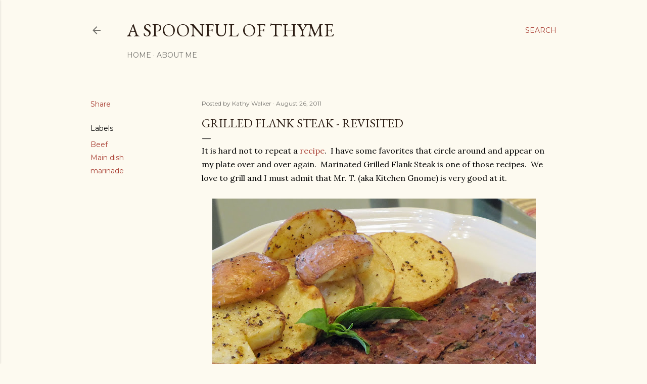

--- FILE ---
content_type: text/html; charset=UTF-8
request_url: http://aspoonfulofthyme.blogspot.com/2011/08/grilled-flank-steak-revisited.html
body_size: 31396
content:
<!DOCTYPE html>
<html dir='ltr' lang='en'>
<head>
<meta content='width=device-width, initial-scale=1' name='viewport'/>
<title>Grilled Flank Steak - Revisited</title>
<meta content='text/html; charset=UTF-8' http-equiv='Content-Type'/>
<!-- Chrome, Firefox OS and Opera -->
<meta content='#fdfaf0' name='theme-color'/>
<!-- Windows Phone -->
<meta content='#fdfaf0' name='msapplication-navbutton-color'/>
<meta content='blogger' name='generator'/>
<link href='http://aspoonfulofthyme.blogspot.com/favicon.ico' rel='icon' type='image/x-icon'/>
<link href='http://aspoonfulofthyme.blogspot.com/2011/08/grilled-flank-steak-revisited.html' rel='canonical'/>
<link rel="alternate" type="application/atom+xml" title="A Spoonful of Thyme - Atom" href="http://aspoonfulofthyme.blogspot.com/feeds/posts/default" />
<link rel="alternate" type="application/rss+xml" title="A Spoonful of Thyme - RSS" href="http://aspoonfulofthyme.blogspot.com/feeds/posts/default?alt=rss" />
<link rel="service.post" type="application/atom+xml" title="A Spoonful of Thyme - Atom" href="https://www.blogger.com/feeds/4938664824724027813/posts/default" />

<link rel="alternate" type="application/atom+xml" title="A Spoonful of Thyme - Atom" href="http://aspoonfulofthyme.blogspot.com/feeds/4017224091047939526/comments/default" />
<!--Can't find substitution for tag [blog.ieCssRetrofitLinks]-->
<link href='https://blogger.googleusercontent.com/img/b/R29vZ2xl/AVvXsEjEELt0s0h0PqpPhoF7jZM6N6ecBNp-GgD5s0OQ_f6lABn7IQUtXBbGgII16c33Pq6MX9Lr4PS81sdhzoFeEKJFnNuqFVWMLlxaOLkcIEvzFpIfIIoNNzyAUW2Nf3FTqWK3pSHhJABp5m0/s640/Flank+Steak+2.jpg' rel='image_src'/>
<meta content='http://aspoonfulofthyme.blogspot.com/2011/08/grilled-flank-steak-revisited.html' property='og:url'/>
<meta content='Grilled Flank Steak - Revisited' property='og:title'/>
<meta content='It is hard not to repeat a recipe .  I have some favorites that circle around and appear on my plate over and over again.  Marinated Grilled...' property='og:description'/>
<meta content='https://blogger.googleusercontent.com/img/b/R29vZ2xl/AVvXsEjEELt0s0h0PqpPhoF7jZM6N6ecBNp-GgD5s0OQ_f6lABn7IQUtXBbGgII16c33Pq6MX9Lr4PS81sdhzoFeEKJFnNuqFVWMLlxaOLkcIEvzFpIfIIoNNzyAUW2Nf3FTqWK3pSHhJABp5m0/w1200-h630-p-k-no-nu/Flank+Steak+2.jpg' property='og:image'/>
<style type='text/css'>@font-face{font-family:'EB Garamond';font-style:normal;font-weight:400;font-display:swap;src:url(//fonts.gstatic.com/s/ebgaramond/v32/SlGDmQSNjdsmc35JDF1K5E55YMjF_7DPuGi-6_RkCY9_WamXgHlIbvw.woff2)format('woff2');unicode-range:U+0460-052F,U+1C80-1C8A,U+20B4,U+2DE0-2DFF,U+A640-A69F,U+FE2E-FE2F;}@font-face{font-family:'EB Garamond';font-style:normal;font-weight:400;font-display:swap;src:url(//fonts.gstatic.com/s/ebgaramond/v32/SlGDmQSNjdsmc35JDF1K5E55YMjF_7DPuGi-6_RkAI9_WamXgHlIbvw.woff2)format('woff2');unicode-range:U+0301,U+0400-045F,U+0490-0491,U+04B0-04B1,U+2116;}@font-face{font-family:'EB Garamond';font-style:normal;font-weight:400;font-display:swap;src:url(//fonts.gstatic.com/s/ebgaramond/v32/SlGDmQSNjdsmc35JDF1K5E55YMjF_7DPuGi-6_RkCI9_WamXgHlIbvw.woff2)format('woff2');unicode-range:U+1F00-1FFF;}@font-face{font-family:'EB Garamond';font-style:normal;font-weight:400;font-display:swap;src:url(//fonts.gstatic.com/s/ebgaramond/v32/SlGDmQSNjdsmc35JDF1K5E55YMjF_7DPuGi-6_RkB49_WamXgHlIbvw.woff2)format('woff2');unicode-range:U+0370-0377,U+037A-037F,U+0384-038A,U+038C,U+038E-03A1,U+03A3-03FF;}@font-face{font-family:'EB Garamond';font-style:normal;font-weight:400;font-display:swap;src:url(//fonts.gstatic.com/s/ebgaramond/v32/SlGDmQSNjdsmc35JDF1K5E55YMjF_7DPuGi-6_RkC49_WamXgHlIbvw.woff2)format('woff2');unicode-range:U+0102-0103,U+0110-0111,U+0128-0129,U+0168-0169,U+01A0-01A1,U+01AF-01B0,U+0300-0301,U+0303-0304,U+0308-0309,U+0323,U+0329,U+1EA0-1EF9,U+20AB;}@font-face{font-family:'EB Garamond';font-style:normal;font-weight:400;font-display:swap;src:url(//fonts.gstatic.com/s/ebgaramond/v32/SlGDmQSNjdsmc35JDF1K5E55YMjF_7DPuGi-6_RkCo9_WamXgHlIbvw.woff2)format('woff2');unicode-range:U+0100-02BA,U+02BD-02C5,U+02C7-02CC,U+02CE-02D7,U+02DD-02FF,U+0304,U+0308,U+0329,U+1D00-1DBF,U+1E00-1E9F,U+1EF2-1EFF,U+2020,U+20A0-20AB,U+20AD-20C0,U+2113,U+2C60-2C7F,U+A720-A7FF;}@font-face{font-family:'EB Garamond';font-style:normal;font-weight:400;font-display:swap;src:url(//fonts.gstatic.com/s/ebgaramond/v32/SlGDmQSNjdsmc35JDF1K5E55YMjF_7DPuGi-6_RkBI9_WamXgHlI.woff2)format('woff2');unicode-range:U+0000-00FF,U+0131,U+0152-0153,U+02BB-02BC,U+02C6,U+02DA,U+02DC,U+0304,U+0308,U+0329,U+2000-206F,U+20AC,U+2122,U+2191,U+2193,U+2212,U+2215,U+FEFF,U+FFFD;}@font-face{font-family:'Lora';font-style:normal;font-weight:400;font-display:swap;src:url(//fonts.gstatic.com/s/lora/v37/0QI6MX1D_JOuGQbT0gvTJPa787weuxJMkq18ndeYxZ2JTg.woff2)format('woff2');unicode-range:U+0460-052F,U+1C80-1C8A,U+20B4,U+2DE0-2DFF,U+A640-A69F,U+FE2E-FE2F;}@font-face{font-family:'Lora';font-style:normal;font-weight:400;font-display:swap;src:url(//fonts.gstatic.com/s/lora/v37/0QI6MX1D_JOuGQbT0gvTJPa787weuxJFkq18ndeYxZ2JTg.woff2)format('woff2');unicode-range:U+0301,U+0400-045F,U+0490-0491,U+04B0-04B1,U+2116;}@font-face{font-family:'Lora';font-style:normal;font-weight:400;font-display:swap;src:url(//fonts.gstatic.com/s/lora/v37/0QI6MX1D_JOuGQbT0gvTJPa787weuxI9kq18ndeYxZ2JTg.woff2)format('woff2');unicode-range:U+0302-0303,U+0305,U+0307-0308,U+0310,U+0312,U+0315,U+031A,U+0326-0327,U+032C,U+032F-0330,U+0332-0333,U+0338,U+033A,U+0346,U+034D,U+0391-03A1,U+03A3-03A9,U+03B1-03C9,U+03D1,U+03D5-03D6,U+03F0-03F1,U+03F4-03F5,U+2016-2017,U+2034-2038,U+203C,U+2040,U+2043,U+2047,U+2050,U+2057,U+205F,U+2070-2071,U+2074-208E,U+2090-209C,U+20D0-20DC,U+20E1,U+20E5-20EF,U+2100-2112,U+2114-2115,U+2117-2121,U+2123-214F,U+2190,U+2192,U+2194-21AE,U+21B0-21E5,U+21F1-21F2,U+21F4-2211,U+2213-2214,U+2216-22FF,U+2308-230B,U+2310,U+2319,U+231C-2321,U+2336-237A,U+237C,U+2395,U+239B-23B7,U+23D0,U+23DC-23E1,U+2474-2475,U+25AF,U+25B3,U+25B7,U+25BD,U+25C1,U+25CA,U+25CC,U+25FB,U+266D-266F,U+27C0-27FF,U+2900-2AFF,U+2B0E-2B11,U+2B30-2B4C,U+2BFE,U+3030,U+FF5B,U+FF5D,U+1D400-1D7FF,U+1EE00-1EEFF;}@font-face{font-family:'Lora';font-style:normal;font-weight:400;font-display:swap;src:url(//fonts.gstatic.com/s/lora/v37/0QI6MX1D_JOuGQbT0gvTJPa787weuxIvkq18ndeYxZ2JTg.woff2)format('woff2');unicode-range:U+0001-000C,U+000E-001F,U+007F-009F,U+20DD-20E0,U+20E2-20E4,U+2150-218F,U+2190,U+2192,U+2194-2199,U+21AF,U+21E6-21F0,U+21F3,U+2218-2219,U+2299,U+22C4-22C6,U+2300-243F,U+2440-244A,U+2460-24FF,U+25A0-27BF,U+2800-28FF,U+2921-2922,U+2981,U+29BF,U+29EB,U+2B00-2BFF,U+4DC0-4DFF,U+FFF9-FFFB,U+10140-1018E,U+10190-1019C,U+101A0,U+101D0-101FD,U+102E0-102FB,U+10E60-10E7E,U+1D2C0-1D2D3,U+1D2E0-1D37F,U+1F000-1F0FF,U+1F100-1F1AD,U+1F1E6-1F1FF,U+1F30D-1F30F,U+1F315,U+1F31C,U+1F31E,U+1F320-1F32C,U+1F336,U+1F378,U+1F37D,U+1F382,U+1F393-1F39F,U+1F3A7-1F3A8,U+1F3AC-1F3AF,U+1F3C2,U+1F3C4-1F3C6,U+1F3CA-1F3CE,U+1F3D4-1F3E0,U+1F3ED,U+1F3F1-1F3F3,U+1F3F5-1F3F7,U+1F408,U+1F415,U+1F41F,U+1F426,U+1F43F,U+1F441-1F442,U+1F444,U+1F446-1F449,U+1F44C-1F44E,U+1F453,U+1F46A,U+1F47D,U+1F4A3,U+1F4B0,U+1F4B3,U+1F4B9,U+1F4BB,U+1F4BF,U+1F4C8-1F4CB,U+1F4D6,U+1F4DA,U+1F4DF,U+1F4E3-1F4E6,U+1F4EA-1F4ED,U+1F4F7,U+1F4F9-1F4FB,U+1F4FD-1F4FE,U+1F503,U+1F507-1F50B,U+1F50D,U+1F512-1F513,U+1F53E-1F54A,U+1F54F-1F5FA,U+1F610,U+1F650-1F67F,U+1F687,U+1F68D,U+1F691,U+1F694,U+1F698,U+1F6AD,U+1F6B2,U+1F6B9-1F6BA,U+1F6BC,U+1F6C6-1F6CF,U+1F6D3-1F6D7,U+1F6E0-1F6EA,U+1F6F0-1F6F3,U+1F6F7-1F6FC,U+1F700-1F7FF,U+1F800-1F80B,U+1F810-1F847,U+1F850-1F859,U+1F860-1F887,U+1F890-1F8AD,U+1F8B0-1F8BB,U+1F8C0-1F8C1,U+1F900-1F90B,U+1F93B,U+1F946,U+1F984,U+1F996,U+1F9E9,U+1FA00-1FA6F,U+1FA70-1FA7C,U+1FA80-1FA89,U+1FA8F-1FAC6,U+1FACE-1FADC,U+1FADF-1FAE9,U+1FAF0-1FAF8,U+1FB00-1FBFF;}@font-face{font-family:'Lora';font-style:normal;font-weight:400;font-display:swap;src:url(//fonts.gstatic.com/s/lora/v37/0QI6MX1D_JOuGQbT0gvTJPa787weuxJOkq18ndeYxZ2JTg.woff2)format('woff2');unicode-range:U+0102-0103,U+0110-0111,U+0128-0129,U+0168-0169,U+01A0-01A1,U+01AF-01B0,U+0300-0301,U+0303-0304,U+0308-0309,U+0323,U+0329,U+1EA0-1EF9,U+20AB;}@font-face{font-family:'Lora';font-style:normal;font-weight:400;font-display:swap;src:url(//fonts.gstatic.com/s/lora/v37/0QI6MX1D_JOuGQbT0gvTJPa787weuxJPkq18ndeYxZ2JTg.woff2)format('woff2');unicode-range:U+0100-02BA,U+02BD-02C5,U+02C7-02CC,U+02CE-02D7,U+02DD-02FF,U+0304,U+0308,U+0329,U+1D00-1DBF,U+1E00-1E9F,U+1EF2-1EFF,U+2020,U+20A0-20AB,U+20AD-20C0,U+2113,U+2C60-2C7F,U+A720-A7FF;}@font-face{font-family:'Lora';font-style:normal;font-weight:400;font-display:swap;src:url(//fonts.gstatic.com/s/lora/v37/0QI6MX1D_JOuGQbT0gvTJPa787weuxJBkq18ndeYxZ0.woff2)format('woff2');unicode-range:U+0000-00FF,U+0131,U+0152-0153,U+02BB-02BC,U+02C6,U+02DA,U+02DC,U+0304,U+0308,U+0329,U+2000-206F,U+20AC,U+2122,U+2191,U+2193,U+2212,U+2215,U+FEFF,U+FFFD;}@font-face{font-family:'Montserrat';font-style:normal;font-weight:400;font-display:swap;src:url(//fonts.gstatic.com/s/montserrat/v31/JTUSjIg1_i6t8kCHKm459WRhyyTh89ZNpQ.woff2)format('woff2');unicode-range:U+0460-052F,U+1C80-1C8A,U+20B4,U+2DE0-2DFF,U+A640-A69F,U+FE2E-FE2F;}@font-face{font-family:'Montserrat';font-style:normal;font-weight:400;font-display:swap;src:url(//fonts.gstatic.com/s/montserrat/v31/JTUSjIg1_i6t8kCHKm459W1hyyTh89ZNpQ.woff2)format('woff2');unicode-range:U+0301,U+0400-045F,U+0490-0491,U+04B0-04B1,U+2116;}@font-face{font-family:'Montserrat';font-style:normal;font-weight:400;font-display:swap;src:url(//fonts.gstatic.com/s/montserrat/v31/JTUSjIg1_i6t8kCHKm459WZhyyTh89ZNpQ.woff2)format('woff2');unicode-range:U+0102-0103,U+0110-0111,U+0128-0129,U+0168-0169,U+01A0-01A1,U+01AF-01B0,U+0300-0301,U+0303-0304,U+0308-0309,U+0323,U+0329,U+1EA0-1EF9,U+20AB;}@font-face{font-family:'Montserrat';font-style:normal;font-weight:400;font-display:swap;src:url(//fonts.gstatic.com/s/montserrat/v31/JTUSjIg1_i6t8kCHKm459WdhyyTh89ZNpQ.woff2)format('woff2');unicode-range:U+0100-02BA,U+02BD-02C5,U+02C7-02CC,U+02CE-02D7,U+02DD-02FF,U+0304,U+0308,U+0329,U+1D00-1DBF,U+1E00-1E9F,U+1EF2-1EFF,U+2020,U+20A0-20AB,U+20AD-20C0,U+2113,U+2C60-2C7F,U+A720-A7FF;}@font-face{font-family:'Montserrat';font-style:normal;font-weight:400;font-display:swap;src:url(//fonts.gstatic.com/s/montserrat/v31/JTUSjIg1_i6t8kCHKm459WlhyyTh89Y.woff2)format('woff2');unicode-range:U+0000-00FF,U+0131,U+0152-0153,U+02BB-02BC,U+02C6,U+02DA,U+02DC,U+0304,U+0308,U+0329,U+2000-206F,U+20AC,U+2122,U+2191,U+2193,U+2212,U+2215,U+FEFF,U+FFFD;}@font-face{font-family:'Montserrat';font-style:normal;font-weight:700;font-display:swap;src:url(//fonts.gstatic.com/s/montserrat/v31/JTUSjIg1_i6t8kCHKm459WRhyyTh89ZNpQ.woff2)format('woff2');unicode-range:U+0460-052F,U+1C80-1C8A,U+20B4,U+2DE0-2DFF,U+A640-A69F,U+FE2E-FE2F;}@font-face{font-family:'Montserrat';font-style:normal;font-weight:700;font-display:swap;src:url(//fonts.gstatic.com/s/montserrat/v31/JTUSjIg1_i6t8kCHKm459W1hyyTh89ZNpQ.woff2)format('woff2');unicode-range:U+0301,U+0400-045F,U+0490-0491,U+04B0-04B1,U+2116;}@font-face{font-family:'Montserrat';font-style:normal;font-weight:700;font-display:swap;src:url(//fonts.gstatic.com/s/montserrat/v31/JTUSjIg1_i6t8kCHKm459WZhyyTh89ZNpQ.woff2)format('woff2');unicode-range:U+0102-0103,U+0110-0111,U+0128-0129,U+0168-0169,U+01A0-01A1,U+01AF-01B0,U+0300-0301,U+0303-0304,U+0308-0309,U+0323,U+0329,U+1EA0-1EF9,U+20AB;}@font-face{font-family:'Montserrat';font-style:normal;font-weight:700;font-display:swap;src:url(//fonts.gstatic.com/s/montserrat/v31/JTUSjIg1_i6t8kCHKm459WdhyyTh89ZNpQ.woff2)format('woff2');unicode-range:U+0100-02BA,U+02BD-02C5,U+02C7-02CC,U+02CE-02D7,U+02DD-02FF,U+0304,U+0308,U+0329,U+1D00-1DBF,U+1E00-1E9F,U+1EF2-1EFF,U+2020,U+20A0-20AB,U+20AD-20C0,U+2113,U+2C60-2C7F,U+A720-A7FF;}@font-face{font-family:'Montserrat';font-style:normal;font-weight:700;font-display:swap;src:url(//fonts.gstatic.com/s/montserrat/v31/JTUSjIg1_i6t8kCHKm459WlhyyTh89Y.woff2)format('woff2');unicode-range:U+0000-00FF,U+0131,U+0152-0153,U+02BB-02BC,U+02C6,U+02DA,U+02DC,U+0304,U+0308,U+0329,U+2000-206F,U+20AC,U+2122,U+2191,U+2193,U+2212,U+2215,U+FEFF,U+FFFD;}</style>
<style id='page-skin-1' type='text/css'><!--
/*! normalize.css v3.0.1 | MIT License | git.io/normalize */html{font-family:sans-serif;-ms-text-size-adjust:100%;-webkit-text-size-adjust:100%}body{margin:0}article,aside,details,figcaption,figure,footer,header,hgroup,main,nav,section,summary{display:block}audio,canvas,progress,video{display:inline-block;vertical-align:baseline}audio:not([controls]){display:none;height:0}[hidden],template{display:none}a{background:transparent}a:active,a:hover{outline:0}abbr[title]{border-bottom:1px dotted}b,strong{font-weight:bold}dfn{font-style:italic}h1{font-size:2em;margin:.67em 0}mark{background:#ff0;color:#000}small{font-size:80%}sub,sup{font-size:75%;line-height:0;position:relative;vertical-align:baseline}sup{top:-0.5em}sub{bottom:-0.25em}img{border:0}svg:not(:root){overflow:hidden}figure{margin:1em 40px}hr{-moz-box-sizing:content-box;box-sizing:content-box;height:0}pre{overflow:auto}code,kbd,pre,samp{font-family:monospace,monospace;font-size:1em}button,input,optgroup,select,textarea{color:inherit;font:inherit;margin:0}button{overflow:visible}button,select{text-transform:none}button,html input[type="button"],input[type="reset"],input[type="submit"]{-webkit-appearance:button;cursor:pointer}button[disabled],html input[disabled]{cursor:default}button::-moz-focus-inner,input::-moz-focus-inner{border:0;padding:0}input{line-height:normal}input[type="checkbox"],input[type="radio"]{box-sizing:border-box;padding:0}input[type="number"]::-webkit-inner-spin-button,input[type="number"]::-webkit-outer-spin-button{height:auto}input[type="search"]{-webkit-appearance:textfield;-moz-box-sizing:content-box;-webkit-box-sizing:content-box;box-sizing:content-box}input[type="search"]::-webkit-search-cancel-button,input[type="search"]::-webkit-search-decoration{-webkit-appearance:none}fieldset{border:1px solid #c0c0c0;margin:0 2px;padding:.35em .625em .75em}legend{border:0;padding:0}textarea{overflow:auto}optgroup{font-weight:bold}table{border-collapse:collapse;border-spacing:0}td,th{padding:0}
/*!************************************************
* Blogger Template Style
* Name: Soho
**************************************************/
body{
overflow-wrap:break-word;
word-break:break-word;
word-wrap:break-word
}
.hidden{
display:none
}
.invisible{
visibility:hidden
}
.container::after,.float-container::after{
clear:both;
content:"";
display:table
}
.clearboth{
clear:both
}
#comments .comment .comment-actions,.subscribe-popup .FollowByEmail .follow-by-email-submit{
background:0 0;
border:0;
box-shadow:none;
color:#a93e33;
cursor:pointer;
font-size:14px;
font-weight:700;
outline:0;
text-decoration:none;
text-transform:uppercase;
width:auto
}
.dim-overlay{
background-color:rgba(0,0,0,.54);
height:100vh;
left:0;
position:fixed;
top:0;
width:100%
}
#sharing-dim-overlay{
background-color:transparent
}
input::-ms-clear{
display:none
}
.blogger-logo,.svg-icon-24.blogger-logo{
fill:#ff9800;
opacity:1
}
.loading-spinner-large{
-webkit-animation:mspin-rotate 1.568s infinite linear;
animation:mspin-rotate 1.568s infinite linear;
height:48px;
overflow:hidden;
position:absolute;
width:48px;
z-index:200
}
.loading-spinner-large>div{
-webkit-animation:mspin-revrot 5332ms infinite steps(4);
animation:mspin-revrot 5332ms infinite steps(4)
}
.loading-spinner-large>div>div{
-webkit-animation:mspin-singlecolor-large-film 1333ms infinite steps(81);
animation:mspin-singlecolor-large-film 1333ms infinite steps(81);
background-size:100%;
height:48px;
width:3888px
}
.mspin-black-large>div>div,.mspin-grey_54-large>div>div{
background-image:url(https://www.blogblog.com/indie/mspin_black_large.svg)
}
.mspin-white-large>div>div{
background-image:url(https://www.blogblog.com/indie/mspin_white_large.svg)
}
.mspin-grey_54-large{
opacity:.54
}
@-webkit-keyframes mspin-singlecolor-large-film{
from{
-webkit-transform:translateX(0);
transform:translateX(0)
}
to{
-webkit-transform:translateX(-3888px);
transform:translateX(-3888px)
}
}
@keyframes mspin-singlecolor-large-film{
from{
-webkit-transform:translateX(0);
transform:translateX(0)
}
to{
-webkit-transform:translateX(-3888px);
transform:translateX(-3888px)
}
}
@-webkit-keyframes mspin-rotate{
from{
-webkit-transform:rotate(0);
transform:rotate(0)
}
to{
-webkit-transform:rotate(360deg);
transform:rotate(360deg)
}
}
@keyframes mspin-rotate{
from{
-webkit-transform:rotate(0);
transform:rotate(0)
}
to{
-webkit-transform:rotate(360deg);
transform:rotate(360deg)
}
}
@-webkit-keyframes mspin-revrot{
from{
-webkit-transform:rotate(0);
transform:rotate(0)
}
to{
-webkit-transform:rotate(-360deg);
transform:rotate(-360deg)
}
}
@keyframes mspin-revrot{
from{
-webkit-transform:rotate(0);
transform:rotate(0)
}
to{
-webkit-transform:rotate(-360deg);
transform:rotate(-360deg)
}
}
.skip-navigation{
background-color:#fff;
box-sizing:border-box;
color:#000;
display:block;
height:0;
left:0;
line-height:50px;
overflow:hidden;
padding-top:0;
position:fixed;
text-align:center;
top:0;
-webkit-transition:box-shadow .3s,height .3s,padding-top .3s;
transition:box-shadow .3s,height .3s,padding-top .3s;
width:100%;
z-index:900
}
.skip-navigation:focus{
box-shadow:0 4px 5px 0 rgba(0,0,0,.14),0 1px 10px 0 rgba(0,0,0,.12),0 2px 4px -1px rgba(0,0,0,.2);
height:50px
}
#main{
outline:0
}
.main-heading{
position:absolute;
clip:rect(1px,1px,1px,1px);
padding:0;
border:0;
height:1px;
width:1px;
overflow:hidden
}
.Attribution{
margin-top:1em;
text-align:center
}
.Attribution .blogger img,.Attribution .blogger svg{
vertical-align:bottom
}
.Attribution .blogger img{
margin-right:.5em
}
.Attribution div{
line-height:24px;
margin-top:.5em
}
.Attribution .copyright,.Attribution .image-attribution{
font-size:.7em;
margin-top:1.5em
}
.BLOG_mobile_video_class{
display:none
}
.bg-photo{
background-attachment:scroll!important
}
body .CSS_LIGHTBOX{
z-index:900
}
.extendable .show-less,.extendable .show-more{
border-color:#a93e33;
color:#a93e33;
margin-top:8px
}
.extendable .show-less.hidden,.extendable .show-more.hidden{
display:none
}
.inline-ad{
display:none;
max-width:100%;
overflow:hidden
}
.adsbygoogle{
display:block
}
#cookieChoiceInfo{
bottom:0;
top:auto
}
iframe.b-hbp-video{
border:0
}
.post-body img{
max-width:100%
}
.post-body iframe{
max-width:100%
}
.post-body a[imageanchor="1"]{
display:inline-block
}
.byline{
margin-right:1em
}
.byline:last-child{
margin-right:0
}
.link-copied-dialog{
max-width:520px;
outline:0
}
.link-copied-dialog .modal-dialog-buttons{
margin-top:8px
}
.link-copied-dialog .goog-buttonset-default{
background:0 0;
border:0
}
.link-copied-dialog .goog-buttonset-default:focus{
outline:0
}
.paging-control-container{
margin-bottom:16px
}
.paging-control-container .paging-control{
display:inline-block
}
.paging-control-container .comment-range-text::after,.paging-control-container .paging-control{
color:#a93e33
}
.paging-control-container .comment-range-text,.paging-control-container .paging-control{
margin-right:8px
}
.paging-control-container .comment-range-text::after,.paging-control-container .paging-control::after{
content:"\b7";
cursor:default;
padding-left:8px;
pointer-events:none
}
.paging-control-container .comment-range-text:last-child::after,.paging-control-container .paging-control:last-child::after{
content:none
}
.byline.reactions iframe{
height:20px
}
.b-notification{
color:#000;
background-color:#fff;
border-bottom:solid 1px #000;
box-sizing:border-box;
padding:16px 32px;
text-align:center
}
.b-notification.visible{
-webkit-transition:margin-top .3s cubic-bezier(.4,0,.2,1);
transition:margin-top .3s cubic-bezier(.4,0,.2,1)
}
.b-notification.invisible{
position:absolute
}
.b-notification-close{
position:absolute;
right:8px;
top:8px
}
.no-posts-message{
line-height:40px;
text-align:center
}
@media screen and (max-width:1162px){
body.item-view .post-body a[imageanchor="1"][style*="float: left;"],body.item-view .post-body a[imageanchor="1"][style*="float: right;"]{
float:none!important;
clear:none!important
}
body.item-view .post-body a[imageanchor="1"] img{
display:block;
height:auto;
margin:0 auto
}
body.item-view .post-body>.separator:first-child>a[imageanchor="1"]:first-child{
margin-top:20px
}
.post-body a[imageanchor]{
display:block
}
body.item-view .post-body a[imageanchor="1"]{
margin-left:0!important;
margin-right:0!important
}
body.item-view .post-body a[imageanchor="1"]+a[imageanchor="1"]{
margin-top:16px
}
}
.item-control{
display:none
}
#comments{
border-top:1px dashed rgba(0,0,0,.54);
margin-top:20px;
padding:20px
}
#comments .comment-thread ol{
margin:0;
padding-left:0;
padding-left:0
}
#comments .comment .comment-replybox-single,#comments .comment-thread .comment-replies{
margin-left:60px
}
#comments .comment-thread .thread-count{
display:none
}
#comments .comment{
list-style-type:none;
padding:0 0 30px;
position:relative
}
#comments .comment .comment{
padding-bottom:8px
}
.comment .avatar-image-container{
position:absolute
}
.comment .avatar-image-container img{
border-radius:50%
}
.avatar-image-container svg,.comment .avatar-image-container .avatar-icon{
border-radius:50%;
border:solid 1px #000000;
box-sizing:border-box;
fill:#000000;
height:35px;
margin:0;
padding:7px;
width:35px
}
.comment .comment-block{
margin-top:10px;
margin-left:60px;
padding-bottom:0
}
#comments .comment-author-header-wrapper{
margin-left:40px
}
#comments .comment .thread-expanded .comment-block{
padding-bottom:20px
}
#comments .comment .comment-header .user,#comments .comment .comment-header .user a{
color:#000000;
font-style:normal;
font-weight:700
}
#comments .comment .comment-actions{
bottom:0;
margin-bottom:15px;
position:absolute
}
#comments .comment .comment-actions>*{
margin-right:8px
}
#comments .comment .comment-header .datetime{
bottom:0;
color:rgba(0, 0, 0, 0.54);
display:inline-block;
font-size:13px;
font-style:italic;
margin-left:8px
}
#comments .comment .comment-footer .comment-timestamp a,#comments .comment .comment-header .datetime a{
color:rgba(0, 0, 0, 0.54)
}
#comments .comment .comment-content,.comment .comment-body{
margin-top:12px;
word-break:break-word
}
.comment-body{
margin-bottom:12px
}
#comments.embed[data-num-comments="0"]{
border:0;
margin-top:0;
padding-top:0
}
#comments.embed[data-num-comments="0"] #comment-post-message,#comments.embed[data-num-comments="0"] div.comment-form>p,#comments.embed[data-num-comments="0"] p.comment-footer{
display:none
}
#comment-editor-src{
display:none
}
.comments .comments-content .loadmore.loaded{
max-height:0;
opacity:0;
overflow:hidden
}
.extendable .remaining-items{
height:0;
overflow:hidden;
-webkit-transition:height .3s cubic-bezier(.4,0,.2,1);
transition:height .3s cubic-bezier(.4,0,.2,1)
}
.extendable .remaining-items.expanded{
height:auto
}
.svg-icon-24,.svg-icon-24-button{
cursor:pointer;
height:24px;
width:24px;
min-width:24px
}
.touch-icon{
margin:-12px;
padding:12px
}
.touch-icon:active,.touch-icon:focus{
background-color:rgba(153,153,153,.4);
border-radius:50%
}
svg:not(:root).touch-icon{
overflow:visible
}
html[dir=rtl] .rtl-reversible-icon{
-webkit-transform:scaleX(-1);
-ms-transform:scaleX(-1);
transform:scaleX(-1)
}
.svg-icon-24-button,.touch-icon-button{
background:0 0;
border:0;
margin:0;
outline:0;
padding:0
}
.touch-icon-button .touch-icon:active,.touch-icon-button .touch-icon:focus{
background-color:transparent
}
.touch-icon-button:active .touch-icon,.touch-icon-button:focus .touch-icon{
background-color:rgba(153,153,153,.4);
border-radius:50%
}
.Profile .default-avatar-wrapper .avatar-icon{
border-radius:50%;
border:solid 1px #000000;
box-sizing:border-box;
fill:#000000;
margin:0
}
.Profile .individual .default-avatar-wrapper .avatar-icon{
padding:25px
}
.Profile .individual .avatar-icon,.Profile .individual .profile-img{
height:120px;
width:120px
}
.Profile .team .default-avatar-wrapper .avatar-icon{
padding:8px
}
.Profile .team .avatar-icon,.Profile .team .default-avatar-wrapper,.Profile .team .profile-img{
height:40px;
width:40px
}
.snippet-container{
margin:0;
position:relative;
overflow:hidden
}
.snippet-fade{
bottom:0;
box-sizing:border-box;
position:absolute;
width:96px
}
.snippet-fade{
right:0
}
.snippet-fade:after{
content:"\2026"
}
.snippet-fade:after{
float:right
}
.centered-top-container.sticky{
left:0;
position:fixed;
right:0;
top:0;
width:auto;
z-index:50;
-webkit-transition-property:opacity,-webkit-transform;
transition-property:opacity,-webkit-transform;
transition-property:transform,opacity;
transition-property:transform,opacity,-webkit-transform;
-webkit-transition-duration:.2s;
transition-duration:.2s;
-webkit-transition-timing-function:cubic-bezier(.4,0,.2,1);
transition-timing-function:cubic-bezier(.4,0,.2,1)
}
.centered-top-placeholder{
display:none
}
.collapsed-header .centered-top-placeholder{
display:block
}
.centered-top-container .Header .replaced h1,.centered-top-placeholder .Header .replaced h1{
display:none
}
.centered-top-container.sticky .Header .replaced h1{
display:block
}
.centered-top-container.sticky .Header .header-widget{
background:0 0
}
.centered-top-container.sticky .Header .header-image-wrapper{
display:none
}
.centered-top-container img,.centered-top-placeholder img{
max-width:100%
}
.collapsible{
-webkit-transition:height .3s cubic-bezier(.4,0,.2,1);
transition:height .3s cubic-bezier(.4,0,.2,1)
}
.collapsible,.collapsible>summary{
display:block;
overflow:hidden
}
.collapsible>:not(summary){
display:none
}
.collapsible[open]>:not(summary){
display:block
}
.collapsible:focus,.collapsible>summary:focus{
outline:0
}
.collapsible>summary{
cursor:pointer;
display:block;
padding:0
}
.collapsible:focus>summary,.collapsible>summary:focus{
background-color:transparent
}
.collapsible>summary::-webkit-details-marker{
display:none
}
.collapsible-title{
-webkit-box-align:center;
-webkit-align-items:center;
-ms-flex-align:center;
align-items:center;
display:-webkit-box;
display:-webkit-flex;
display:-ms-flexbox;
display:flex
}
.collapsible-title .title{
-webkit-box-flex:1;
-webkit-flex:1 1 auto;
-ms-flex:1 1 auto;
flex:1 1 auto;
-webkit-box-ordinal-group:1;
-webkit-order:0;
-ms-flex-order:0;
order:0;
overflow:hidden;
text-overflow:ellipsis;
white-space:nowrap
}
.collapsible-title .chevron-down,.collapsible[open] .collapsible-title .chevron-up{
display:block
}
.collapsible-title .chevron-up,.collapsible[open] .collapsible-title .chevron-down{
display:none
}
.flat-button{
cursor:pointer;
display:inline-block;
font-weight:700;
text-transform:uppercase;
border-radius:2px;
padding:8px;
margin:-8px
}
.flat-icon-button{
background:0 0;
border:0;
margin:0;
outline:0;
padding:0;
margin:-12px;
padding:12px;
cursor:pointer;
box-sizing:content-box;
display:inline-block;
line-height:0
}
.flat-icon-button,.flat-icon-button .splash-wrapper{
border-radius:50%
}
.flat-icon-button .splash.animate{
-webkit-animation-duration:.3s;
animation-duration:.3s
}
.overflowable-container{
max-height:28px;
overflow:hidden;
position:relative
}
.overflow-button{
cursor:pointer
}
#overflowable-dim-overlay{
background:0 0
}
.overflow-popup{
box-shadow:0 2px 2px 0 rgba(0,0,0,.14),0 3px 1px -2px rgba(0,0,0,.2),0 1px 5px 0 rgba(0,0,0,.12);
background-color:#fdfaf0;
left:0;
max-width:calc(100% - 32px);
position:absolute;
top:0;
visibility:hidden;
z-index:101
}
.overflow-popup ul{
list-style:none
}
.overflow-popup .tabs li,.overflow-popup li{
display:block;
height:auto
}
.overflow-popup .tabs li{
padding-left:0;
padding-right:0
}
.overflow-button.hidden,.overflow-popup .tabs li.hidden,.overflow-popup li.hidden{
display:none
}
.search{
display:-webkit-box;
display:-webkit-flex;
display:-ms-flexbox;
display:flex;
line-height:24px;
width:24px
}
.search.focused{
width:100%
}
.search.focused .section{
width:100%
}
.search form{
z-index:101
}
.search h3{
display:none
}
.search form{
display:-webkit-box;
display:-webkit-flex;
display:-ms-flexbox;
display:flex;
-webkit-box-flex:1;
-webkit-flex:1 0 0;
-ms-flex:1 0 0px;
flex:1 0 0;
border-bottom:solid 1px transparent;
padding-bottom:8px
}
.search form>*{
display:none
}
.search.focused form>*{
display:block
}
.search .search-input label{
display:none
}
.centered-top-placeholder.cloned .search form{
z-index:30
}
.search.focused form{
border-color:rgba(0, 0, 0, 0.54);
position:relative;
width:auto
}
.collapsed-header .centered-top-container .search.focused form{
border-bottom-color:transparent
}
.search-expand{
-webkit-box-flex:0;
-webkit-flex:0 0 auto;
-ms-flex:0 0 auto;
flex:0 0 auto
}
.search-expand-text{
display:none
}
.search-close{
display:inline;
vertical-align:middle
}
.search-input{
-webkit-box-flex:1;
-webkit-flex:1 0 1px;
-ms-flex:1 0 1px;
flex:1 0 1px
}
.search-input input{
background:0 0;
border:0;
box-sizing:border-box;
color:rgba(0, 0, 0, 0.54);
display:inline-block;
outline:0;
width:calc(100% - 48px)
}
.search-input input.no-cursor{
color:transparent;
text-shadow:0 0 0 rgba(0, 0, 0, 0.54)
}
.collapsed-header .centered-top-container .search-action,.collapsed-header .centered-top-container .search-input input{
color:rgba(0, 0, 0, 0.54)
}
.collapsed-header .centered-top-container .search-input input.no-cursor{
color:transparent;
text-shadow:0 0 0 rgba(0, 0, 0, 0.54)
}
.collapsed-header .centered-top-container .search-input input.no-cursor:focus,.search-input input.no-cursor:focus{
outline:0
}
.search-focused>*{
visibility:hidden
}
.search-focused .search,.search-focused .search-icon{
visibility:visible
}
.search.focused .search-action{
display:block
}
.search.focused .search-action:disabled{
opacity:.3
}
.widget.Sharing .sharing-button{
display:none
}
.widget.Sharing .sharing-buttons li{
padding:0
}
.widget.Sharing .sharing-buttons li span{
display:none
}
.post-share-buttons{
position:relative
}
.centered-bottom .share-buttons .svg-icon-24,.share-buttons .svg-icon-24{
fill:#000000
}
.sharing-open.touch-icon-button:active .touch-icon,.sharing-open.touch-icon-button:focus .touch-icon{
background-color:transparent
}
.share-buttons{
background-color:#fdfaf0;
border-radius:2px;
box-shadow:0 2px 2px 0 rgba(0,0,0,.14),0 3px 1px -2px rgba(0,0,0,.2),0 1px 5px 0 rgba(0,0,0,.12);
color:#000000;
list-style:none;
margin:0;
padding:8px 0;
position:absolute;
top:-11px;
min-width:200px;
z-index:101
}
.share-buttons.hidden{
display:none
}
.sharing-button{
background:0 0;
border:0;
margin:0;
outline:0;
padding:0;
cursor:pointer
}
.share-buttons li{
margin:0;
height:48px
}
.share-buttons li:last-child{
margin-bottom:0
}
.share-buttons li .sharing-platform-button{
box-sizing:border-box;
cursor:pointer;
display:block;
height:100%;
margin-bottom:0;
padding:0 16px;
position:relative;
width:100%
}
.share-buttons li .sharing-platform-button:focus,.share-buttons li .sharing-platform-button:hover{
background-color:rgba(128,128,128,.1);
outline:0
}
.share-buttons li svg[class*=" sharing-"],.share-buttons li svg[class^=sharing-]{
position:absolute;
top:10px
}
.share-buttons li span.sharing-platform-button{
position:relative;
top:0
}
.share-buttons li .platform-sharing-text{
display:block;
font-size:16px;
line-height:48px;
white-space:nowrap
}
.share-buttons li .platform-sharing-text{
margin-left:56px
}
.sidebar-container{
background-color:#f7f7f7;
max-width:284px;
overflow-y:auto;
-webkit-transition-property:-webkit-transform;
transition-property:-webkit-transform;
transition-property:transform;
transition-property:transform,-webkit-transform;
-webkit-transition-duration:.3s;
transition-duration:.3s;
-webkit-transition-timing-function:cubic-bezier(0,0,.2,1);
transition-timing-function:cubic-bezier(0,0,.2,1);
width:284px;
z-index:101;
-webkit-overflow-scrolling:touch
}
.sidebar-container .navigation{
line-height:0;
padding:16px
}
.sidebar-container .sidebar-back{
cursor:pointer
}
.sidebar-container .widget{
background:0 0;
margin:0 16px;
padding:16px 0
}
.sidebar-container .widget .title{
color:rgba(0, 0, 0, 0.54);
margin:0
}
.sidebar-container .widget ul{
list-style:none;
margin:0;
padding:0
}
.sidebar-container .widget ul ul{
margin-left:1em
}
.sidebar-container .widget li{
font-size:16px;
line-height:normal
}
.sidebar-container .widget+.widget{
border-top:1px dashed rgba(0, 0, 0, 0.54)
}
.BlogArchive li{
margin:16px 0
}
.BlogArchive li:last-child{
margin-bottom:0
}
.Label li a{
display:inline-block
}
.BlogArchive .post-count,.Label .label-count{
float:right;
margin-left:.25em
}
.BlogArchive .post-count::before,.Label .label-count::before{
content:"("
}
.BlogArchive .post-count::after,.Label .label-count::after{
content:")"
}
.widget.Translate .skiptranslate>div{
display:block!important
}
.widget.Profile .profile-link{
display:-webkit-box;
display:-webkit-flex;
display:-ms-flexbox;
display:flex
}
.widget.Profile .team-member .default-avatar-wrapper,.widget.Profile .team-member .profile-img{
-webkit-box-flex:0;
-webkit-flex:0 0 auto;
-ms-flex:0 0 auto;
flex:0 0 auto;
margin-right:1em
}
.widget.Profile .individual .profile-link{
-webkit-box-orient:vertical;
-webkit-box-direction:normal;
-webkit-flex-direction:column;
-ms-flex-direction:column;
flex-direction:column
}
.widget.Profile .team .profile-link .profile-name{
-webkit-align-self:center;
-ms-flex-item-align:center;
align-self:center;
display:block;
-webkit-box-flex:1;
-webkit-flex:1 1 auto;
-ms-flex:1 1 auto;
flex:1 1 auto
}
.dim-overlay{
background-color:rgba(0,0,0,.54);
z-index:100
}
body.sidebar-visible{
overflow-y:hidden
}
@media screen and (max-width:1439px){
.sidebar-container{
bottom:0;
position:fixed;
top:0;
left:0;
right:auto
}
.sidebar-container.sidebar-invisible{
-webkit-transition-timing-function:cubic-bezier(.4,0,.6,1);
transition-timing-function:cubic-bezier(.4,0,.6,1)
}
html[dir=ltr] .sidebar-container.sidebar-invisible{
-webkit-transform:translateX(-284px);
-ms-transform:translateX(-284px);
transform:translateX(-284px)
}
html[dir=rtl] .sidebar-container.sidebar-invisible{
-webkit-transform:translateX(284px);
-ms-transform:translateX(284px);
transform:translateX(284px)
}
}
@media screen and (min-width:1440px){
.sidebar-container{
position:absolute;
top:0;
left:0;
right:auto
}
.sidebar-container .navigation{
display:none
}
}
.dialog{
box-shadow:0 2px 2px 0 rgba(0,0,0,.14),0 3px 1px -2px rgba(0,0,0,.2),0 1px 5px 0 rgba(0,0,0,.12);
background:#fdfaf0;
box-sizing:border-box;
color:#000000;
padding:30px;
position:fixed;
text-align:center;
width:calc(100% - 24px);
z-index:101
}
.dialog input[type=email],.dialog input[type=text]{
background-color:transparent;
border:0;
border-bottom:solid 1px rgba(0,0,0,.12);
color:#000000;
display:block;
font-family:EB Garamond, serif;
font-size:16px;
line-height:24px;
margin:auto;
padding-bottom:7px;
outline:0;
text-align:center;
width:100%
}
.dialog input[type=email]::-webkit-input-placeholder,.dialog input[type=text]::-webkit-input-placeholder{
color:#000000
}
.dialog input[type=email]::-moz-placeholder,.dialog input[type=text]::-moz-placeholder{
color:#000000
}
.dialog input[type=email]:-ms-input-placeholder,.dialog input[type=text]:-ms-input-placeholder{
color:#000000
}
.dialog input[type=email]::-ms-input-placeholder,.dialog input[type=text]::-ms-input-placeholder{
color:#000000
}
.dialog input[type=email]::placeholder,.dialog input[type=text]::placeholder{
color:#000000
}
.dialog input[type=email]:focus,.dialog input[type=text]:focus{
border-bottom:solid 2px #a93e33;
padding-bottom:6px
}
.dialog input.no-cursor{
color:transparent;
text-shadow:0 0 0 #000000
}
.dialog input.no-cursor:focus{
outline:0
}
.dialog input.no-cursor:focus{
outline:0
}
.dialog input[type=submit]{
font-family:EB Garamond, serif
}
.dialog .goog-buttonset-default{
color:#a93e33
}
.subscribe-popup{
max-width:364px
}
.subscribe-popup h3{
color:#2c1d14;
font-size:1.8em;
margin-top:0
}
.subscribe-popup .FollowByEmail h3{
display:none
}
.subscribe-popup .FollowByEmail .follow-by-email-submit{
color:#a93e33;
display:inline-block;
margin:0 auto;
margin-top:24px;
width:auto;
white-space:normal
}
.subscribe-popup .FollowByEmail .follow-by-email-submit:disabled{
cursor:default;
opacity:.3
}
@media (max-width:800px){
.blog-name div.widget.Subscribe{
margin-bottom:16px
}
body.item-view .blog-name div.widget.Subscribe{
margin:8px auto 16px auto;
width:100%
}
}
body#layout .bg-photo,body#layout .bg-photo-overlay{
display:none
}
body#layout .page_body{
padding:0;
position:relative;
top:0
}
body#layout .page{
display:inline-block;
left:inherit;
position:relative;
vertical-align:top;
width:540px
}
body#layout .centered{
max-width:954px
}
body#layout .navigation{
display:none
}
body#layout .sidebar-container{
display:inline-block;
width:40%
}
body#layout .hamburger-menu,body#layout .search{
display:none
}
body{
background-color:#fdfaf0;
color:#000000;
font:normal 400 20px EB Garamond, serif;
height:100%;
margin:0;
min-height:100vh
}
h1,h2,h3,h4,h5,h6{
font-weight:400
}
a{
color:#a93e33;
text-decoration:none
}
.dim-overlay{
z-index:100
}
body.sidebar-visible .page_body{
overflow-y:scroll
}
.widget .title{
color:rgba(0, 0, 0, 0.54);
font:normal 400 12px Montserrat, sans-serif
}
.extendable .show-less,.extendable .show-more{
color:#a93e33;
font:normal 400 12px Montserrat, sans-serif;
margin:12px -8px 0 -8px;
text-transform:uppercase
}
.footer .widget,.main .widget{
margin:50px 0
}
.main .widget .title{
text-transform:uppercase
}
.inline-ad{
display:block;
margin-top:50px
}
.adsbygoogle{
text-align:center
}
.page_body{
display:-webkit-box;
display:-webkit-flex;
display:-ms-flexbox;
display:flex;
-webkit-box-orient:vertical;
-webkit-box-direction:normal;
-webkit-flex-direction:column;
-ms-flex-direction:column;
flex-direction:column;
min-height:100vh;
position:relative;
z-index:20
}
.page_body>*{
-webkit-box-flex:0;
-webkit-flex:0 0 auto;
-ms-flex:0 0 auto;
flex:0 0 auto
}
.page_body>#footer{
margin-top:auto
}
.centered-bottom,.centered-top{
margin:0 32px;
max-width:100%
}
.centered-top{
padding-bottom:12px;
padding-top:12px
}
.sticky .centered-top{
padding-bottom:0;
padding-top:0
}
.centered-top-container,.centered-top-placeholder{
background:#fdfaf0
}
.centered-top{
display:-webkit-box;
display:-webkit-flex;
display:-ms-flexbox;
display:flex;
-webkit-flex-wrap:wrap;
-ms-flex-wrap:wrap;
flex-wrap:wrap;
-webkit-box-pack:justify;
-webkit-justify-content:space-between;
-ms-flex-pack:justify;
justify-content:space-between;
position:relative
}
.sticky .centered-top{
-webkit-flex-wrap:nowrap;
-ms-flex-wrap:nowrap;
flex-wrap:nowrap
}
.centered-top-container .svg-icon-24,.centered-top-placeholder .svg-icon-24{
fill:rgba(0, 0, 0, 0.54)
}
.back-button-container,.hamburger-menu-container{
-webkit-box-flex:0;
-webkit-flex:0 0 auto;
-ms-flex:0 0 auto;
flex:0 0 auto;
height:48px;
-webkit-box-ordinal-group:2;
-webkit-order:1;
-ms-flex-order:1;
order:1
}
.sticky .back-button-container,.sticky .hamburger-menu-container{
-webkit-box-ordinal-group:2;
-webkit-order:1;
-ms-flex-order:1;
order:1
}
.back-button,.hamburger-menu,.search-expand-icon{
cursor:pointer;
margin-top:0
}
.search{
-webkit-box-align:start;
-webkit-align-items:flex-start;
-ms-flex-align:start;
align-items:flex-start;
-webkit-box-flex:0;
-webkit-flex:0 0 auto;
-ms-flex:0 0 auto;
flex:0 0 auto;
height:48px;
margin-left:24px;
-webkit-box-ordinal-group:4;
-webkit-order:3;
-ms-flex-order:3;
order:3
}
.search,.search.focused{
width:auto
}
.search.focused{
position:static
}
.sticky .search{
display:none;
-webkit-box-ordinal-group:5;
-webkit-order:4;
-ms-flex-order:4;
order:4
}
.search .section{
right:0;
margin-top:12px;
position:absolute;
top:12px;
width:0
}
.sticky .search .section{
top:0
}
.search-expand{
background:0 0;
border:0;
margin:0;
outline:0;
padding:0;
color:#a93e33;
cursor:pointer;
-webkit-box-flex:0;
-webkit-flex:0 0 auto;
-ms-flex:0 0 auto;
flex:0 0 auto;
font:normal 400 12px Montserrat, sans-serif;
text-transform:uppercase;
word-break:normal
}
.search.focused .search-expand{
visibility:hidden
}
.search .dim-overlay{
background:0 0
}
.search.focused .section{
max-width:400px
}
.search.focused form{
border-color:rgba(0, 0, 0, 0.54);
height:24px
}
.search.focused .search-input{
display:-webkit-box;
display:-webkit-flex;
display:-ms-flexbox;
display:flex;
-webkit-box-flex:1;
-webkit-flex:1 1 auto;
-ms-flex:1 1 auto;
flex:1 1 auto
}
.search-input input{
-webkit-box-flex:1;
-webkit-flex:1 1 auto;
-ms-flex:1 1 auto;
flex:1 1 auto;
font:normal 400 16px Montserrat, sans-serif
}
.search input[type=submit]{
display:none
}
.subscribe-section-container{
-webkit-box-flex:1;
-webkit-flex:1 0 auto;
-ms-flex:1 0 auto;
flex:1 0 auto;
margin-left:24px;
-webkit-box-ordinal-group:3;
-webkit-order:2;
-ms-flex-order:2;
order:2;
text-align:right
}
.sticky .subscribe-section-container{
-webkit-box-flex:0;
-webkit-flex:0 0 auto;
-ms-flex:0 0 auto;
flex:0 0 auto;
-webkit-box-ordinal-group:4;
-webkit-order:3;
-ms-flex-order:3;
order:3
}
.subscribe-button{
background:0 0;
border:0;
margin:0;
outline:0;
padding:0;
color:#a93e33;
cursor:pointer;
display:inline-block;
font:normal 400 12px Montserrat, sans-serif;
line-height:48px;
margin:0;
text-transform:uppercase;
word-break:normal
}
.subscribe-popup h3{
color:rgba(0, 0, 0, 0.54);
font:normal 400 12px Montserrat, sans-serif;
margin-bottom:24px;
text-transform:uppercase
}
.subscribe-popup div.widget.FollowByEmail .follow-by-email-address{
color:#000000;
font:normal 400 12px Montserrat, sans-serif
}
.subscribe-popup div.widget.FollowByEmail .follow-by-email-submit{
color:#a93e33;
font:normal 400 12px Montserrat, sans-serif;
margin-top:24px;
text-transform:uppercase
}
.blog-name{
-webkit-box-flex:1;
-webkit-flex:1 1 100%;
-ms-flex:1 1 100%;
flex:1 1 100%;
-webkit-box-ordinal-group:5;
-webkit-order:4;
-ms-flex-order:4;
order:4;
overflow:hidden
}
.sticky .blog-name{
-webkit-box-flex:1;
-webkit-flex:1 1 auto;
-ms-flex:1 1 auto;
flex:1 1 auto;
margin:0 12px;
-webkit-box-ordinal-group:3;
-webkit-order:2;
-ms-flex-order:2;
order:2
}
body.search-view .centered-top.search-focused .blog-name{
display:none
}
.widget.Header h1{
font:normal 400 18px EB Garamond, serif;
margin:0;
text-transform:uppercase
}
.widget.Header h1,.widget.Header h1 a{
color:#2c1d14
}
.widget.Header p{
color:rgba(0, 0, 0, 0.54);
font:normal 400 12px Montserrat, sans-serif;
line-height:1.7
}
.sticky .widget.Header h1{
font-size:16px;
line-height:48px;
overflow:hidden;
overflow-wrap:normal;
text-overflow:ellipsis;
white-space:nowrap;
word-wrap:normal
}
.sticky .widget.Header p{
display:none
}
.sticky{
box-shadow:0 1px 3px rgba(0, 0, 0, 0.1)
}
#page_list_top .widget.PageList{
font:normal 400 14px Montserrat, sans-serif;
line-height:28px
}
#page_list_top .widget.PageList .title{
display:none
}
#page_list_top .widget.PageList .overflowable-contents{
overflow:hidden
}
#page_list_top .widget.PageList .overflowable-contents ul{
list-style:none;
margin:0;
padding:0
}
#page_list_top .widget.PageList .overflow-popup ul{
list-style:none;
margin:0;
padding:0 20px
}
#page_list_top .widget.PageList .overflowable-contents li{
display:inline-block
}
#page_list_top .widget.PageList .overflowable-contents li.hidden{
display:none
}
#page_list_top .widget.PageList .overflowable-contents li:not(:first-child):before{
color:rgba(0, 0, 0, 0.54);
content:"\b7"
}
#page_list_top .widget.PageList .overflow-button a,#page_list_top .widget.PageList .overflow-popup li a,#page_list_top .widget.PageList .overflowable-contents li a{
color:rgba(0, 0, 0, 0.54);
font:normal 400 14px Montserrat, sans-serif;
line-height:28px;
text-transform:uppercase
}
#page_list_top .widget.PageList .overflow-popup li.selected a,#page_list_top .widget.PageList .overflowable-contents li.selected a{
color:rgba(0, 0, 0, 0.54);
font:normal 700 14px Montserrat, sans-serif;
line-height:28px
}
#page_list_top .widget.PageList .overflow-button{
display:inline
}
.sticky #page_list_top{
display:none
}
body.homepage-view .hero-image.has-image{
background:#fdfaf0 url(https://themes.googleusercontent.com/image?id=UhknV9AZTcSf6wlCVEj5ql3QnvqfFURft1cEn1vMnzv6U7HkSviutXfyP7gFNvPutFrW6fcMKxSw) no-repeat scroll top center /* Credit: Gintare Marcel (http://www.offset.com/photos/287216) */;;
background-attachment:scroll;
background-color:#fdfaf0;
background-size:cover;
height:62.5vw;
max-height:75vh;
min-height:200px;
width:100%
}
.post-filter-message{
background-color:#f4d6d3;
color:rgba(0, 0, 0, 0.54);
display:-webkit-box;
display:-webkit-flex;
display:-ms-flexbox;
display:flex;
-webkit-flex-wrap:wrap;
-ms-flex-wrap:wrap;
flex-wrap:wrap;
font:normal 400 12px Montserrat, sans-serif;
-webkit-box-pack:justify;
-webkit-justify-content:space-between;
-ms-flex-pack:justify;
justify-content:space-between;
margin-top:50px;
padding:18px
}
.post-filter-message .message-container{
-webkit-box-flex:1;
-webkit-flex:1 1 auto;
-ms-flex:1 1 auto;
flex:1 1 auto;
min-width:0
}
.post-filter-message .home-link-container{
-webkit-box-flex:0;
-webkit-flex:0 0 auto;
-ms-flex:0 0 auto;
flex:0 0 auto
}
.post-filter-message .search-label,.post-filter-message .search-query{
color:rgba(0, 0, 0, 0.87);
font:normal 700 12px Montserrat, sans-serif;
text-transform:uppercase
}
.post-filter-message .home-link,.post-filter-message .home-link a{
color:#a93e33;
font:normal 700 12px Montserrat, sans-serif;
text-transform:uppercase
}
.widget.FeaturedPost .thumb.hero-thumb{
background-position:center;
background-size:cover;
height:360px
}
.widget.FeaturedPost .featured-post-snippet:before{
content:"\2014"
}
.snippet-container,.snippet-fade{
font:normal 400 14px Lora, serif;
line-height:23.8px
}
.snippet-container{
max-height:166.6px;
overflow:hidden
}
.snippet-fade{
background:-webkit-linear-gradient(left,#fdfaf0 0,#fdfaf0 20%,rgba(253, 250, 240, 0) 100%);
background:linear-gradient(to left,#fdfaf0 0,#fdfaf0 20%,rgba(253, 250, 240, 0) 100%);
color:#000000
}
.post-sidebar{
display:none
}
.widget.Blog .blog-posts .post-outer-container{
width:100%
}
.no-posts{
text-align:center
}
body.feed-view .widget.Blog .blog-posts .post-outer-container,body.item-view .widget.Blog .blog-posts .post-outer{
margin-bottom:50px
}
.widget.Blog .post.no-featured-image,.widget.PopularPosts .post.no-featured-image{
background-color:#f4d6d3;
padding:30px
}
.widget.Blog .post>.post-share-buttons-top{
right:0;
position:absolute;
top:0
}
.widget.Blog .post>.post-share-buttons-bottom{
bottom:0;
right:0;
position:absolute
}
.blog-pager{
text-align:right
}
.blog-pager a{
color:#a93e33;
font:normal 400 12px Montserrat, sans-serif;
text-transform:uppercase
}
.blog-pager .blog-pager-newer-link,.blog-pager .home-link{
display:none
}
.post-title{
font:normal 400 20px EB Garamond, serif;
margin:0;
text-transform:uppercase
}
.post-title,.post-title a{
color:#2c1d14
}
.post.no-featured-image .post-title,.post.no-featured-image .post-title a{
color:#000000
}
body.item-view .post-body-container:before{
content:"\2014"
}
.post-body{
color:#000000;
font:normal 400 14px Lora, serif;
line-height:1.7
}
.post-body blockquote{
color:#000000;
font:normal 400 16px Montserrat, sans-serif;
line-height:1.7;
margin-left:0;
margin-right:0
}
.post-body img{
height:auto;
max-width:100%
}
.post-body .tr-caption{
color:#000000;
font:normal 400 12px Montserrat, sans-serif;
line-height:1.7
}
.snippet-thumbnail{
position:relative
}
.snippet-thumbnail .post-header{
background:#fdfaf0;
bottom:0;
margin-bottom:0;
padding-right:15px;
padding-bottom:5px;
padding-top:5px;
position:absolute
}
.snippet-thumbnail img{
width:100%
}
.post-footer,.post-header{
margin:8px 0
}
body.item-view .widget.Blog .post-header{
margin:0 0 16px 0
}
body.item-view .widget.Blog .post-footer{
margin:50px 0 0 0
}
.widget.FeaturedPost .post-footer{
display:-webkit-box;
display:-webkit-flex;
display:-ms-flexbox;
display:flex;
-webkit-flex-wrap:wrap;
-ms-flex-wrap:wrap;
flex-wrap:wrap;
-webkit-box-pack:justify;
-webkit-justify-content:space-between;
-ms-flex-pack:justify;
justify-content:space-between
}
.widget.FeaturedPost .post-footer>*{
-webkit-box-flex:0;
-webkit-flex:0 1 auto;
-ms-flex:0 1 auto;
flex:0 1 auto
}
.widget.FeaturedPost .post-footer,.widget.FeaturedPost .post-footer a,.widget.FeaturedPost .post-footer button{
line-height:1.7
}
.jump-link{
margin:-8px
}
.post-header,.post-header a,.post-header button{
color:rgba(0, 0, 0, 0.54);
font:normal 400 12px Montserrat, sans-serif
}
.post.no-featured-image .post-header,.post.no-featured-image .post-header a,.post.no-featured-image .post-header button{
color:rgba(0, 0, 0, 0.54)
}
.post-footer,.post-footer a,.post-footer button{
color:#a93e33;
font:normal 400 12px Montserrat, sans-serif
}
.post.no-featured-image .post-footer,.post.no-featured-image .post-footer a,.post.no-featured-image .post-footer button{
color:#a93e33
}
body.item-view .post-footer-line{
line-height:2.3
}
.byline{
display:inline-block
}
.byline .flat-button{
text-transform:none
}
.post-header .byline:not(:last-child):after{
content:"\b7"
}
.post-header .byline:not(:last-child){
margin-right:0
}
.byline.post-labels a{
display:inline-block;
word-break:break-all
}
.byline.post-labels a:not(:last-child):after{
content:","
}
.byline.reactions .reactions-label{
line-height:22px;
vertical-align:top
}
.post-share-buttons{
margin-left:0
}
.share-buttons{
background-color:#fffdf9;
border-radius:0;
box-shadow:0 1px 1px 1px rgba(0, 0, 0, 0.1);
color:rgba(0, 0, 0, 0.87);
font:normal 400 16px Montserrat, sans-serif
}
.share-buttons .svg-icon-24{
fill:#a93e33
}
#comment-holder .continue{
display:none
}
#comment-editor{
margin-bottom:20px;
margin-top:20px
}
.widget.Attribution,.widget.Attribution .copyright,.widget.Attribution .copyright a,.widget.Attribution .image-attribution,.widget.Attribution .image-attribution a,.widget.Attribution a{
color:rgba(0, 0, 0, 0.54);
font:normal 400 12px Montserrat, sans-serif
}
.widget.Attribution svg{
fill:rgba(0, 0, 0, 0.54)
}
.widget.Attribution .blogger a{
display:-webkit-box;
display:-webkit-flex;
display:-ms-flexbox;
display:flex;
-webkit-align-content:center;
-ms-flex-line-pack:center;
align-content:center;
-webkit-box-pack:center;
-webkit-justify-content:center;
-ms-flex-pack:center;
justify-content:center;
line-height:24px
}
.widget.Attribution .blogger svg{
margin-right:8px
}
.widget.Profile ul{
list-style:none;
padding:0
}
.widget.Profile .individual .default-avatar-wrapper,.widget.Profile .individual .profile-img{
border-radius:50%;
display:inline-block;
height:120px;
width:120px
}
.widget.Profile .individual .profile-data a,.widget.Profile .team .profile-name{
color:#2c1d14;
font:normal 400 20px EB Garamond, serif;
text-transform:none
}
.widget.Profile .individual dd{
color:#000000;
font:normal 400 20px EB Garamond, serif;
margin:0 auto
}
.widget.Profile .individual .profile-link,.widget.Profile .team .visit-profile{
color:#a93e33;
font:normal 400 12px Montserrat, sans-serif;
text-transform:uppercase
}
.widget.Profile .team .default-avatar-wrapper,.widget.Profile .team .profile-img{
border-radius:50%;
float:left;
height:40px;
width:40px
}
.widget.Profile .team .profile-link .profile-name-wrapper{
-webkit-box-flex:1;
-webkit-flex:1 1 auto;
-ms-flex:1 1 auto;
flex:1 1 auto
}
.widget.Label li,.widget.Label span.label-size{
color:#a93e33;
display:inline-block;
font:normal 400 12px Montserrat, sans-serif;
word-break:break-all
}
.widget.Label li:not(:last-child):after,.widget.Label span.label-size:not(:last-child):after{
content:","
}
.widget.PopularPosts .post{
margin-bottom:50px
}
body.item-view #sidebar .widget.PopularPosts{
margin-left:40px;
width:inherit
}
#comments{
border-top:none;
padding:0
}
#comments .comment .comment-footer,#comments .comment .comment-header,#comments .comment .comment-header .datetime,#comments .comment .comment-header .datetime a{
color:rgba(0, 0, 0, 0.54);
font:normal 400 12px Montserrat, sans-serif
}
#comments .comment .comment-author,#comments .comment .comment-author a,#comments .comment .comment-header .user,#comments .comment .comment-header .user a{
color:#000000;
font:normal 400 14px Montserrat, sans-serif
}
#comments .comment .comment-body,#comments .comment .comment-content{
color:#000000;
font:normal 400 14px Lora, serif
}
#comments .comment .comment-actions,#comments .footer,#comments .footer a,#comments .loadmore,#comments .paging-control{
color:#a93e33;
font:normal 400 12px Montserrat, sans-serif;
text-transform:uppercase
}
#commentsHolder{
border-bottom:none;
border-top:none
}
#comments .comment-form h4{
position:absolute;
clip:rect(1px,1px,1px,1px);
padding:0;
border:0;
height:1px;
width:1px;
overflow:hidden
}
.sidebar-container{
background-color:#fdfaf0;
color:rgba(0, 0, 0, 0.54);
font:normal 400 14px Montserrat, sans-serif;
min-height:100%
}
html[dir=ltr] .sidebar-container{
box-shadow:1px 0 3px rgba(0, 0, 0, 0.1)
}
html[dir=rtl] .sidebar-container{
box-shadow:-1px 0 3px rgba(0, 0, 0, 0.1)
}
.sidebar-container a{
color:#a93e33
}
.sidebar-container .svg-icon-24{
fill:rgba(0, 0, 0, 0.54)
}
.sidebar-container .widget{
margin:0;
margin-left:40px;
padding:40px;
padding-left:0
}
.sidebar-container .widget+.widget{
border-top:1px solid rgba(0, 0, 0, 0.54)
}
.sidebar-container .widget .title{
color:rgba(0, 0, 0, 0.54);
font:normal 400 16px Montserrat, sans-serif
}
.sidebar-container .widget ul li,.sidebar-container .widget.BlogArchive #ArchiveList li{
font:normal 400 14px Montserrat, sans-serif;
margin:1em 0 0 0
}
.sidebar-container .BlogArchive .post-count,.sidebar-container .Label .label-count{
float:none
}
.sidebar-container .Label li a{
display:inline
}
.sidebar-container .widget.Profile .default-avatar-wrapper .avatar-icon{
border-color:#000000;
fill:#000000
}
.sidebar-container .widget.Profile .individual{
text-align:center
}
.sidebar-container .widget.Profile .individual dd:before{
content:"\2014";
display:block
}
.sidebar-container .widget.Profile .individual .profile-data a,.sidebar-container .widget.Profile .team .profile-name{
color:#000000;
font:normal 400 24px EB Garamond, serif
}
.sidebar-container .widget.Profile .individual dd{
color:rgba(0, 0, 0, 0.87);
font:normal 400 12px Montserrat, sans-serif;
margin:0 30px
}
.sidebar-container .widget.Profile .individual .profile-link,.sidebar-container .widget.Profile .team .visit-profile{
color:#a93e33;
font:normal 400 14px Montserrat, sans-serif
}
.sidebar-container .snippet-fade{
background:-webkit-linear-gradient(left,#fdfaf0 0,#fdfaf0 20%,rgba(253, 250, 240, 0) 100%);
background:linear-gradient(to left,#fdfaf0 0,#fdfaf0 20%,rgba(253, 250, 240, 0) 100%)
}
@media screen and (min-width:640px){
.centered-bottom,.centered-top{
margin:0 auto;
width:576px
}
.centered-top{
-webkit-flex-wrap:nowrap;
-ms-flex-wrap:nowrap;
flex-wrap:nowrap;
padding-bottom:24px;
padding-top:36px
}
.blog-name{
-webkit-box-flex:1;
-webkit-flex:1 1 auto;
-ms-flex:1 1 auto;
flex:1 1 auto;
min-width:0;
-webkit-box-ordinal-group:3;
-webkit-order:2;
-ms-flex-order:2;
order:2
}
.sticky .blog-name{
margin:0
}
.back-button-container,.hamburger-menu-container{
margin-right:36px;
-webkit-box-ordinal-group:2;
-webkit-order:1;
-ms-flex-order:1;
order:1
}
.search{
margin-left:36px;
-webkit-box-ordinal-group:5;
-webkit-order:4;
-ms-flex-order:4;
order:4
}
.search .section{
top:36px
}
.sticky .search{
display:block
}
.subscribe-section-container{
-webkit-box-flex:0;
-webkit-flex:0 0 auto;
-ms-flex:0 0 auto;
flex:0 0 auto;
margin-left:36px;
-webkit-box-ordinal-group:4;
-webkit-order:3;
-ms-flex-order:3;
order:3
}
.subscribe-button{
font:normal 400 14px Montserrat, sans-serif;
line-height:48px
}
.subscribe-popup h3{
font:normal 400 14px Montserrat, sans-serif
}
.subscribe-popup div.widget.FollowByEmail .follow-by-email-address{
font:normal 400 14px Montserrat, sans-serif
}
.subscribe-popup div.widget.FollowByEmail .follow-by-email-submit{
font:normal 400 14px Montserrat, sans-serif
}
.widget .title{
font:normal 400 14px Montserrat, sans-serif
}
.widget.Blog .post.no-featured-image,.widget.PopularPosts .post.no-featured-image{
padding:65px
}
.post-title{
font:normal 400 24px EB Garamond, serif
}
.blog-pager a{
font:normal 400 14px Montserrat, sans-serif
}
.widget.Header h1{
font:normal 400 36px EB Garamond, serif
}
.sticky .widget.Header h1{
font-size:24px
}
}
@media screen and (min-width:1162px){
.centered-bottom,.centered-top{
width:922px
}
.back-button-container,.hamburger-menu-container{
margin-right:48px
}
.search{
margin-left:48px
}
.search-expand{
font:normal 400 14px Montserrat, sans-serif;
line-height:48px
}
.search-expand-text{
display:block
}
.search-expand-icon{
display:none
}
.subscribe-section-container{
margin-left:48px
}
.post-filter-message{
font:normal 400 14px Montserrat, sans-serif
}
.post-filter-message .search-label,.post-filter-message .search-query{
font:normal 700 14px Montserrat, sans-serif
}
.post-filter-message .home-link{
font:normal 700 14px Montserrat, sans-serif
}
.widget.Blog .blog-posts .post-outer-container{
width:451px
}
body.error-view .widget.Blog .blog-posts .post-outer-container,body.item-view .widget.Blog .blog-posts .post-outer-container{
width:100%
}
body.item-view .widget.Blog .blog-posts .post-outer{
display:-webkit-box;
display:-webkit-flex;
display:-ms-flexbox;
display:flex
}
#comments,body.item-view .post-outer-container .inline-ad,body.item-view .widget.PopularPosts{
margin-left:220px;
width:682px
}
.post-sidebar{
box-sizing:border-box;
display:block;
font:normal 400 14px Montserrat, sans-serif;
padding-right:20px;
width:220px
}
.post-sidebar-item{
margin-bottom:30px
}
.post-sidebar-item ul{
list-style:none;
padding:0
}
.post-sidebar-item .sharing-button{
color:#a93e33;
cursor:pointer;
display:inline-block;
font:normal 400 14px Montserrat, sans-serif;
line-height:normal;
word-break:normal
}
.post-sidebar-labels li{
margin-bottom:8px
}
body.item-view .widget.Blog .post{
width:682px
}
.widget.Blog .post.no-featured-image,.widget.PopularPosts .post.no-featured-image{
padding:100px 65px
}
.page .widget.FeaturedPost .post-content{
display:-webkit-box;
display:-webkit-flex;
display:-ms-flexbox;
display:flex;
-webkit-box-pack:justify;
-webkit-justify-content:space-between;
-ms-flex-pack:justify;
justify-content:space-between
}
.page .widget.FeaturedPost .thumb-link{
display:-webkit-box;
display:-webkit-flex;
display:-ms-flexbox;
display:flex
}
.page .widget.FeaturedPost .thumb.hero-thumb{
height:auto;
min-height:300px;
width:451px
}
.page .widget.FeaturedPost .post-content.has-featured-image .post-text-container{
width:425px
}
.page .widget.FeaturedPost .post-content.no-featured-image .post-text-container{
width:100%
}
.page .widget.FeaturedPost .post-header{
margin:0 0 8px 0
}
.page .widget.FeaturedPost .post-footer{
margin:8px 0 0 0
}
.post-body{
font:normal 400 16px Lora, serif;
line-height:1.7
}
.post-body blockquote{
font:normal 400 24px Montserrat, sans-serif;
line-height:1.7
}
.snippet-container,.snippet-fade{
font:normal 400 16px Lora, serif;
line-height:27.2px
}
.snippet-container{
max-height:326.4px
}
.widget.Profile .individual .profile-data a,.widget.Profile .team .profile-name{
font:normal 400 24px EB Garamond, serif
}
.widget.Profile .individual .profile-link,.widget.Profile .team .visit-profile{
font:normal 400 14px Montserrat, sans-serif
}
}
@media screen and (min-width:1440px){
body{
position:relative
}
.page_body{
margin-left:284px
}
.sticky .centered-top{
padding-left:284px
}
.hamburger-menu-container{
display:none
}
.sidebar-container{
overflow:visible;
z-index:32
}
}

--></style>
<style id='template-skin-1' type='text/css'><!--
body#layout .hidden,
body#layout .invisible {
display: inherit;
}
body#layout .page {
width: 60%;
}
body#layout.ltr .page {
float: right;
}
body#layout.rtl .page {
float: left;
}
body#layout .sidebar-container {
width: 40%;
}
body#layout.ltr .sidebar-container {
float: left;
}
body#layout.rtl .sidebar-container {
float: right;
}
--></style>
<script async='async' src='https://www.gstatic.com/external_hosted/imagesloaded/imagesloaded-3.1.8.min.js'></script>
<script async='async' src='https://www.gstatic.com/external_hosted/vanillamasonry-v3_1_5/masonry.pkgd.min.js'></script>
<script async='async' src='https://www.gstatic.com/external_hosted/clipboardjs/clipboard.min.js'></script>
<style>
    body.homepage-view .hero-image.has-image {background-image:url(https\:\/\/themes.googleusercontent.com\/image?id=UhknV9AZTcSf6wlCVEj5ql3QnvqfFURft1cEn1vMnzv6U7HkSviutXfyP7gFNvPutFrW6fcMKxSw);}
    
@media (max-width: 320px) { body.homepage-view .hero-image.has-image {background-image:url(https\:\/\/themes.googleusercontent.com\/image?id=UhknV9AZTcSf6wlCVEj5ql3QnvqfFURft1cEn1vMnzv6U7HkSviutXfyP7gFNvPutFrW6fcMKxSw&options=w320);}}
@media (max-width: 640px) and (min-width: 321px) { body.homepage-view .hero-image.has-image {background-image:url(https\:\/\/themes.googleusercontent.com\/image?id=UhknV9AZTcSf6wlCVEj5ql3QnvqfFURft1cEn1vMnzv6U7HkSviutXfyP7gFNvPutFrW6fcMKxSw&options=w640);}}
@media (max-width: 800px) and (min-width: 641px) { body.homepage-view .hero-image.has-image {background-image:url(https\:\/\/themes.googleusercontent.com\/image?id=UhknV9AZTcSf6wlCVEj5ql3QnvqfFURft1cEn1vMnzv6U7HkSviutXfyP7gFNvPutFrW6fcMKxSw&options=w800);}}
@media (max-width: 1024px) and (min-width: 801px) { body.homepage-view .hero-image.has-image {background-image:url(https\:\/\/themes.googleusercontent.com\/image?id=UhknV9AZTcSf6wlCVEj5ql3QnvqfFURft1cEn1vMnzv6U7HkSviutXfyP7gFNvPutFrW6fcMKxSw&options=w1024);}}
@media (max-width: 1440px) and (min-width: 1025px) { body.homepage-view .hero-image.has-image {background-image:url(https\:\/\/themes.googleusercontent.com\/image?id=UhknV9AZTcSf6wlCVEj5ql3QnvqfFURft1cEn1vMnzv6U7HkSviutXfyP7gFNvPutFrW6fcMKxSw&options=w1440);}}
@media (max-width: 1680px) and (min-width: 1441px) { body.homepage-view .hero-image.has-image {background-image:url(https\:\/\/themes.googleusercontent.com\/image?id=UhknV9AZTcSf6wlCVEj5ql3QnvqfFURft1cEn1vMnzv6U7HkSviutXfyP7gFNvPutFrW6fcMKxSw&options=w1680);}}
@media (max-width: 1920px) and (min-width: 1681px) { body.homepage-view .hero-image.has-image {background-image:url(https\:\/\/themes.googleusercontent.com\/image?id=UhknV9AZTcSf6wlCVEj5ql3QnvqfFURft1cEn1vMnzv6U7HkSviutXfyP7gFNvPutFrW6fcMKxSw&options=w1920);}}
/* Last tag covers anything over one higher than the previous max-size cap. */
@media (min-width: 1921px) { body.homepage-view .hero-image.has-image {background-image:url(https\:\/\/themes.googleusercontent.com\/image?id=UhknV9AZTcSf6wlCVEj5ql3QnvqfFURft1cEn1vMnzv6U7HkSviutXfyP7gFNvPutFrW6fcMKxSw&options=w2560);}}
  </style>
<link href='https://www.blogger.com/dyn-css/authorization.css?targetBlogID=4938664824724027813&amp;zx=5171266b-fc11-4f49-9910-0a2b7d42f321' media='none' onload='if(media!=&#39;all&#39;)media=&#39;all&#39;' rel='stylesheet'/><noscript><link href='https://www.blogger.com/dyn-css/authorization.css?targetBlogID=4938664824724027813&amp;zx=5171266b-fc11-4f49-9910-0a2b7d42f321' rel='stylesheet'/></noscript>
<meta name='google-adsense-platform-account' content='ca-host-pub-1556223355139109'/>
<meta name='google-adsense-platform-domain' content='blogspot.com'/>

</head>
<body class='post-view item-view version-1-3-3 variant-fancy_red'>
<a class='skip-navigation' href='#main' tabindex='0'>
Skip to main content
</a>
<div class='page'>
<div class='page_body'>
<div class='main-page-body-content'>
<div class='centered-top-placeholder'></div>
<header class='centered-top-container' role='banner'>
<div class='centered-top'>
<div class='back-button-container'>
<a href='http://aspoonfulofthyme.blogspot.com/'>
<svg class='svg-icon-24 touch-icon back-button rtl-reversible-icon'>
<use xlink:href='/responsive/sprite_v1_6.css.svg#ic_arrow_back_black_24dp' xmlns:xlink='http://www.w3.org/1999/xlink'></use>
</svg>
</a>
</div>
<div class='search'>
<button aria-label='Search' class='search-expand touch-icon-button'>
<div class='search-expand-text'>Search</div>
<svg class='svg-icon-24 touch-icon search-expand-icon'>
<use xlink:href='/responsive/sprite_v1_6.css.svg#ic_search_black_24dp' xmlns:xlink='http://www.w3.org/1999/xlink'></use>
</svg>
</button>
<div class='section' id='search_top' name='Search (Top)'><div class='widget BlogSearch' data-version='2' id='BlogSearch1'>
<h3 class='title'>
Search This Blog
</h3>
<div class='widget-content' role='search'>
<form action='http://aspoonfulofthyme.blogspot.com/search' target='_top'>
<div class='search-input'>
<input aria-label='Search this blog' autocomplete='off' name='q' placeholder='Search this blog' value=''/>
</div>
<label>
<input type='submit'/>
<svg class='svg-icon-24 touch-icon search-icon'>
<use xlink:href='/responsive/sprite_v1_6.css.svg#ic_search_black_24dp' xmlns:xlink='http://www.w3.org/1999/xlink'></use>
</svg>
</label>
</form>
</div>
</div></div>
</div>
<div class='blog-name'>
<div class='section' id='header' name='Header'><div class='widget Header' data-version='2' id='Header1'>
<div class='header-widget'>
<div>
<h1>
<a href='http://aspoonfulofthyme.blogspot.com/'>
A Spoonful of Thyme
</a>
</h1>
</div>
<p>
</p>
</div>
</div></div>
<nav role='navigation'>
<div class='section' id='page_list_top' name='Page List (Top)'><div class='widget PageList' data-version='2' id='PageList1'>
<h3 class='title'>
Pages
</h3>
<div class='widget-content'>
<div class='overflowable-container'>
<div class='overflowable-contents'>
<div class='container'>
<ul class='tabs'>
<li class='overflowable-item'>
<a href='http://aspoonfulofthyme.blogspot.com/'>Home</a>
</li>
<li class='overflowable-item'>
<a href='http://aspoonfulofthyme.blogspot.com/p/about-me.html'>About Me</a>
</li>
</ul>
</div>
</div>
<div class='overflow-button hidden'>
<a>More&hellip;</a>
</div>
</div>
</div>
</div></div>
</nav>
</div>
</div>
</header>
<div class='hero-image has-image'></div>
<main class='centered-bottom' id='main' role='main' tabindex='-1'>
<div class='main section' id='page_body' name='Page Body'>
<div class='widget Blog' data-version='2' id='Blog1'>
<div class='blog-posts hfeed container'>
<div class='post-outer-container'>
<div class='post-outer'>
<div class='post-sidebar'>
<div class='post-sidebar-item post-share-buttons'>
<div aria-owns='sharing-popup-Blog1-byline-4017224091047939526' class='sharing' data-title=''>
<button aria-controls='sharing-popup-Blog1-byline-4017224091047939526' aria-label='Share' class='sharing-button touch-icon-button' id='sharing-button-Blog1-byline-4017224091047939526' role='button'>
Share
</button>
<div class='share-buttons-container'>
<ul aria-hidden='true' aria-label='Share' class='share-buttons hidden' id='sharing-popup-Blog1-byline-4017224091047939526' role='menu'>
<li>
<span aria-label='Get link' class='sharing-platform-button sharing-element-link' data-href='https://www.blogger.com/share-post.g?blogID=4938664824724027813&postID=4017224091047939526&target=' data-url='http://aspoonfulofthyme.blogspot.com/2011/08/grilled-flank-steak-revisited.html' role='menuitem' tabindex='-1' title='Get link'>
<svg class='svg-icon-24 touch-icon sharing-link'>
<use xlink:href='/responsive/sprite_v1_6.css.svg#ic_24_link_dark' xmlns:xlink='http://www.w3.org/1999/xlink'></use>
</svg>
<span class='platform-sharing-text'>Get link</span>
</span>
</li>
<li>
<span aria-label='Share to Facebook' class='sharing-platform-button sharing-element-facebook' data-href='https://www.blogger.com/share-post.g?blogID=4938664824724027813&postID=4017224091047939526&target=facebook' data-url='http://aspoonfulofthyme.blogspot.com/2011/08/grilled-flank-steak-revisited.html' role='menuitem' tabindex='-1' title='Share to Facebook'>
<svg class='svg-icon-24 touch-icon sharing-facebook'>
<use xlink:href='/responsive/sprite_v1_6.css.svg#ic_24_facebook_dark' xmlns:xlink='http://www.w3.org/1999/xlink'></use>
</svg>
<span class='platform-sharing-text'>Facebook</span>
</span>
</li>
<li>
<span aria-label='Share to X' class='sharing-platform-button sharing-element-twitter' data-href='https://www.blogger.com/share-post.g?blogID=4938664824724027813&postID=4017224091047939526&target=twitter' data-url='http://aspoonfulofthyme.blogspot.com/2011/08/grilled-flank-steak-revisited.html' role='menuitem' tabindex='-1' title='Share to X'>
<svg class='svg-icon-24 touch-icon sharing-twitter'>
<use xlink:href='/responsive/sprite_v1_6.css.svg#ic_24_twitter_dark' xmlns:xlink='http://www.w3.org/1999/xlink'></use>
</svg>
<span class='platform-sharing-text'>X</span>
</span>
</li>
<li>
<span aria-label='Share to Pinterest' class='sharing-platform-button sharing-element-pinterest' data-href='https://www.blogger.com/share-post.g?blogID=4938664824724027813&postID=4017224091047939526&target=pinterest' data-url='http://aspoonfulofthyme.blogspot.com/2011/08/grilled-flank-steak-revisited.html' role='menuitem' tabindex='-1' title='Share to Pinterest'>
<svg class='svg-icon-24 touch-icon sharing-pinterest'>
<use xlink:href='/responsive/sprite_v1_6.css.svg#ic_24_pinterest_dark' xmlns:xlink='http://www.w3.org/1999/xlink'></use>
</svg>
<span class='platform-sharing-text'>Pinterest</span>
</span>
</li>
<li>
<span aria-label='Email' class='sharing-platform-button sharing-element-email' data-href='https://www.blogger.com/share-post.g?blogID=4938664824724027813&postID=4017224091047939526&target=email' data-url='http://aspoonfulofthyme.blogspot.com/2011/08/grilled-flank-steak-revisited.html' role='menuitem' tabindex='-1' title='Email'>
<svg class='svg-icon-24 touch-icon sharing-email'>
<use xlink:href='/responsive/sprite_v1_6.css.svg#ic_24_email_dark' xmlns:xlink='http://www.w3.org/1999/xlink'></use>
</svg>
<span class='platform-sharing-text'>Email</span>
</span>
</li>
<li aria-hidden='true' class='hidden'>
<span aria-label='Share to other apps' class='sharing-platform-button sharing-element-other' data-url='http://aspoonfulofthyme.blogspot.com/2011/08/grilled-flank-steak-revisited.html' role='menuitem' tabindex='-1' title='Share to other apps'>
<svg class='svg-icon-24 touch-icon sharing-sharingOther'>
<use xlink:href='/responsive/sprite_v1_6.css.svg#ic_more_horiz_black_24dp' xmlns:xlink='http://www.w3.org/1999/xlink'></use>
</svg>
<span class='platform-sharing-text'>Other Apps</span>
</span>
</li>
</ul>
</div>
</div>
</div>
<div class='post-sidebar-item post-sidebar-labels'>
<div>Labels</div>
<ul>
<li><a href='http://aspoonfulofthyme.blogspot.com/search/label/Beef' rel='tag'>Beef</a></li>
<li><a href='http://aspoonfulofthyme.blogspot.com/search/label/Main%20dish' rel='tag'>Main dish</a></li>
<li><a href='http://aspoonfulofthyme.blogspot.com/search/label/marinade' rel='tag'>marinade</a></li>
</ul>
</div>
</div>
<div class='post'>
<script type='application/ld+json'>{
  "@context": "http://schema.org",
  "@type": "BlogPosting",
  "mainEntityOfPage": {
    "@type": "WebPage",
    "@id": "http://aspoonfulofthyme.blogspot.com/2011/08/grilled-flank-steak-revisited.html"
  },
  "headline": "Grilled Flank Steak - Revisited","description": "It is hard not to repeat a recipe . &#160;I have some favorites that circle around and appear on my plate over and over again. &#160;Marinated Grilled...","datePublished": "2011-08-26T06:00:00-07:00",
  "dateModified": "2012-12-08T10:28:11-08:00","image": {
    "@type": "ImageObject","url": "https://blogger.googleusercontent.com/img/b/R29vZ2xl/AVvXsEjEELt0s0h0PqpPhoF7jZM6N6ecBNp-GgD5s0OQ_f6lABn7IQUtXBbGgII16c33Pq6MX9Lr4PS81sdhzoFeEKJFnNuqFVWMLlxaOLkcIEvzFpIfIIoNNzyAUW2Nf3FTqWK3pSHhJABp5m0/w1200-h630-p-k-no-nu/Flank+Steak+2.jpg",
    "height": 630,
    "width": 1200},"publisher": {
    "@type": "Organization",
    "name": "Blogger",
    "logo": {
      "@type": "ImageObject",
      "url": "https://blogger.googleusercontent.com/img/b/U2hvZWJveA/AVvXsEgfMvYAhAbdHksiBA24JKmb2Tav6K0GviwztID3Cq4VpV96HaJfy0viIu8z1SSw_G9n5FQHZWSRao61M3e58ImahqBtr7LiOUS6m_w59IvDYwjmMcbq3fKW4JSbacqkbxTo8B90dWp0Cese92xfLMPe_tg11g/h60/",
      "width": 206,
      "height": 60
    }
  },"author": {
    "@type": "Person",
    "name": "Kathy Walker"
  }
}</script>
<div class='post-header'>
<div class='post-header-line-1'>
<span class='byline post-author vcard'>
<span class='post-author-label'>
Posted by
</span>
<span class='fn'>
<meta content='https://www.blogger.com/profile/07273587388939860630'/>
<a class='g-profile' href='https://www.blogger.com/profile/07273587388939860630' rel='author' title='author profile'>
<span>Kathy Walker</span>
</a>
</span>
</span>
<span class='byline post-timestamp'>
<meta content='http://aspoonfulofthyme.blogspot.com/2011/08/grilled-flank-steak-revisited.html'/>
<a class='timestamp-link' href='http://aspoonfulofthyme.blogspot.com/2011/08/grilled-flank-steak-revisited.html' rel='bookmark' title='permanent link'>
<time class='published' datetime='2011-08-26T06:00:00-07:00' title='2011-08-26T06:00:00-07:00'>
August 26, 2011
</time>
</a>
</span>
</div>
</div>
<a name='4017224091047939526'></a>
<h3 class='post-title entry-title'>
Grilled Flank Steak - Revisited
</h3>
<div class='post-body-container'>
<div class='post-body entry-content float-container' id='post-body-4017224091047939526'>
It is hard not to repeat a <a href="http://aspoonfulofthyme.blogspot.com/2010/04/marinated-grilled-flank-steak.html">recipe</a>. &nbsp;I have some favorites that circle around and appear on my plate over and over again. &nbsp;Marinated Grilled Flank Steak is one of those recipes. &nbsp;We love to grill and I must admit that Mr. T. (aka Kitchen Gnome) is very good at it.<br />
<br />
<div class="separator" style="clear: both; text-align: center;">
<a href="https://blogger.googleusercontent.com/img/b/R29vZ2xl/AVvXsEjEELt0s0h0PqpPhoF7jZM6N6ecBNp-GgD5s0OQ_f6lABn7IQUtXBbGgII16c33Pq6MX9Lr4PS81sdhzoFeEKJFnNuqFVWMLlxaOLkcIEvzFpIfIIoNNzyAUW2Nf3FTqWK3pSHhJABp5m0/s1600/Flank+Steak+2.jpg" imageanchor="1" style="margin-left: 1em; margin-right: 1em;"><img border="0" height="472" src="https://blogger.googleusercontent.com/img/b/R29vZ2xl/AVvXsEjEELt0s0h0PqpPhoF7jZM6N6ecBNp-GgD5s0OQ_f6lABn7IQUtXBbGgII16c33Pq6MX9Lr4PS81sdhzoFeEKJFnNuqFVWMLlxaOLkcIEvzFpIfIIoNNzyAUW2Nf3FTqWK3pSHhJABp5m0/s640/Flank+Steak+2.jpg" width="640" /></a></div>
<br />
<br />
<div style="text-align: center;">
<span class="Apple-style-span" style="color: #6aa84f; font-size: x-large;"><b><i>Grilled Marinated Flank Steak</i></b></span></div>
<br />
<span class="Apple-style-span" style="background-color: white; color: #333333; line-height: 20px;"><span class="Apple-style-span" style="font-family: inherit;">Juice of 1 lemon<br />
1/2 cup soy sauce<br />
1/4 cup or more dry red wine<br />
<br />
3 Tbsp vegetable oil<br />
2 Tbsp Worcestershire Sauce<br />
1 large clove garlic, sliced<br />
Pepper to taste<br />
Chopped green onion or chives (optional)<br />
Chopped dill weed (optional)<br />
Celery Seed (optional)<br />
1 1/12 lb. flank steak, trimmed<br />
<br />
Mix all ingredients in the pan in which meat is to be marinated.&nbsp; Marinate flank steak, turning occasionally, for 2 to 12 hours in the refrigerator.&nbsp; Broil meat over hot coals for 5 minutes per side for rare meat.&nbsp; Slice meat on the diagonal across the grain and serve.</span></span><br />
<span class="Apple-style-span" style="background-color: white; color: #333333; line-height: 20px;"><span class="Apple-style-span" style="font-family: inherit;"><br /></span></span>
<span class="Apple-style-span" style="background-color: white; color: #333333; line-height: 20px;"><span class="Apple-style-span" style="font-family: inherit;"><a href="https://sites.google.com/site/aspoonfulofthyme/marinated-grilled-flank-steak">PRINTABLE RECIPE</a></span></span><br />
<span class="Apple-style-span" style="background-color: white; color: #333333; line-height: 20px;"><span class="Apple-style-span" style="font-family: inherit;"><br />
</span></span><br />
<div class="separator" style="clear: both; text-align: center;">
<a href="https://blogger.googleusercontent.com/img/b/R29vZ2xl/AVvXsEjhJYkGuC19RqGBV9Fz6vk2-4OprTt2WKBCP7VQLuRPdwuHR_bShx-S0EuFnQpHKS4NcPYVS-VQVxXFJ1P49hR4ZYXPJ2QcloBHiU1OFUhYikSylE8YtUAxqzTdNzkgML_EF6lOX7UIcQ8/s1600/Flank+Steak.jpg" imageanchor="1" style="margin-left: 1em; margin-right: 1em;"><img border="0" height="516" src="https://blogger.googleusercontent.com/img/b/R29vZ2xl/AVvXsEjhJYkGuC19RqGBV9Fz6vk2-4OprTt2WKBCP7VQLuRPdwuHR_bShx-S0EuFnQpHKS4NcPYVS-VQVxXFJ1P49hR4ZYXPJ2QcloBHiU1OFUhYikSylE8YtUAxqzTdNzkgML_EF6lOX7UIcQ8/s640/Flank+Steak.jpg" width="640" /></a></div>
<span class="Apple-style-span" style="background-color: white; color: #333333; line-height: 20px;"><span class="Apple-style-span" style="font-family: inherit;"><br />
</span></span><br />
<div style="text-align: center;">
<span class="Apple-style-span" style="background-color: white; line-height: 20px;"><span class="Apple-style-span" style="color: #6aa84f; font-family: inherit;"><b><i>Even oldies are goodies!</i></b></span></span></div>
</div>
</div>
<div class='post-footer'>
<div class='post-footer-line post-footer-line-1'>
<div class='byline post-share-buttons goog-inline-block'>
<div aria-owns='sharing-popup-Blog1-footer-1-4017224091047939526' class='sharing' data-title='Grilled Flank Steak - Revisited'>
<button aria-controls='sharing-popup-Blog1-footer-1-4017224091047939526' aria-label='Share' class='sharing-button touch-icon-button' id='sharing-button-Blog1-footer-1-4017224091047939526' role='button'>
Share
</button>
<div class='share-buttons-container'>
<ul aria-hidden='true' aria-label='Share' class='share-buttons hidden' id='sharing-popup-Blog1-footer-1-4017224091047939526' role='menu'>
<li>
<span aria-label='Get link' class='sharing-platform-button sharing-element-link' data-href='https://www.blogger.com/share-post.g?blogID=4938664824724027813&postID=4017224091047939526&target=' data-url='http://aspoonfulofthyme.blogspot.com/2011/08/grilled-flank-steak-revisited.html' role='menuitem' tabindex='-1' title='Get link'>
<svg class='svg-icon-24 touch-icon sharing-link'>
<use xlink:href='/responsive/sprite_v1_6.css.svg#ic_24_link_dark' xmlns:xlink='http://www.w3.org/1999/xlink'></use>
</svg>
<span class='platform-sharing-text'>Get link</span>
</span>
</li>
<li>
<span aria-label='Share to Facebook' class='sharing-platform-button sharing-element-facebook' data-href='https://www.blogger.com/share-post.g?blogID=4938664824724027813&postID=4017224091047939526&target=facebook' data-url='http://aspoonfulofthyme.blogspot.com/2011/08/grilled-flank-steak-revisited.html' role='menuitem' tabindex='-1' title='Share to Facebook'>
<svg class='svg-icon-24 touch-icon sharing-facebook'>
<use xlink:href='/responsive/sprite_v1_6.css.svg#ic_24_facebook_dark' xmlns:xlink='http://www.w3.org/1999/xlink'></use>
</svg>
<span class='platform-sharing-text'>Facebook</span>
</span>
</li>
<li>
<span aria-label='Share to X' class='sharing-platform-button sharing-element-twitter' data-href='https://www.blogger.com/share-post.g?blogID=4938664824724027813&postID=4017224091047939526&target=twitter' data-url='http://aspoonfulofthyme.blogspot.com/2011/08/grilled-flank-steak-revisited.html' role='menuitem' tabindex='-1' title='Share to X'>
<svg class='svg-icon-24 touch-icon sharing-twitter'>
<use xlink:href='/responsive/sprite_v1_6.css.svg#ic_24_twitter_dark' xmlns:xlink='http://www.w3.org/1999/xlink'></use>
</svg>
<span class='platform-sharing-text'>X</span>
</span>
</li>
<li>
<span aria-label='Share to Pinterest' class='sharing-platform-button sharing-element-pinterest' data-href='https://www.blogger.com/share-post.g?blogID=4938664824724027813&postID=4017224091047939526&target=pinterest' data-url='http://aspoonfulofthyme.blogspot.com/2011/08/grilled-flank-steak-revisited.html' role='menuitem' tabindex='-1' title='Share to Pinterest'>
<svg class='svg-icon-24 touch-icon sharing-pinterest'>
<use xlink:href='/responsive/sprite_v1_6.css.svg#ic_24_pinterest_dark' xmlns:xlink='http://www.w3.org/1999/xlink'></use>
</svg>
<span class='platform-sharing-text'>Pinterest</span>
</span>
</li>
<li>
<span aria-label='Email' class='sharing-platform-button sharing-element-email' data-href='https://www.blogger.com/share-post.g?blogID=4938664824724027813&postID=4017224091047939526&target=email' data-url='http://aspoonfulofthyme.blogspot.com/2011/08/grilled-flank-steak-revisited.html' role='menuitem' tabindex='-1' title='Email'>
<svg class='svg-icon-24 touch-icon sharing-email'>
<use xlink:href='/responsive/sprite_v1_6.css.svg#ic_24_email_dark' xmlns:xlink='http://www.w3.org/1999/xlink'></use>
</svg>
<span class='platform-sharing-text'>Email</span>
</span>
</li>
<li aria-hidden='true' class='hidden'>
<span aria-label='Share to other apps' class='sharing-platform-button sharing-element-other' data-url='http://aspoonfulofthyme.blogspot.com/2011/08/grilled-flank-steak-revisited.html' role='menuitem' tabindex='-1' title='Share to other apps'>
<svg class='svg-icon-24 touch-icon sharing-sharingOther'>
<use xlink:href='/responsive/sprite_v1_6.css.svg#ic_more_horiz_black_24dp' xmlns:xlink='http://www.w3.org/1999/xlink'></use>
</svg>
<span class='platform-sharing-text'>Other Apps</span>
</span>
</li>
</ul>
</div>
</div>
</div>
</div>
<div class='post-footer-line post-footer-line-2'>
<span class='byline post-labels'>
<span class='byline-label'>Labels:</span>
<a href='http://aspoonfulofthyme.blogspot.com/search/label/Beef' rel='tag'>Beef</a>
<a href='http://aspoonfulofthyme.blogspot.com/search/label/Main%20dish' rel='tag'>Main dish</a>
<a href='http://aspoonfulofthyme.blogspot.com/search/label/marinade' rel='tag'>marinade</a>
</span>
</div>
<div class='post-footer-line post-footer-line-3'>
</div>
</div>
</div>
</div>
<section class='comments threaded' data-embed='true' data-num-comments='3' id='comments'>
<a name='comments'></a>
<h3 class='title'>Comments</h3>
<div class='comments-content'>
<script async='async' src='' type='text/javascript'></script>
<script type='text/javascript'>(function(){var m=typeof Object.defineProperties=="function"?Object.defineProperty:function(a,b,c){if(a==Array.prototype||a==Object.prototype)return a;a[b]=c.value;return a},n=function(a){a=["object"==typeof globalThis&&globalThis,a,"object"==typeof window&&window,"object"==typeof self&&self,"object"==typeof global&&global];for(var b=0;b<a.length;++b){var c=a[b];if(c&&c.Math==Math)return c}throw Error("Cannot find global object");},v=n(this),w=function(a,b){if(b)a:{var c=v;a=a.split(".");for(var f=0;f<a.length-
1;f++){var g=a[f];if(!(g in c))break a;c=c[g]}a=a[a.length-1];f=c[a];b=b(f);b!=f&&b!=null&&m(c,a,{configurable:!0,writable:!0,value:b})}};w("globalThis",function(a){return a||v});/*

 Copyright The Closure Library Authors.
 SPDX-License-Identifier: Apache-2.0
*/
var x=this||self;/*

 Copyright Google LLC
 SPDX-License-Identifier: Apache-2.0
*/
var z={};function A(){if(z!==z)throw Error("Bad secret");};var B=globalThis.trustedTypes,C;function D(){var a=null;if(!B)return a;try{var b=function(c){return c};a=B.createPolicy("goog#html",{createHTML:b,createScript:b,createScriptURL:b})}catch(c){throw c;}return a};var E=function(a){A();this.privateDoNotAccessOrElseWrappedResourceUrl=a};E.prototype.toString=function(){return this.privateDoNotAccessOrElseWrappedResourceUrl+""};var F=function(a){A();this.privateDoNotAccessOrElseWrappedUrl=a};F.prototype.toString=function(){return this.privateDoNotAccessOrElseWrappedUrl};new F("about:blank");new F("about:invalid#zClosurez");var M=[],N=function(a){console.warn("A URL with content '"+a+"' was sanitized away.")};M.indexOf(N)===-1&&M.push(N);function O(a,b){if(b instanceof E)b=b.privateDoNotAccessOrElseWrappedResourceUrl;else throw Error("Unexpected type when unwrapping TrustedResourceUrl");a.src=b;var c;b=a.ownerDocument;b=b===void 0?document:b;var f;b=(f=(c=b).querySelector)==null?void 0:f.call(c,"script[nonce]");(c=b==null?"":b.nonce||b.getAttribute("nonce")||"")&&a.setAttribute("nonce",c)};var P=function(){var a=document;var b="SCRIPT";a.contentType==="application/xhtml+xml"&&(b=b.toLowerCase());return a.createElement(b)};function Q(a){a=a===null?"null":a===void 0?"undefined":a;if(typeof a!=="string")throw Error("Expected a string");var b;C===void 0&&(C=D());a=(b=C)?b.createScriptURL(a):a;return new E(a)};for(var R=function(a,b,c){var f=null;a&&a.length>0&&(f=parseInt(a[a.length-1].timestamp,10)+1);var g=null,q=null,G=void 0,H=null,r=(window.location.hash||"#").substring(1),I,J;/^comment-form_/.test(r)?I=r.substring(13):/^c[0-9]+$/.test(r)&&(J=r.substring(1));var V={id:c.postId,data:a,loadNext:function(k){if(f){var h=c.feed+"?alt=json&v=2&orderby=published&reverse=false&max-results=50";f&&(h+="&published-min="+(new Date(f)).toISOString());window.bloggercomments=function(t){f=null;var p=[];if(t&&t.feed&&
t.feed.entry)for(var d,K=0;d=t.feed.entry[K];K++){var l={},e=/blog-(\d+).post-(\d+)/.exec(d.id.$t);l.id=e?e[2]:null;a:{e=void 0;var L=d&&(d.content&&d.content.$t||d.summary&&d.summary.$t)||"";if(d&&d.gd$extendedProperty)for(e in d.gd$extendedProperty)if(d.gd$extendedProperty[e].name=="blogger.contentRemoved"){e='<span class="deleted-comment">'+L+"</span>";break a}e=L}l.body=e;l.timestamp=Date.parse(d.published.$t)+"";d.author&&d.author.constructor===Array&&(e=d.author[0])&&(l.author={name:e.name?
e.name.$t:void 0,profileUrl:e.uri?e.uri.$t:void 0,avatarUrl:e.gd$image?e.gd$image.src:void 0});d.link&&(d.link[2]&&(l.link=l.permalink=d.link[2].href),d.link[3]&&(e=/.*comments\/default\/(\d+)\?.*/.exec(d.link[3].href))&&e[1]&&(l.parentId=e[1]));l.deleteclass="item-control blog-admin";if(d.gd$extendedProperty)for(var u in d.gd$extendedProperty)d.gd$extendedProperty[u].name=="blogger.itemClass"?l.deleteclass+=" "+d.gd$extendedProperty[u].value:d.gd$extendedProperty[u].name=="blogger.displayTime"&&
(l.displayTime=d.gd$extendedProperty[u].value);p.push(l)}f=p.length<50?null:parseInt(p[p.length-1].timestamp,10)+1;k(p);window.bloggercomments=null};var y=P();y.type="text/javascript";O(y,Q(h+"&callback=bloggercomments"));document.getElementsByTagName("head")[0].appendChild(y)}},hasMore:function(){return!!f},getMeta:function(k,h){return"iswriter"==k?h.author&&h.author.name==c.authorName&&h.author.profileUrl==c.authorUrl?"true":"":"deletelink"==k?c.baseUri+"/comment/delete/"+c.blogId+"/"+h.id:"deleteclass"==
k?h.deleteclass:""},onReply:function(k,h){g==null&&(g=document.getElementById("comment-editor"),g!=null&&(H=g.style.height,g.style.display="block",q=g.src.split("#")));g&&k&&k!==G&&(document.getElementById(h).insertBefore(g,null),h=q[0]+(k?"&parentID="+k:""),q[1]&&(h=h+"#"+q[1]),g.src=h,g.style.height=H||g.style.height,G=k,g.removeAttribute("data-resized"),g.dispatchEvent(new Event("iframeMoved")))},rendered:!0,initComment:J,initReplyThread:I,config:{maxDepth:c.maxThreadDepth},messages:b};a=function(){if(window.goog&&
window.goog.comments){var k=document.getElementById("comment-holder");window.goog.comments.render(k,V)}};window.goog&&window.goog.comments?a():(window.goog=window.goog||{},window.goog.comments=window.goog.comments||{},window.goog.comments.loadQueue=window.goog.comments.loadQueue||[],window.goog.comments.loadQueue.push(a))},S=["blogger","widgets","blog","initThreadedComments"],T=x,U;S.length&&(U=S.shift());)S.length||R===void 0?T=T[U]&&T[U]!==Object.prototype[U]?T[U]:T[U]={}:T[U]=R;}).call(this);
</script>
<script type='text/javascript'>
    blogger.widgets.blog.initThreadedComments(
        null,
        null,
        {});
  </script>
<div id='comment-holder'>
<div class="comment-thread toplevel-thread"><ol id="top-ra"><li class="comment" id="c2680757803558941396"><div class="avatar-image-container"><img src="//resources.blogblog.com/img/blank.gif" alt=""/></div><div class="comment-block"><div class="comment-header"><cite class="user"><a href="http://imapretendchef.blogspot.com" rel="nofollow">Pretend Chef</a></cite><span class="icon user "></span><span class="datetime secondary-text"><a rel="nofollow" href="http://aspoonfulofthyme.blogspot.com/2011/08/grilled-flank-steak-revisited.html?showComment=1314365027551#c2680757803558941396">August 26, 2011 at 6:23&#8239;AM</a></span></div><p class="comment-content">I don&#39;t think I could ever tire of a good steak. Yummy!</p><span class="comment-actions secondary-text"><a class="comment-reply" target="_self" data-comment-id="2680757803558941396">Reply</a><span class="item-control blog-admin blog-admin pid-285632877"><a target="_self" href="https://www.blogger.com/comment/delete/4938664824724027813/2680757803558941396">Delete</a></span></span></div><div class="comment-replies"><div id="c2680757803558941396-rt" class="comment-thread inline-thread hidden"><span class="thread-toggle thread-expanded"><span class="thread-arrow"></span><span class="thread-count"><a target="_self">Replies</a></span></span><ol id="c2680757803558941396-ra" class="thread-chrome thread-expanded"><div></div><div id="c2680757803558941396-continue" class="continue"><a class="comment-reply" target="_self" data-comment-id="2680757803558941396">Reply</a></div></ol></div></div><div class="comment-replybox-single" id="c2680757803558941396-ce"></div></li><li class="comment" id="c637572785643677052"><div class="avatar-image-container"><img src="//resources.blogblog.com/img/blank.gif" alt=""/></div><div class="comment-block"><div class="comment-header"><cite class="user"><a href="http://wiveswithknives.net" rel="nofollow">Cathy at Wives with Knives</a></cite><span class="icon user "></span><span class="datetime secondary-text"><a rel="nofollow" href="http://aspoonfulofthyme.blogspot.com/2011/08/grilled-flank-steak-revisited.html?showComment=1314402586172#c637572785643677052">August 26, 2011 at 4:49&#8239;PM</a></span></div><p class="comment-content">Flank steak is one of our favorite cuts. It absorbs the marinade so well and is amazingly tender. What a yummy dinner.</p><span class="comment-actions secondary-text"><a class="comment-reply" target="_self" data-comment-id="637572785643677052">Reply</a><span class="item-control blog-admin blog-admin pid-285632877"><a target="_self" href="https://www.blogger.com/comment/delete/4938664824724027813/637572785643677052">Delete</a></span></span></div><div class="comment-replies"><div id="c637572785643677052-rt" class="comment-thread inline-thread hidden"><span class="thread-toggle thread-expanded"><span class="thread-arrow"></span><span class="thread-count"><a target="_self">Replies</a></span></span><ol id="c637572785643677052-ra" class="thread-chrome thread-expanded"><div></div><div id="c637572785643677052-continue" class="continue"><a class="comment-reply" target="_self" data-comment-id="637572785643677052">Reply</a></div></ol></div></div><div class="comment-replybox-single" id="c637572785643677052-ce"></div></li><li class="comment" id="c937648921689156409"><div class="avatar-image-container"><img src="//blogger.googleusercontent.com/img/b/R29vZ2xl/AVvXsEh0fHT7Y7tLYLrqroaulgOjGgD5OMoNrBDkMjAn_SH2e4w_JbsXVMuDNpWDZt_SE8n5RZk8o558TcBdkxi-ez9lacDvR2PBkpuTZlEadmzCkCKRJ_lvxQkFNgmlitiKY2g/s45-c/*" alt=""/></div><div class="comment-block"><div class="comment-header"><cite class="user"><a href="https://www.blogger.com/profile/15323768335143979148" rel="nofollow">Kathleen</a></cite><span class="icon user "></span><span class="datetime secondary-text"><a rel="nofollow" href="http://aspoonfulofthyme.blogspot.com/2011/08/grilled-flank-steak-revisited.html?showComment=1314403521177#c937648921689156409">August 26, 2011 at 5:05&#8239;PM</a></span></div><p class="comment-content">I could go a plate of that right now!</p><span class="comment-actions secondary-text"><a class="comment-reply" target="_self" data-comment-id="937648921689156409">Reply</a><span class="item-control blog-admin blog-admin pid-1285517747"><a target="_self" href="https://www.blogger.com/comment/delete/4938664824724027813/937648921689156409">Delete</a></span></span></div><div class="comment-replies"><div id="c937648921689156409-rt" class="comment-thread inline-thread hidden"><span class="thread-toggle thread-expanded"><span class="thread-arrow"></span><span class="thread-count"><a target="_self">Replies</a></span></span><ol id="c937648921689156409-ra" class="thread-chrome thread-expanded"><div></div><div id="c937648921689156409-continue" class="continue"><a class="comment-reply" target="_self" data-comment-id="937648921689156409">Reply</a></div></ol></div></div><div class="comment-replybox-single" id="c937648921689156409-ce"></div></li></ol><div id="top-continue" class="continue"><a class="comment-reply" target="_self">Add comment</a></div><div class="comment-replybox-thread" id="top-ce"></div><div class="loadmore hidden" data-post-id="4017224091047939526"><a target="_self">Load more...</a></div></div>
</div>
</div>
<p class='comment-footer'>
<div class='comment-form'>
<a name='comment-form'></a>
<h4 id='comment-post-message'>Post a Comment</h4>
<a href='https://www.blogger.com/comment/frame/4938664824724027813?po=4017224091047939526&hl=en&saa=85391&origin=http://aspoonfulofthyme.blogspot.com&skin=soho' id='comment-editor-src'></a>
<iframe allowtransparency='allowtransparency' class='blogger-iframe-colorize blogger-comment-from-post' frameborder='0' height='410px' id='comment-editor' name='comment-editor' src='' width='100%'></iframe>
<script src='https://www.blogger.com/static/v1/jsbin/2830521187-comment_from_post_iframe.js' type='text/javascript'></script>
<script type='text/javascript'>
      BLOG_CMT_createIframe('https://www.blogger.com/rpc_relay.html');
    </script>
</div>
</p>
</section>
</div>
</div>
<style>
    .post-body a.b-tooltip-container {
      position: relative;
      display: inline-block;
    }

    .post-body a.b-tooltip-container .b-tooltip {
      display: block !important;
      position: absolute;
      top: 100%;
      left: 50%;
      transform: translate(-20%, 1px);
      visibility: hidden;
      opacity: 0;
      z-index: 1;
      transition: opacity 0.2s ease-in-out;
    }

    .post-body a.b-tooltip-container .b-tooltip iframe {
      width: 200px;
      height: 198px;
      max-width: none;
      border: none;
      border-radius: 20px;
      box-shadow: 1px 1px 3px 1px rgba(0, 0, 0, 0.2);
    }

    @media (hover: hover) {
      .post-body a.b-tooltip-container:hover .b-tooltip {
        visibility: visible;
        opacity: 1;
      }
    }
  </style>
</div><div class='widget PopularPosts' data-version='2' id='PopularPosts1'>
<h3 class='title'>
Popular Posts
</h3>
<div class='widget-content'>
<div role='feed'>
<article class='post' role='article'>
<div class='post has-featured-image'>
<div class='snippet-thumbnail'>
<a href='http://aspoonfulofthyme.blogspot.com/2024/02/baked-lemon-and-garlic-cod.html'><img alt='Image' sizes='(max-width: 660px) 100vw, 660px' src='https://blogger.googleusercontent.com/img/b/R29vZ2xl/AVvXsEiq9oXr09suDnPNcre6ncXcG6CaifHw5v0iJTGLnhRp28S7oygtYYhLju3OtUBi1a-dL5-av63BQUzWXewUs9ukehgeZ9LbC1pKMGIgiDjl976y4fRutekc7Lwr3QadblY_PmArRm5W1n1_72X4BvTxMju6FZWdNgQQQUkONUYbRSnL_0OplxoBlrEJ1eM/w640-h482/Lemon%20Garlic%20Cod.jpeg' srcset='https://blogger.googleusercontent.com/img/b/R29vZ2xl/AVvXsEiq9oXr09suDnPNcre6ncXcG6CaifHw5v0iJTGLnhRp28S7oygtYYhLju3OtUBi1a-dL5-av63BQUzWXewUs9ukehgeZ9LbC1pKMGIgiDjl976y4fRutekc7Lwr3QadblY_PmArRm5W1n1_72X4BvTxMju6FZWdNgQQQUkONUYbRSnL_0OplxoBlrEJ1eM/w330/Lemon%20Garlic%20Cod.jpeg 330w, https://blogger.googleusercontent.com/img/b/R29vZ2xl/AVvXsEiq9oXr09suDnPNcre6ncXcG6CaifHw5v0iJTGLnhRp28S7oygtYYhLju3OtUBi1a-dL5-av63BQUzWXewUs9ukehgeZ9LbC1pKMGIgiDjl976y4fRutekc7Lwr3QadblY_PmArRm5W1n1_72X4BvTxMju6FZWdNgQQQUkONUYbRSnL_0OplxoBlrEJ1eM/w660/Lemon%20Garlic%20Cod.jpeg 660w, https://blogger.googleusercontent.com/img/b/R29vZ2xl/AVvXsEiq9oXr09suDnPNcre6ncXcG6CaifHw5v0iJTGLnhRp28S7oygtYYhLju3OtUBi1a-dL5-av63BQUzWXewUs9ukehgeZ9LbC1pKMGIgiDjl976y4fRutekc7Lwr3QadblY_PmArRm5W1n1_72X4BvTxMju6FZWdNgQQQUkONUYbRSnL_0OplxoBlrEJ1eM/w1320/Lemon%20Garlic%20Cod.jpeg 1320w'/></a>
<div class='post-header'>
<div class='post-header-line-1'>
<span class='byline post-author vcard'>
<span class='post-author-label'>
Posted by
</span>
<span class='fn'>
<meta content='https://www.blogger.com/profile/07273587388939860630'/>
<a class='g-profile' href='https://www.blogger.com/profile/07273587388939860630' rel='author' title='author profile'>
<span>Kathy Walker</span>
</a>
</span>
</span>
<span class='byline post-timestamp'>
<meta content='http://aspoonfulofthyme.blogspot.com/2024/02/baked-lemon-and-garlic-cod.html'/>
<a class='timestamp-link' href='http://aspoonfulofthyme.blogspot.com/2024/02/baked-lemon-and-garlic-cod.html' rel='bookmark' title='permanent link'>
<time class='published' datetime='2024-02-29T00:00:00-08:00' title='2024-02-29T00:00:00-08:00'>
February 29, 2024
</time>
</a>
</span>
</div>
</div>
</div>
<h3 class='post-title'><a href='http://aspoonfulofthyme.blogspot.com/2024/02/baked-lemon-and-garlic-cod.html'>Baked Lemon and Garlic Cod</a></h3>
<div class='post-footer'>
<div class='post-footer-line post-footer-line-0'>
<div class='byline post-share-buttons goog-inline-block'>
<div aria-owns='sharing-popup-PopularPosts1-footer-0-328838672113395702' class='sharing' data-title='Baked Lemon and Garlic Cod'>
<button aria-controls='sharing-popup-PopularPosts1-footer-0-328838672113395702' aria-label='Share' class='sharing-button touch-icon-button' id='sharing-button-PopularPosts1-footer-0-328838672113395702' role='button'>
Share
</button>
<div class='share-buttons-container'>
<ul aria-hidden='true' aria-label='Share' class='share-buttons hidden' id='sharing-popup-PopularPosts1-footer-0-328838672113395702' role='menu'>
<li>
<span aria-label='Get link' class='sharing-platform-button sharing-element-link' data-href='https://www.blogger.com/share-post.g?blogID=4938664824724027813&postID=328838672113395702&target=' data-url='http://aspoonfulofthyme.blogspot.com/2024/02/baked-lemon-and-garlic-cod.html' role='menuitem' tabindex='-1' title='Get link'>
<svg class='svg-icon-24 touch-icon sharing-link'>
<use xlink:href='/responsive/sprite_v1_6.css.svg#ic_24_link_dark' xmlns:xlink='http://www.w3.org/1999/xlink'></use>
</svg>
<span class='platform-sharing-text'>Get link</span>
</span>
</li>
<li>
<span aria-label='Share to Facebook' class='sharing-platform-button sharing-element-facebook' data-href='https://www.blogger.com/share-post.g?blogID=4938664824724027813&postID=328838672113395702&target=facebook' data-url='http://aspoonfulofthyme.blogspot.com/2024/02/baked-lemon-and-garlic-cod.html' role='menuitem' tabindex='-1' title='Share to Facebook'>
<svg class='svg-icon-24 touch-icon sharing-facebook'>
<use xlink:href='/responsive/sprite_v1_6.css.svg#ic_24_facebook_dark' xmlns:xlink='http://www.w3.org/1999/xlink'></use>
</svg>
<span class='platform-sharing-text'>Facebook</span>
</span>
</li>
<li>
<span aria-label='Share to X' class='sharing-platform-button sharing-element-twitter' data-href='https://www.blogger.com/share-post.g?blogID=4938664824724027813&postID=328838672113395702&target=twitter' data-url='http://aspoonfulofthyme.blogspot.com/2024/02/baked-lemon-and-garlic-cod.html' role='menuitem' tabindex='-1' title='Share to X'>
<svg class='svg-icon-24 touch-icon sharing-twitter'>
<use xlink:href='/responsive/sprite_v1_6.css.svg#ic_24_twitter_dark' xmlns:xlink='http://www.w3.org/1999/xlink'></use>
</svg>
<span class='platform-sharing-text'>X</span>
</span>
</li>
<li>
<span aria-label='Share to Pinterest' class='sharing-platform-button sharing-element-pinterest' data-href='https://www.blogger.com/share-post.g?blogID=4938664824724027813&postID=328838672113395702&target=pinterest' data-url='http://aspoonfulofthyme.blogspot.com/2024/02/baked-lemon-and-garlic-cod.html' role='menuitem' tabindex='-1' title='Share to Pinterest'>
<svg class='svg-icon-24 touch-icon sharing-pinterest'>
<use xlink:href='/responsive/sprite_v1_6.css.svg#ic_24_pinterest_dark' xmlns:xlink='http://www.w3.org/1999/xlink'></use>
</svg>
<span class='platform-sharing-text'>Pinterest</span>
</span>
</li>
<li>
<span aria-label='Email' class='sharing-platform-button sharing-element-email' data-href='https://www.blogger.com/share-post.g?blogID=4938664824724027813&postID=328838672113395702&target=email' data-url='http://aspoonfulofthyme.blogspot.com/2024/02/baked-lemon-and-garlic-cod.html' role='menuitem' tabindex='-1' title='Email'>
<svg class='svg-icon-24 touch-icon sharing-email'>
<use xlink:href='/responsive/sprite_v1_6.css.svg#ic_24_email_dark' xmlns:xlink='http://www.w3.org/1999/xlink'></use>
</svg>
<span class='platform-sharing-text'>Email</span>
</span>
</li>
<li aria-hidden='true' class='hidden'>
<span aria-label='Share to other apps' class='sharing-platform-button sharing-element-other' data-url='http://aspoonfulofthyme.blogspot.com/2024/02/baked-lemon-and-garlic-cod.html' role='menuitem' tabindex='-1' title='Share to other apps'>
<svg class='svg-icon-24 touch-icon sharing-sharingOther'>
<use xlink:href='/responsive/sprite_v1_6.css.svg#ic_more_horiz_black_24dp' xmlns:xlink='http://www.w3.org/1999/xlink'></use>
</svg>
<span class='platform-sharing-text'>Other Apps</span>
</span>
</li>
</ul>
</div>
</div>
</div>
<span class='byline post-comment-link container'>
<a class='comment-link' href='http://aspoonfulofthyme.blogspot.com/2024/02/baked-lemon-and-garlic-cod.html#comments' onclick=''>
Post a Comment
</a>
</span>
</div>
</div>
</div>
</article>
<article class='post' role='article'>
<div class='post has-featured-image'>
<div class='snippet-thumbnail'>
<a href='http://aspoonfulofthyme.blogspot.com/2010/08/giant-dandelion.html'><img alt='Image' sizes='(max-width: 660px) 100vw, 660px' src='https://blogger.googleusercontent.com/img/b/R29vZ2xl/AVvXsEh-uoJglq3riCt9NjFL9n_cpPTiJOjAVbjJL5mgWkrfJLrNjFQBW_UcW284vOjplPFLJpxcXhwruYObq_GrASb9XdL2MYaBLJaG0f-8AY6IGNBps1sDA3ALvi7faHZ2NbnIKf1w8ZkrOYk/s640/IMG_2963.JPG' srcset='https://blogger.googleusercontent.com/img/b/R29vZ2xl/AVvXsEh-uoJglq3riCt9NjFL9n_cpPTiJOjAVbjJL5mgWkrfJLrNjFQBW_UcW284vOjplPFLJpxcXhwruYObq_GrASb9XdL2MYaBLJaG0f-8AY6IGNBps1sDA3ALvi7faHZ2NbnIKf1w8ZkrOYk/w330/IMG_2963.JPG 330w, https://blogger.googleusercontent.com/img/b/R29vZ2xl/AVvXsEh-uoJglq3riCt9NjFL9n_cpPTiJOjAVbjJL5mgWkrfJLrNjFQBW_UcW284vOjplPFLJpxcXhwruYObq_GrASb9XdL2MYaBLJaG0f-8AY6IGNBps1sDA3ALvi7faHZ2NbnIKf1w8ZkrOYk/w660/IMG_2963.JPG 660w, https://blogger.googleusercontent.com/img/b/R29vZ2xl/AVvXsEh-uoJglq3riCt9NjFL9n_cpPTiJOjAVbjJL5mgWkrfJLrNjFQBW_UcW284vOjplPFLJpxcXhwruYObq_GrASb9XdL2MYaBLJaG0f-8AY6IGNBps1sDA3ALvi7faHZ2NbnIKf1w8ZkrOYk/w1320/IMG_2963.JPG 1320w'/></a>
<div class='post-header'>
<div class='post-header-line-1'>
<span class='byline post-author vcard'>
<span class='post-author-label'>
Posted by
</span>
<span class='fn'>
<meta content='https://www.blogger.com/profile/07273587388939860630'/>
<a class='g-profile' href='https://www.blogger.com/profile/07273587388939860630' rel='author' title='author profile'>
<span>Kathy Walker</span>
</a>
</span>
</span>
<span class='byline post-timestamp'>
<meta content='http://aspoonfulofthyme.blogspot.com/2010/08/giant-dandelion.html'/>
<a class='timestamp-link' href='http://aspoonfulofthyme.blogspot.com/2010/08/giant-dandelion.html' rel='bookmark' title='permanent link'>
<time class='published' datetime='2010-08-31T13:58:00-07:00' title='2010-08-31T13:58:00-07:00'>
August 31, 2010
</time>
</a>
</span>
</div>
</div>
</div>
<h3 class='post-title'><a href='http://aspoonfulofthyme.blogspot.com/2010/08/giant-dandelion.html'>Giant Dandelion</a></h3>
<div class='post-footer'>
<div class='post-footer-line post-footer-line-0'>
<div class='byline post-share-buttons goog-inline-block'>
<div aria-owns='sharing-popup-PopularPosts1-footer-0-29455581093835703' class='sharing' data-title='Giant Dandelion'>
<button aria-controls='sharing-popup-PopularPosts1-footer-0-29455581093835703' aria-label='Share' class='sharing-button touch-icon-button' id='sharing-button-PopularPosts1-footer-0-29455581093835703' role='button'>
Share
</button>
<div class='share-buttons-container'>
<ul aria-hidden='true' aria-label='Share' class='share-buttons hidden' id='sharing-popup-PopularPosts1-footer-0-29455581093835703' role='menu'>
<li>
<span aria-label='Get link' class='sharing-platform-button sharing-element-link' data-href='https://www.blogger.com/share-post.g?blogID=4938664824724027813&postID=29455581093835703&target=' data-url='http://aspoonfulofthyme.blogspot.com/2010/08/giant-dandelion.html' role='menuitem' tabindex='-1' title='Get link'>
<svg class='svg-icon-24 touch-icon sharing-link'>
<use xlink:href='/responsive/sprite_v1_6.css.svg#ic_24_link_dark' xmlns:xlink='http://www.w3.org/1999/xlink'></use>
</svg>
<span class='platform-sharing-text'>Get link</span>
</span>
</li>
<li>
<span aria-label='Share to Facebook' class='sharing-platform-button sharing-element-facebook' data-href='https://www.blogger.com/share-post.g?blogID=4938664824724027813&postID=29455581093835703&target=facebook' data-url='http://aspoonfulofthyme.blogspot.com/2010/08/giant-dandelion.html' role='menuitem' tabindex='-1' title='Share to Facebook'>
<svg class='svg-icon-24 touch-icon sharing-facebook'>
<use xlink:href='/responsive/sprite_v1_6.css.svg#ic_24_facebook_dark' xmlns:xlink='http://www.w3.org/1999/xlink'></use>
</svg>
<span class='platform-sharing-text'>Facebook</span>
</span>
</li>
<li>
<span aria-label='Share to X' class='sharing-platform-button sharing-element-twitter' data-href='https://www.blogger.com/share-post.g?blogID=4938664824724027813&postID=29455581093835703&target=twitter' data-url='http://aspoonfulofthyme.blogspot.com/2010/08/giant-dandelion.html' role='menuitem' tabindex='-1' title='Share to X'>
<svg class='svg-icon-24 touch-icon sharing-twitter'>
<use xlink:href='/responsive/sprite_v1_6.css.svg#ic_24_twitter_dark' xmlns:xlink='http://www.w3.org/1999/xlink'></use>
</svg>
<span class='platform-sharing-text'>X</span>
</span>
</li>
<li>
<span aria-label='Share to Pinterest' class='sharing-platform-button sharing-element-pinterest' data-href='https://www.blogger.com/share-post.g?blogID=4938664824724027813&postID=29455581093835703&target=pinterest' data-url='http://aspoonfulofthyme.blogspot.com/2010/08/giant-dandelion.html' role='menuitem' tabindex='-1' title='Share to Pinterest'>
<svg class='svg-icon-24 touch-icon sharing-pinterest'>
<use xlink:href='/responsive/sprite_v1_6.css.svg#ic_24_pinterest_dark' xmlns:xlink='http://www.w3.org/1999/xlink'></use>
</svg>
<span class='platform-sharing-text'>Pinterest</span>
</span>
</li>
<li>
<span aria-label='Email' class='sharing-platform-button sharing-element-email' data-href='https://www.blogger.com/share-post.g?blogID=4938664824724027813&postID=29455581093835703&target=email' data-url='http://aspoonfulofthyme.blogspot.com/2010/08/giant-dandelion.html' role='menuitem' tabindex='-1' title='Email'>
<svg class='svg-icon-24 touch-icon sharing-email'>
<use xlink:href='/responsive/sprite_v1_6.css.svg#ic_24_email_dark' xmlns:xlink='http://www.w3.org/1999/xlink'></use>
</svg>
<span class='platform-sharing-text'>Email</span>
</span>
</li>
<li aria-hidden='true' class='hidden'>
<span aria-label='Share to other apps' class='sharing-platform-button sharing-element-other' data-url='http://aspoonfulofthyme.blogspot.com/2010/08/giant-dandelion.html' role='menuitem' tabindex='-1' title='Share to other apps'>
<svg class='svg-icon-24 touch-icon sharing-sharingOther'>
<use xlink:href='/responsive/sprite_v1_6.css.svg#ic_more_horiz_black_24dp' xmlns:xlink='http://www.w3.org/1999/xlink'></use>
</svg>
<span class='platform-sharing-text'>Other Apps</span>
</span>
</li>
</ul>
</div>
</div>
</div>
<span class='byline post-comment-link container'>
<a class='comment-link' href='http://aspoonfulofthyme.blogspot.com/2010/08/giant-dandelion.html#comments' onclick=''>
18 comments
</a>
</span>
</div>
</div>
</div>
</article>
</div>
</div>
</div></div>
</main>
</div>
<footer class='footer section' id='footer' name='Footer'><div class='widget Attribution' data-version='2' id='Attribution1'>
<div class='widget-content'>
<div class='blogger'>
<a href='https://www.blogger.com' rel='nofollow'>
<svg class='svg-icon-24'>
<use xlink:href='/responsive/sprite_v1_6.css.svg#ic_post_blogger_black_24dp' xmlns:xlink='http://www.w3.org/1999/xlink'></use>
</svg>
Powered by Blogger
</a>
</div>
<div class='image-attribution'>
Theme images by <a href="http://www.offset.com/photos/287216">Gintare Marcel</a>
</div>
</div>
</div></footer>
</div>
</div>
<aside class='sidebar-container container sidebar-invisible' role='complementary'>
<div class='navigation'>
<svg class='svg-icon-24 touch-icon sidebar-back rtl-reversible-icon'>
<use xlink:href='/responsive/sprite_v1_6.css.svg#ic_arrow_back_black_24dp' xmlns:xlink='http://www.w3.org/1999/xlink'></use>
</svg>
</div>
<div class='section' id='sidebar' name='Sidebar'><div class='widget PageList' data-version='2' id='PageList3'>
<h3 class='title'>
Pages
</h3>
<div class='widget-content'>
<ul>
<li>
<a href='http://aspoonfulofthyme.blogspot.com/'>Home</a>
</li>
<li>
<a href='http://aspoonfulofthyme.blogspot.com/p/recipe-index.html'>Recipe Index</a>
</li>
<li>
<a href='http://aspoonfulofthyme.blogspot.com/p/about-me.html'>About Me</a>
</li>
</ul>
</div>
</div>
<div class='widget BlogArchive' data-version='2' id='BlogArchive1'>
<details class='collapsible extendable'>
<summary>
<div class='collapsible-title'>
<h3 class='title'>
Archive
</h3>
<svg class='svg-icon-24 chevron-down'>
<use xlink:href='/responsive/sprite_v1_6.css.svg#ic_expand_more_black_24dp' xmlns:xlink='http://www.w3.org/1999/xlink'></use>
</svg>
<svg class='svg-icon-24 chevron-up'>
<use xlink:href='/responsive/sprite_v1_6.css.svg#ic_expand_less_black_24dp' xmlns:xlink='http://www.w3.org/1999/xlink'></use>
</svg>
</div>
</summary>
<div class='widget-content'>
<div id='ArchiveList'>
<div id='BlogArchive1_ArchiveList'>
<div class='first-items'>
<ul class='hierarchy'>
<li class='archivedate'>
<div class='hierarchy-title'>
<a class='post-count-link' href='http://aspoonfulofthyme.blogspot.com/2026/'>
2026
<span class='post-count'>1</span>
</a>
</div>
<div class='hierarchy-content'>
<ul class='hierarchy'>
<li class='archivedate'>
<div class='hierarchy-title'>
<a class='post-count-link' href='http://aspoonfulofthyme.blogspot.com/2026/01/'>
January
<span class='post-count'>1</span>
</a>
</div>
<div class='hierarchy-content'>
</div>
</li>
</ul>
</div>
</li>
</ul>
</div>
<div class='remaining-items'>
<ul class='hierarchy'>
<li class='archivedate'>
<div class='hierarchy-title'>
<a class='post-count-link' href='http://aspoonfulofthyme.blogspot.com/2024/'>
2024
<span class='post-count'>5</span>
</a>
</div>
<div class='hierarchy-content'>
<ul class='hierarchy'>
<li class='archivedate'>
<div class='hierarchy-title'>
<a class='post-count-link' href='http://aspoonfulofthyme.blogspot.com/2024/02/'>
February
<span class='post-count'>5</span>
</a>
</div>
<div class='hierarchy-content'>
</div>
</li>
</ul>
</div>
</li>
<li class='archivedate'>
<div class='hierarchy-title'>
<a class='post-count-link' href='http://aspoonfulofthyme.blogspot.com/2023/'>
2023
<span class='post-count'>10</span>
</a>
</div>
<div class='hierarchy-content'>
<ul class='hierarchy'>
<li class='archivedate'>
<div class='hierarchy-title'>
<a class='post-count-link' href='http://aspoonfulofthyme.blogspot.com/2023/12/'>
December
<span class='post-count'>3</span>
</a>
</div>
<div class='hierarchy-content'>
</div>
</li>
<li class='archivedate'>
<div class='hierarchy-title'>
<a class='post-count-link' href='http://aspoonfulofthyme.blogspot.com/2023/02/'>
February
<span class='post-count'>5</span>
</a>
</div>
<div class='hierarchy-content'>
</div>
</li>
<li class='archivedate'>
<div class='hierarchy-title'>
<a class='post-count-link' href='http://aspoonfulofthyme.blogspot.com/2023/01/'>
January
<span class='post-count'>2</span>
</a>
</div>
<div class='hierarchy-content'>
</div>
</li>
</ul>
</div>
</li>
<li class='archivedate'>
<div class='hierarchy-title'>
<a class='post-count-link' href='http://aspoonfulofthyme.blogspot.com/2022/'>
2022
<span class='post-count'>7</span>
</a>
</div>
<div class='hierarchy-content'>
<ul class='hierarchy'>
<li class='archivedate'>
<div class='hierarchy-title'>
<a class='post-count-link' href='http://aspoonfulofthyme.blogspot.com/2022/02/'>
February
<span class='post-count'>5</span>
</a>
</div>
<div class='hierarchy-content'>
</div>
</li>
<li class='archivedate'>
<div class='hierarchy-title'>
<a class='post-count-link' href='http://aspoonfulofthyme.blogspot.com/2022/01/'>
January
<span class='post-count'>2</span>
</a>
</div>
<div class='hierarchy-content'>
</div>
</li>
</ul>
</div>
</li>
<li class='archivedate'>
<div class='hierarchy-title'>
<a class='post-count-link' href='http://aspoonfulofthyme.blogspot.com/2021/'>
2021
<span class='post-count'>14</span>
</a>
</div>
<div class='hierarchy-content'>
<ul class='hierarchy'>
<li class='archivedate'>
<div class='hierarchy-title'>
<a class='post-count-link' href='http://aspoonfulofthyme.blogspot.com/2021/12/'>
December
<span class='post-count'>2</span>
</a>
</div>
<div class='hierarchy-content'>
</div>
</li>
<li class='archivedate'>
<div class='hierarchy-title'>
<a class='post-count-link' href='http://aspoonfulofthyme.blogspot.com/2021/03/'>
March
<span class='post-count'>6</span>
</a>
</div>
<div class='hierarchy-content'>
</div>
</li>
<li class='archivedate'>
<div class='hierarchy-title'>
<a class='post-count-link' href='http://aspoonfulofthyme.blogspot.com/2021/02/'>
February
<span class='post-count'>5</span>
</a>
</div>
<div class='hierarchy-content'>
</div>
</li>
<li class='archivedate'>
<div class='hierarchy-title'>
<a class='post-count-link' href='http://aspoonfulofthyme.blogspot.com/2021/01/'>
January
<span class='post-count'>1</span>
</a>
</div>
<div class='hierarchy-content'>
</div>
</li>
</ul>
</div>
</li>
<li class='archivedate'>
<div class='hierarchy-title'>
<a class='post-count-link' href='http://aspoonfulofthyme.blogspot.com/2020/'>
2020
<span class='post-count'>4</span>
</a>
</div>
<div class='hierarchy-content'>
<ul class='hierarchy'>
<li class='archivedate'>
<div class='hierarchy-title'>
<a class='post-count-link' href='http://aspoonfulofthyme.blogspot.com/2020/07/'>
July
<span class='post-count'>3</span>
</a>
</div>
<div class='hierarchy-content'>
</div>
</li>
<li class='archivedate'>
<div class='hierarchy-title'>
<a class='post-count-link' href='http://aspoonfulofthyme.blogspot.com/2020/03/'>
March
<span class='post-count'>1</span>
</a>
</div>
<div class='hierarchy-content'>
</div>
</li>
</ul>
</div>
</li>
<li class='archivedate'>
<div class='hierarchy-title'>
<a class='post-count-link' href='http://aspoonfulofthyme.blogspot.com/2019/'>
2019
<span class='post-count'>7</span>
</a>
</div>
<div class='hierarchy-content'>
<ul class='hierarchy'>
<li class='archivedate'>
<div class='hierarchy-title'>
<a class='post-count-link' href='http://aspoonfulofthyme.blogspot.com/2019/09/'>
September
<span class='post-count'>3</span>
</a>
</div>
<div class='hierarchy-content'>
</div>
</li>
<li class='archivedate'>
<div class='hierarchy-title'>
<a class='post-count-link' href='http://aspoonfulofthyme.blogspot.com/2019/05/'>
May
<span class='post-count'>1</span>
</a>
</div>
<div class='hierarchy-content'>
</div>
</li>
<li class='archivedate'>
<div class='hierarchy-title'>
<a class='post-count-link' href='http://aspoonfulofthyme.blogspot.com/2019/03/'>
March
<span class='post-count'>1</span>
</a>
</div>
<div class='hierarchy-content'>
</div>
</li>
<li class='archivedate'>
<div class='hierarchy-title'>
<a class='post-count-link' href='http://aspoonfulofthyme.blogspot.com/2019/02/'>
February
<span class='post-count'>1</span>
</a>
</div>
<div class='hierarchy-content'>
</div>
</li>
<li class='archivedate'>
<div class='hierarchy-title'>
<a class='post-count-link' href='http://aspoonfulofthyme.blogspot.com/2019/01/'>
January
<span class='post-count'>1</span>
</a>
</div>
<div class='hierarchy-content'>
</div>
</li>
</ul>
</div>
</li>
<li class='archivedate'>
<div class='hierarchy-title'>
<a class='post-count-link' href='http://aspoonfulofthyme.blogspot.com/2018/'>
2018
<span class='post-count'>13</span>
</a>
</div>
<div class='hierarchy-content'>
<ul class='hierarchy'>
<li class='archivedate'>
<div class='hierarchy-title'>
<a class='post-count-link' href='http://aspoonfulofthyme.blogspot.com/2018/12/'>
December
<span class='post-count'>1</span>
</a>
</div>
<div class='hierarchy-content'>
</div>
</li>
<li class='archivedate'>
<div class='hierarchy-title'>
<a class='post-count-link' href='http://aspoonfulofthyme.blogspot.com/2018/11/'>
November
<span class='post-count'>1</span>
</a>
</div>
<div class='hierarchy-content'>
</div>
</li>
<li class='archivedate'>
<div class='hierarchy-title'>
<a class='post-count-link' href='http://aspoonfulofthyme.blogspot.com/2018/08/'>
August
<span class='post-count'>1</span>
</a>
</div>
<div class='hierarchy-content'>
</div>
</li>
<li class='archivedate'>
<div class='hierarchy-title'>
<a class='post-count-link' href='http://aspoonfulofthyme.blogspot.com/2018/07/'>
July
<span class='post-count'>3</span>
</a>
</div>
<div class='hierarchy-content'>
</div>
</li>
<li class='archivedate'>
<div class='hierarchy-title'>
<a class='post-count-link' href='http://aspoonfulofthyme.blogspot.com/2018/06/'>
June
<span class='post-count'>1</span>
</a>
</div>
<div class='hierarchy-content'>
</div>
</li>
<li class='archivedate'>
<div class='hierarchy-title'>
<a class='post-count-link' href='http://aspoonfulofthyme.blogspot.com/2018/05/'>
May
<span class='post-count'>1</span>
</a>
</div>
<div class='hierarchy-content'>
</div>
</li>
<li class='archivedate'>
<div class='hierarchy-title'>
<a class='post-count-link' href='http://aspoonfulofthyme.blogspot.com/2018/04/'>
April
<span class='post-count'>2</span>
</a>
</div>
<div class='hierarchy-content'>
</div>
</li>
<li class='archivedate'>
<div class='hierarchy-title'>
<a class='post-count-link' href='http://aspoonfulofthyme.blogspot.com/2018/03/'>
March
<span class='post-count'>1</span>
</a>
</div>
<div class='hierarchy-content'>
</div>
</li>
<li class='archivedate'>
<div class='hierarchy-title'>
<a class='post-count-link' href='http://aspoonfulofthyme.blogspot.com/2018/02/'>
February
<span class='post-count'>1</span>
</a>
</div>
<div class='hierarchy-content'>
</div>
</li>
<li class='archivedate'>
<div class='hierarchy-title'>
<a class='post-count-link' href='http://aspoonfulofthyme.blogspot.com/2018/01/'>
January
<span class='post-count'>1</span>
</a>
</div>
<div class='hierarchy-content'>
</div>
</li>
</ul>
</div>
</li>
<li class='archivedate'>
<div class='hierarchy-title'>
<a class='post-count-link' href='http://aspoonfulofthyme.blogspot.com/2017/'>
2017
<span class='post-count'>26</span>
</a>
</div>
<div class='hierarchy-content'>
<ul class='hierarchy'>
<li class='archivedate'>
<div class='hierarchy-title'>
<a class='post-count-link' href='http://aspoonfulofthyme.blogspot.com/2017/12/'>
December
<span class='post-count'>2</span>
</a>
</div>
<div class='hierarchy-content'>
</div>
</li>
<li class='archivedate'>
<div class='hierarchy-title'>
<a class='post-count-link' href='http://aspoonfulofthyme.blogspot.com/2017/10/'>
October
<span class='post-count'>2</span>
</a>
</div>
<div class='hierarchy-content'>
</div>
</li>
<li class='archivedate'>
<div class='hierarchy-title'>
<a class='post-count-link' href='http://aspoonfulofthyme.blogspot.com/2017/09/'>
September
<span class='post-count'>1</span>
</a>
</div>
<div class='hierarchy-content'>
</div>
</li>
<li class='archivedate'>
<div class='hierarchy-title'>
<a class='post-count-link' href='http://aspoonfulofthyme.blogspot.com/2017/08/'>
August
<span class='post-count'>1</span>
</a>
</div>
<div class='hierarchy-content'>
</div>
</li>
<li class='archivedate'>
<div class='hierarchy-title'>
<a class='post-count-link' href='http://aspoonfulofthyme.blogspot.com/2017/07/'>
July
<span class='post-count'>1</span>
</a>
</div>
<div class='hierarchy-content'>
</div>
</li>
<li class='archivedate'>
<div class='hierarchy-title'>
<a class='post-count-link' href='http://aspoonfulofthyme.blogspot.com/2017/06/'>
June
<span class='post-count'>2</span>
</a>
</div>
<div class='hierarchy-content'>
</div>
</li>
<li class='archivedate'>
<div class='hierarchy-title'>
<a class='post-count-link' href='http://aspoonfulofthyme.blogspot.com/2017/05/'>
May
<span class='post-count'>2</span>
</a>
</div>
<div class='hierarchy-content'>
</div>
</li>
<li class='archivedate'>
<div class='hierarchy-title'>
<a class='post-count-link' href='http://aspoonfulofthyme.blogspot.com/2017/04/'>
April
<span class='post-count'>1</span>
</a>
</div>
<div class='hierarchy-content'>
</div>
</li>
<li class='archivedate'>
<div class='hierarchy-title'>
<a class='post-count-link' href='http://aspoonfulofthyme.blogspot.com/2017/03/'>
March
<span class='post-count'>5</span>
</a>
</div>
<div class='hierarchy-content'>
</div>
</li>
<li class='archivedate'>
<div class='hierarchy-title'>
<a class='post-count-link' href='http://aspoonfulofthyme.blogspot.com/2017/02/'>
February
<span class='post-count'>6</span>
</a>
</div>
<div class='hierarchy-content'>
</div>
</li>
<li class='archivedate'>
<div class='hierarchy-title'>
<a class='post-count-link' href='http://aspoonfulofthyme.blogspot.com/2017/01/'>
January
<span class='post-count'>3</span>
</a>
</div>
<div class='hierarchy-content'>
</div>
</li>
</ul>
</div>
</li>
<li class='archivedate'>
<div class='hierarchy-title'>
<a class='post-count-link' href='http://aspoonfulofthyme.blogspot.com/2016/'>
2016
<span class='post-count'>61</span>
</a>
</div>
<div class='hierarchy-content'>
<ul class='hierarchy'>
<li class='archivedate'>
<div class='hierarchy-title'>
<a class='post-count-link' href='http://aspoonfulofthyme.blogspot.com/2016/12/'>
December
<span class='post-count'>1</span>
</a>
</div>
<div class='hierarchy-content'>
</div>
</li>
<li class='archivedate'>
<div class='hierarchy-title'>
<a class='post-count-link' href='http://aspoonfulofthyme.blogspot.com/2016/11/'>
November
<span class='post-count'>4</span>
</a>
</div>
<div class='hierarchy-content'>
</div>
</li>
<li class='archivedate'>
<div class='hierarchy-title'>
<a class='post-count-link' href='http://aspoonfulofthyme.blogspot.com/2016/10/'>
October
<span class='post-count'>4</span>
</a>
</div>
<div class='hierarchy-content'>
</div>
</li>
<li class='archivedate'>
<div class='hierarchy-title'>
<a class='post-count-link' href='http://aspoonfulofthyme.blogspot.com/2016/09/'>
September
<span class='post-count'>7</span>
</a>
</div>
<div class='hierarchy-content'>
</div>
</li>
<li class='archivedate'>
<div class='hierarchy-title'>
<a class='post-count-link' href='http://aspoonfulofthyme.blogspot.com/2016/08/'>
August
<span class='post-count'>2</span>
</a>
</div>
<div class='hierarchy-content'>
</div>
</li>
<li class='archivedate'>
<div class='hierarchy-title'>
<a class='post-count-link' href='http://aspoonfulofthyme.blogspot.com/2016/07/'>
July
<span class='post-count'>3</span>
</a>
</div>
<div class='hierarchy-content'>
</div>
</li>
<li class='archivedate'>
<div class='hierarchy-title'>
<a class='post-count-link' href='http://aspoonfulofthyme.blogspot.com/2016/06/'>
June
<span class='post-count'>3</span>
</a>
</div>
<div class='hierarchy-content'>
</div>
</li>
<li class='archivedate'>
<div class='hierarchy-title'>
<a class='post-count-link' href='http://aspoonfulofthyme.blogspot.com/2016/05/'>
May
<span class='post-count'>6</span>
</a>
</div>
<div class='hierarchy-content'>
</div>
</li>
<li class='archivedate'>
<div class='hierarchy-title'>
<a class='post-count-link' href='http://aspoonfulofthyme.blogspot.com/2016/04/'>
April
<span class='post-count'>8</span>
</a>
</div>
<div class='hierarchy-content'>
</div>
</li>
<li class='archivedate'>
<div class='hierarchy-title'>
<a class='post-count-link' href='http://aspoonfulofthyme.blogspot.com/2016/03/'>
March
<span class='post-count'>11</span>
</a>
</div>
<div class='hierarchy-content'>
</div>
</li>
<li class='archivedate'>
<div class='hierarchy-title'>
<a class='post-count-link' href='http://aspoonfulofthyme.blogspot.com/2016/02/'>
February
<span class='post-count'>6</span>
</a>
</div>
<div class='hierarchy-content'>
</div>
</li>
<li class='archivedate'>
<div class='hierarchy-title'>
<a class='post-count-link' href='http://aspoonfulofthyme.blogspot.com/2016/01/'>
January
<span class='post-count'>6</span>
</a>
</div>
<div class='hierarchy-content'>
</div>
</li>
</ul>
</div>
</li>
<li class='archivedate'>
<div class='hierarchy-title'>
<a class='post-count-link' href='http://aspoonfulofthyme.blogspot.com/2015/'>
2015
<span class='post-count'>57</span>
</a>
</div>
<div class='hierarchy-content'>
<ul class='hierarchy'>
<li class='archivedate'>
<div class='hierarchy-title'>
<a class='post-count-link' href='http://aspoonfulofthyme.blogspot.com/2015/12/'>
December
<span class='post-count'>6</span>
</a>
</div>
<div class='hierarchy-content'>
</div>
</li>
<li class='archivedate'>
<div class='hierarchy-title'>
<a class='post-count-link' href='http://aspoonfulofthyme.blogspot.com/2015/11/'>
November
<span class='post-count'>7</span>
</a>
</div>
<div class='hierarchy-content'>
</div>
</li>
<li class='archivedate'>
<div class='hierarchy-title'>
<a class='post-count-link' href='http://aspoonfulofthyme.blogspot.com/2015/10/'>
October
<span class='post-count'>6</span>
</a>
</div>
<div class='hierarchy-content'>
</div>
</li>
<li class='archivedate'>
<div class='hierarchy-title'>
<a class='post-count-link' href='http://aspoonfulofthyme.blogspot.com/2015/09/'>
September
<span class='post-count'>2</span>
</a>
</div>
<div class='hierarchy-content'>
</div>
</li>
<li class='archivedate'>
<div class='hierarchy-title'>
<a class='post-count-link' href='http://aspoonfulofthyme.blogspot.com/2015/08/'>
August
<span class='post-count'>4</span>
</a>
</div>
<div class='hierarchy-content'>
</div>
</li>
<li class='archivedate'>
<div class='hierarchy-title'>
<a class='post-count-link' href='http://aspoonfulofthyme.blogspot.com/2015/07/'>
July
<span class='post-count'>6</span>
</a>
</div>
<div class='hierarchy-content'>
</div>
</li>
<li class='archivedate'>
<div class='hierarchy-title'>
<a class='post-count-link' href='http://aspoonfulofthyme.blogspot.com/2015/06/'>
June
<span class='post-count'>5</span>
</a>
</div>
<div class='hierarchy-content'>
</div>
</li>
<li class='archivedate'>
<div class='hierarchy-title'>
<a class='post-count-link' href='http://aspoonfulofthyme.blogspot.com/2015/05/'>
May
<span class='post-count'>5</span>
</a>
</div>
<div class='hierarchy-content'>
</div>
</li>
<li class='archivedate'>
<div class='hierarchy-title'>
<a class='post-count-link' href='http://aspoonfulofthyme.blogspot.com/2015/04/'>
April
<span class='post-count'>5</span>
</a>
</div>
<div class='hierarchy-content'>
</div>
</li>
<li class='archivedate'>
<div class='hierarchy-title'>
<a class='post-count-link' href='http://aspoonfulofthyme.blogspot.com/2015/03/'>
March
<span class='post-count'>5</span>
</a>
</div>
<div class='hierarchy-content'>
</div>
</li>
<li class='archivedate'>
<div class='hierarchy-title'>
<a class='post-count-link' href='http://aspoonfulofthyme.blogspot.com/2015/02/'>
February
<span class='post-count'>4</span>
</a>
</div>
<div class='hierarchy-content'>
</div>
</li>
<li class='archivedate'>
<div class='hierarchy-title'>
<a class='post-count-link' href='http://aspoonfulofthyme.blogspot.com/2015/01/'>
January
<span class='post-count'>2</span>
</a>
</div>
<div class='hierarchy-content'>
</div>
</li>
</ul>
</div>
</li>
<li class='archivedate'>
<div class='hierarchy-title'>
<a class='post-count-link' href='http://aspoonfulofthyme.blogspot.com/2014/'>
2014
<span class='post-count'>69</span>
</a>
</div>
<div class='hierarchy-content'>
<ul class='hierarchy'>
<li class='archivedate'>
<div class='hierarchy-title'>
<a class='post-count-link' href='http://aspoonfulofthyme.blogspot.com/2014/12/'>
December
<span class='post-count'>6</span>
</a>
</div>
<div class='hierarchy-content'>
</div>
</li>
<li class='archivedate'>
<div class='hierarchy-title'>
<a class='post-count-link' href='http://aspoonfulofthyme.blogspot.com/2014/11/'>
November
<span class='post-count'>4</span>
</a>
</div>
<div class='hierarchy-content'>
</div>
</li>
<li class='archivedate'>
<div class='hierarchy-title'>
<a class='post-count-link' href='http://aspoonfulofthyme.blogspot.com/2014/10/'>
October
<span class='post-count'>6</span>
</a>
</div>
<div class='hierarchy-content'>
</div>
</li>
<li class='archivedate'>
<div class='hierarchy-title'>
<a class='post-count-link' href='http://aspoonfulofthyme.blogspot.com/2014/09/'>
September
<span class='post-count'>4</span>
</a>
</div>
<div class='hierarchy-content'>
</div>
</li>
<li class='archivedate'>
<div class='hierarchy-title'>
<a class='post-count-link' href='http://aspoonfulofthyme.blogspot.com/2014/08/'>
August
<span class='post-count'>5</span>
</a>
</div>
<div class='hierarchy-content'>
</div>
</li>
<li class='archivedate'>
<div class='hierarchy-title'>
<a class='post-count-link' href='http://aspoonfulofthyme.blogspot.com/2014/07/'>
July
<span class='post-count'>6</span>
</a>
</div>
<div class='hierarchy-content'>
</div>
</li>
<li class='archivedate'>
<div class='hierarchy-title'>
<a class='post-count-link' href='http://aspoonfulofthyme.blogspot.com/2014/06/'>
June
<span class='post-count'>6</span>
</a>
</div>
<div class='hierarchy-content'>
</div>
</li>
<li class='archivedate'>
<div class='hierarchy-title'>
<a class='post-count-link' href='http://aspoonfulofthyme.blogspot.com/2014/05/'>
May
<span class='post-count'>4</span>
</a>
</div>
<div class='hierarchy-content'>
</div>
</li>
<li class='archivedate'>
<div class='hierarchy-title'>
<a class='post-count-link' href='http://aspoonfulofthyme.blogspot.com/2014/04/'>
April
<span class='post-count'>9</span>
</a>
</div>
<div class='hierarchy-content'>
</div>
</li>
<li class='archivedate'>
<div class='hierarchy-title'>
<a class='post-count-link' href='http://aspoonfulofthyme.blogspot.com/2014/03/'>
March
<span class='post-count'>7</span>
</a>
</div>
<div class='hierarchy-content'>
</div>
</li>
<li class='archivedate'>
<div class='hierarchy-title'>
<a class='post-count-link' href='http://aspoonfulofthyme.blogspot.com/2014/02/'>
February
<span class='post-count'>6</span>
</a>
</div>
<div class='hierarchy-content'>
</div>
</li>
<li class='archivedate'>
<div class='hierarchy-title'>
<a class='post-count-link' href='http://aspoonfulofthyme.blogspot.com/2014/01/'>
January
<span class='post-count'>6</span>
</a>
</div>
<div class='hierarchy-content'>
</div>
</li>
</ul>
</div>
</li>
<li class='archivedate'>
<div class='hierarchy-title'>
<a class='post-count-link' href='http://aspoonfulofthyme.blogspot.com/2013/'>
2013
<span class='post-count'>77</span>
</a>
</div>
<div class='hierarchy-content'>
<ul class='hierarchy'>
<li class='archivedate'>
<div class='hierarchy-title'>
<a class='post-count-link' href='http://aspoonfulofthyme.blogspot.com/2013/12/'>
December
<span class='post-count'>6</span>
</a>
</div>
<div class='hierarchy-content'>
</div>
</li>
<li class='archivedate'>
<div class='hierarchy-title'>
<a class='post-count-link' href='http://aspoonfulofthyme.blogspot.com/2013/11/'>
November
<span class='post-count'>7</span>
</a>
</div>
<div class='hierarchy-content'>
</div>
</li>
<li class='archivedate'>
<div class='hierarchy-title'>
<a class='post-count-link' href='http://aspoonfulofthyme.blogspot.com/2013/10/'>
October
<span class='post-count'>9</span>
</a>
</div>
<div class='hierarchy-content'>
</div>
</li>
<li class='archivedate'>
<div class='hierarchy-title'>
<a class='post-count-link' href='http://aspoonfulofthyme.blogspot.com/2013/09/'>
September
<span class='post-count'>6</span>
</a>
</div>
<div class='hierarchy-content'>
</div>
</li>
<li class='archivedate'>
<div class='hierarchy-title'>
<a class='post-count-link' href='http://aspoonfulofthyme.blogspot.com/2013/08/'>
August
<span class='post-count'>3</span>
</a>
</div>
<div class='hierarchy-content'>
</div>
</li>
<li class='archivedate'>
<div class='hierarchy-title'>
<a class='post-count-link' href='http://aspoonfulofthyme.blogspot.com/2013/07/'>
July
<span class='post-count'>7</span>
</a>
</div>
<div class='hierarchy-content'>
</div>
</li>
<li class='archivedate'>
<div class='hierarchy-title'>
<a class='post-count-link' href='http://aspoonfulofthyme.blogspot.com/2013/06/'>
June
<span class='post-count'>4</span>
</a>
</div>
<div class='hierarchy-content'>
</div>
</li>
<li class='archivedate'>
<div class='hierarchy-title'>
<a class='post-count-link' href='http://aspoonfulofthyme.blogspot.com/2013/05/'>
May
<span class='post-count'>7</span>
</a>
</div>
<div class='hierarchy-content'>
</div>
</li>
<li class='archivedate'>
<div class='hierarchy-title'>
<a class='post-count-link' href='http://aspoonfulofthyme.blogspot.com/2013/04/'>
April
<span class='post-count'>6</span>
</a>
</div>
<div class='hierarchy-content'>
</div>
</li>
<li class='archivedate'>
<div class='hierarchy-title'>
<a class='post-count-link' href='http://aspoonfulofthyme.blogspot.com/2013/03/'>
March
<span class='post-count'>8</span>
</a>
</div>
<div class='hierarchy-content'>
</div>
</li>
<li class='archivedate'>
<div class='hierarchy-title'>
<a class='post-count-link' href='http://aspoonfulofthyme.blogspot.com/2013/02/'>
February
<span class='post-count'>8</span>
</a>
</div>
<div class='hierarchy-content'>
</div>
</li>
<li class='archivedate'>
<div class='hierarchy-title'>
<a class='post-count-link' href='http://aspoonfulofthyme.blogspot.com/2013/01/'>
January
<span class='post-count'>6</span>
</a>
</div>
<div class='hierarchy-content'>
</div>
</li>
</ul>
</div>
</li>
<li class='archivedate'>
<div class='hierarchy-title'>
<a class='post-count-link' href='http://aspoonfulofthyme.blogspot.com/2012/'>
2012
<span class='post-count'>97</span>
</a>
</div>
<div class='hierarchy-content'>
<ul class='hierarchy'>
<li class='archivedate'>
<div class='hierarchy-title'>
<a class='post-count-link' href='http://aspoonfulofthyme.blogspot.com/2012/12/'>
December
<span class='post-count'>6</span>
</a>
</div>
<div class='hierarchy-content'>
</div>
</li>
<li class='archivedate'>
<div class='hierarchy-title'>
<a class='post-count-link' href='http://aspoonfulofthyme.blogspot.com/2012/11/'>
November
<span class='post-count'>6</span>
</a>
</div>
<div class='hierarchy-content'>
</div>
</li>
<li class='archivedate'>
<div class='hierarchy-title'>
<a class='post-count-link' href='http://aspoonfulofthyme.blogspot.com/2012/10/'>
October
<span class='post-count'>10</span>
</a>
</div>
<div class='hierarchy-content'>
</div>
</li>
<li class='archivedate'>
<div class='hierarchy-title'>
<a class='post-count-link' href='http://aspoonfulofthyme.blogspot.com/2012/09/'>
September
<span class='post-count'>10</span>
</a>
</div>
<div class='hierarchy-content'>
</div>
</li>
<li class='archivedate'>
<div class='hierarchy-title'>
<a class='post-count-link' href='http://aspoonfulofthyme.blogspot.com/2012/08/'>
August
<span class='post-count'>9</span>
</a>
</div>
<div class='hierarchy-content'>
</div>
</li>
<li class='archivedate'>
<div class='hierarchy-title'>
<a class='post-count-link' href='http://aspoonfulofthyme.blogspot.com/2012/07/'>
July
<span class='post-count'>9</span>
</a>
</div>
<div class='hierarchy-content'>
</div>
</li>
<li class='archivedate'>
<div class='hierarchy-title'>
<a class='post-count-link' href='http://aspoonfulofthyme.blogspot.com/2012/06/'>
June
<span class='post-count'>10</span>
</a>
</div>
<div class='hierarchy-content'>
</div>
</li>
<li class='archivedate'>
<div class='hierarchy-title'>
<a class='post-count-link' href='http://aspoonfulofthyme.blogspot.com/2012/05/'>
May
<span class='post-count'>10</span>
</a>
</div>
<div class='hierarchy-content'>
</div>
</li>
<li class='archivedate'>
<div class='hierarchy-title'>
<a class='post-count-link' href='http://aspoonfulofthyme.blogspot.com/2012/04/'>
April
<span class='post-count'>6</span>
</a>
</div>
<div class='hierarchy-content'>
</div>
</li>
<li class='archivedate'>
<div class='hierarchy-title'>
<a class='post-count-link' href='http://aspoonfulofthyme.blogspot.com/2012/03/'>
March
<span class='post-count'>9</span>
</a>
</div>
<div class='hierarchy-content'>
</div>
</li>
<li class='archivedate'>
<div class='hierarchy-title'>
<a class='post-count-link' href='http://aspoonfulofthyme.blogspot.com/2012/02/'>
February
<span class='post-count'>5</span>
</a>
</div>
<div class='hierarchy-content'>
</div>
</li>
<li class='archivedate'>
<div class='hierarchy-title'>
<a class='post-count-link' href='http://aspoonfulofthyme.blogspot.com/2012/01/'>
January
<span class='post-count'>7</span>
</a>
</div>
<div class='hierarchy-content'>
</div>
</li>
</ul>
</div>
</li>
<li class='archivedate'>
<div class='hierarchy-title'>
<a class='post-count-link' href='http://aspoonfulofthyme.blogspot.com/2011/'>
2011
<span class='post-count'>107</span>
</a>
</div>
<div class='hierarchy-content'>
<ul class='hierarchy'>
<li class='archivedate'>
<div class='hierarchy-title'>
<a class='post-count-link' href='http://aspoonfulofthyme.blogspot.com/2011/12/'>
December
<span class='post-count'>5</span>
</a>
</div>
<div class='hierarchy-content'>
</div>
</li>
<li class='archivedate'>
<div class='hierarchy-title'>
<a class='post-count-link' href='http://aspoonfulofthyme.blogspot.com/2011/11/'>
November
<span class='post-count'>7</span>
</a>
</div>
<div class='hierarchy-content'>
</div>
</li>
<li class='archivedate'>
<div class='hierarchy-title'>
<a class='post-count-link' href='http://aspoonfulofthyme.blogspot.com/2011/10/'>
October
<span class='post-count'>5</span>
</a>
</div>
<div class='hierarchy-content'>
</div>
</li>
<li class='archivedate'>
<div class='hierarchy-title'>
<a class='post-count-link' href='http://aspoonfulofthyme.blogspot.com/2011/09/'>
September
<span class='post-count'>6</span>
</a>
</div>
<div class='hierarchy-content'>
</div>
</li>
<li class='archivedate'>
<div class='hierarchy-title'>
<a class='post-count-link' href='http://aspoonfulofthyme.blogspot.com/2011/08/'>
August
<span class='post-count'>11</span>
</a>
</div>
<div class='hierarchy-content'>
<ul class='posts hierarchy'>
<li>
<a href='http://aspoonfulofthyme.blogspot.com/2011/08/chicken-picatta-secret-recipe-club.html'>Chicken Piccata - The Secret Recipe Club</a>
</li>
<li>
<a href='http://aspoonfulofthyme.blogspot.com/2011/08/grilled-flank-steak-revisited.html'>Grilled Flank Steak - Revisited</a>
</li>
<li>
<a href='http://aspoonfulofthyme.blogspot.com/2011/08/walk-on-beach.html'>A Walk on the Beach</a>
</li>
<li>
<a href='http://aspoonfulofthyme.blogspot.com/2011/08/vacation.html'>Vacation!</a>
</li>
<li>
<a href='http://aspoonfulofthyme.blogspot.com/2011/08/peanut-butter-chocolate-chunk-bars.html'>Peanut Butter Chocolate Chunk Bars</a>
</li>
<li>
<a href='http://aspoonfulofthyme.blogspot.com/2011/08/brush-fire.html'>Brush Fire!</a>
</li>
<li>
<a href='http://aspoonfulofthyme.blogspot.com/2011/08/limoncello-and-lemon-cream-fruit-tart.html'>Limoncello and Lemon Cream Fruit Tart</a>
</li>
<li>
<a href='http://aspoonfulofthyme.blogspot.com/2011/08/answer-to-abundance-of-vegetables.html'>The Answer to an Abundance of Vegetables!</a>
</li>
<li>
<a href='http://aspoonfulofthyme.blogspot.com/2011/08/salmon-and-tomatoes-en-papillote.html'>Salmon and Tomatoes en Papillote</a>
</li>
<li>
<a href='http://aspoonfulofthyme.blogspot.com/2011/08/lemon-velvet-ice-cream.html'>Lemon Velvet Ice Cream</a>
</li>
<li>
<a href='http://aspoonfulofthyme.blogspot.com/2011/08/chipotle-honey-glazed-chicken-and.html'>Chipotle Honey Glazed Chicken and the Elephant Foot</a>
</li>
</ul>
</div>
</li>
<li class='archivedate'>
<div class='hierarchy-title'>
<a class='post-count-link' href='http://aspoonfulofthyme.blogspot.com/2011/07/'>
July
<span class='post-count'>8</span>
</a>
</div>
<div class='hierarchy-content'>
</div>
</li>
<li class='archivedate'>
<div class='hierarchy-title'>
<a class='post-count-link' href='http://aspoonfulofthyme.blogspot.com/2011/06/'>
June
<span class='post-count'>12</span>
</a>
</div>
<div class='hierarchy-content'>
</div>
</li>
<li class='archivedate'>
<div class='hierarchy-title'>
<a class='post-count-link' href='http://aspoonfulofthyme.blogspot.com/2011/05/'>
May
<span class='post-count'>12</span>
</a>
</div>
<div class='hierarchy-content'>
</div>
</li>
<li class='archivedate'>
<div class='hierarchy-title'>
<a class='post-count-link' href='http://aspoonfulofthyme.blogspot.com/2011/04/'>
April
<span class='post-count'>9</span>
</a>
</div>
<div class='hierarchy-content'>
</div>
</li>
<li class='archivedate'>
<div class='hierarchy-title'>
<a class='post-count-link' href='http://aspoonfulofthyme.blogspot.com/2011/03/'>
March
<span class='post-count'>14</span>
</a>
</div>
<div class='hierarchy-content'>
</div>
</li>
<li class='archivedate'>
<div class='hierarchy-title'>
<a class='post-count-link' href='http://aspoonfulofthyme.blogspot.com/2011/02/'>
February
<span class='post-count'>8</span>
</a>
</div>
<div class='hierarchy-content'>
</div>
</li>
<li class='archivedate'>
<div class='hierarchy-title'>
<a class='post-count-link' href='http://aspoonfulofthyme.blogspot.com/2011/01/'>
January
<span class='post-count'>10</span>
</a>
</div>
<div class='hierarchy-content'>
</div>
</li>
</ul>
</div>
</li>
<li class='archivedate'>
<div class='hierarchy-title'>
<a class='post-count-link' href='http://aspoonfulofthyme.blogspot.com/2010/'>
2010
<span class='post-count'>100</span>
</a>
</div>
<div class='hierarchy-content'>
<ul class='hierarchy'>
<li class='archivedate'>
<div class='hierarchy-title'>
<a class='post-count-link' href='http://aspoonfulofthyme.blogspot.com/2010/12/'>
December
<span class='post-count'>7</span>
</a>
</div>
<div class='hierarchy-content'>
</div>
</li>
<li class='archivedate'>
<div class='hierarchy-title'>
<a class='post-count-link' href='http://aspoonfulofthyme.blogspot.com/2010/11/'>
November
<span class='post-count'>8</span>
</a>
</div>
<div class='hierarchy-content'>
</div>
</li>
<li class='archivedate'>
<div class='hierarchy-title'>
<a class='post-count-link' href='http://aspoonfulofthyme.blogspot.com/2010/10/'>
October
<span class='post-count'>10</span>
</a>
</div>
<div class='hierarchy-content'>
</div>
</li>
<li class='archivedate'>
<div class='hierarchy-title'>
<a class='post-count-link' href='http://aspoonfulofthyme.blogspot.com/2010/09/'>
September
<span class='post-count'>8</span>
</a>
</div>
<div class='hierarchy-content'>
</div>
</li>
<li class='archivedate'>
<div class='hierarchy-title'>
<a class='post-count-link' href='http://aspoonfulofthyme.blogspot.com/2010/08/'>
August
<span class='post-count'>12</span>
</a>
</div>
<div class='hierarchy-content'>
</div>
</li>
<li class='archivedate'>
<div class='hierarchy-title'>
<a class='post-count-link' href='http://aspoonfulofthyme.blogspot.com/2010/07/'>
July
<span class='post-count'>7</span>
</a>
</div>
<div class='hierarchy-content'>
</div>
</li>
<li class='archivedate'>
<div class='hierarchy-title'>
<a class='post-count-link' href='http://aspoonfulofthyme.blogspot.com/2010/06/'>
June
<span class='post-count'>3</span>
</a>
</div>
<div class='hierarchy-content'>
</div>
</li>
<li class='archivedate'>
<div class='hierarchy-title'>
<a class='post-count-link' href='http://aspoonfulofthyme.blogspot.com/2010/05/'>
May
<span class='post-count'>6</span>
</a>
</div>
<div class='hierarchy-content'>
</div>
</li>
<li class='archivedate'>
<div class='hierarchy-title'>
<a class='post-count-link' href='http://aspoonfulofthyme.blogspot.com/2010/04/'>
April
<span class='post-count'>8</span>
</a>
</div>
<div class='hierarchy-content'>
</div>
</li>
<li class='archivedate'>
<div class='hierarchy-title'>
<a class='post-count-link' href='http://aspoonfulofthyme.blogspot.com/2010/03/'>
March
<span class='post-count'>11</span>
</a>
</div>
<div class='hierarchy-content'>
</div>
</li>
<li class='archivedate'>
<div class='hierarchy-title'>
<a class='post-count-link' href='http://aspoonfulofthyme.blogspot.com/2010/02/'>
February
<span class='post-count'>8</span>
</a>
</div>
<div class='hierarchy-content'>
</div>
</li>
<li class='archivedate'>
<div class='hierarchy-title'>
<a class='post-count-link' href='http://aspoonfulofthyme.blogspot.com/2010/01/'>
January
<span class='post-count'>12</span>
</a>
</div>
<div class='hierarchy-content'>
</div>
</li>
</ul>
</div>
</li>
<li class='archivedate'>
<div class='hierarchy-title'>
<a class='post-count-link' href='http://aspoonfulofthyme.blogspot.com/2009/'>
2009
<span class='post-count'>107</span>
</a>
</div>
<div class='hierarchy-content'>
<ul class='hierarchy'>
<li class='archivedate'>
<div class='hierarchy-title'>
<a class='post-count-link' href='http://aspoonfulofthyme.blogspot.com/2009/12/'>
December
<span class='post-count'>10</span>
</a>
</div>
<div class='hierarchy-content'>
</div>
</li>
<li class='archivedate'>
<div class='hierarchy-title'>
<a class='post-count-link' href='http://aspoonfulofthyme.blogspot.com/2009/11/'>
November
<span class='post-count'>15</span>
</a>
</div>
<div class='hierarchy-content'>
</div>
</li>
<li class='archivedate'>
<div class='hierarchy-title'>
<a class='post-count-link' href='http://aspoonfulofthyme.blogspot.com/2009/10/'>
October
<span class='post-count'>17</span>
</a>
</div>
<div class='hierarchy-content'>
</div>
</li>
<li class='archivedate'>
<div class='hierarchy-title'>
<a class='post-count-link' href='http://aspoonfulofthyme.blogspot.com/2009/09/'>
September
<span class='post-count'>16</span>
</a>
</div>
<div class='hierarchy-content'>
</div>
</li>
<li class='archivedate'>
<div class='hierarchy-title'>
<a class='post-count-link' href='http://aspoonfulofthyme.blogspot.com/2009/08/'>
August
<span class='post-count'>16</span>
</a>
</div>
<div class='hierarchy-content'>
</div>
</li>
<li class='archivedate'>
<div class='hierarchy-title'>
<a class='post-count-link' href='http://aspoonfulofthyme.blogspot.com/2009/07/'>
July
<span class='post-count'>19</span>
</a>
</div>
<div class='hierarchy-content'>
</div>
</li>
<li class='archivedate'>
<div class='hierarchy-title'>
<a class='post-count-link' href='http://aspoonfulofthyme.blogspot.com/2009/06/'>
June
<span class='post-count'>9</span>
</a>
</div>
<div class='hierarchy-content'>
</div>
</li>
<li class='archivedate'>
<div class='hierarchy-title'>
<a class='post-count-link' href='http://aspoonfulofthyme.blogspot.com/2009/05/'>
May
<span class='post-count'>5</span>
</a>
</div>
<div class='hierarchy-content'>
</div>
</li>
</ul>
</div>
</li>
</ul>
</div>
<span class='show-more flat-button'>Show more</span>
<span class='show-less hidden flat-button'>Show less</span>
</div>
</div>
</div>
</details>
</div><div class='widget Label' data-version='2' id='Label1'>
<details class='collapsible extendable'>
<summary>
<div class='collapsible-title'>
<h3 class='title'>
Labels
</h3>
<svg class='svg-icon-24 chevron-down'>
<use xlink:href='/responsive/sprite_v1_6.css.svg#ic_expand_more_black_24dp' xmlns:xlink='http://www.w3.org/1999/xlink'></use>
</svg>
<svg class='svg-icon-24 chevron-up'>
<use xlink:href='/responsive/sprite_v1_6.css.svg#ic_expand_less_black_24dp' xmlns:xlink='http://www.w3.org/1999/xlink'></use>
</svg>
</div>
</summary>
<div class='widget-content list-label-widget-content'>
<div class='first-items'>
<ul>
<li><a class='label-name' href='http://aspoonfulofthyme.blogspot.com/search/label/%C3%86bleskiver'>Æbleskiver<span class='label-count'>1</span></a></li>
<li><a class='label-name' href='http://aspoonfulofthyme.blogspot.com/search/label/Africa'>Africa<span class='label-count'>1</span></a></li>
<li><a class='label-name' href='http://aspoonfulofthyme.blogspot.com/search/label/Alison%27s%20updates'>Alison&#39;s updates<span class='label-count'>2</span></a></li>
<li><a class='label-name' href='http://aspoonfulofthyme.blogspot.com/search/label/Almonds'>Almonds<span class='label-count'>2</span></a></li>
<li><a class='label-name' href='http://aspoonfulofthyme.blogspot.com/search/label/Amsterdam'>Amsterdam<span class='label-count'>2</span></a></li>
<li><a class='label-name' href='http://aspoonfulofthyme.blogspot.com/search/label/anise'>anise<span class='label-count'>1</span></a></li>
<li><a class='label-name' href='http://aspoonfulofthyme.blogspot.com/search/label/Appetizer'>Appetizer<span class='label-count'>55</span></a></li>
<li><a class='label-name' href='http://aspoonfulofthyme.blogspot.com/search/label/apple'>apple<span class='label-count'>10</span></a></li>
<li><a class='label-name' href='http://aspoonfulofthyme.blogspot.com/search/label/apples'>apples<span class='label-count'>18</span></a></li>
<li><a class='label-name' href='http://aspoonfulofthyme.blogspot.com/search/label/artichokes'>artichokes<span class='label-count'>2</span></a></li>
</ul>
</div>
<div class='remaining-items'>
<ul>
<li><a class='label-name' href='http://aspoonfulofthyme.blogspot.com/search/label/arugula'>arugula<span class='label-count'>1</span></a></li>
<li><a class='label-name' href='http://aspoonfulofthyme.blogspot.com/search/label/Asparagus'>Asparagus<span class='label-count'>5</span></a></li>
<li><a class='label-name' href='http://aspoonfulofthyme.blogspot.com/search/label/Avocado'>Avocado<span class='label-count'>11</span></a></li>
<li><a class='label-name' href='http://aspoonfulofthyme.blogspot.com/search/label/awards'>awards<span class='label-count'>3</span></a></li>
<li><a class='label-name' href='http://aspoonfulofthyme.blogspot.com/search/label/baby%20red%20potatoes'>baby red potatoes<span class='label-count'>1</span></a></li>
<li><a class='label-name' href='http://aspoonfulofthyme.blogspot.com/search/label/bacon'>bacon<span class='label-count'>12</span></a></li>
<li><a class='label-name' href='http://aspoonfulofthyme.blogspot.com/search/label/Bakery'>Bakery<span class='label-count'>1</span></a></li>
<li><a class='label-name' href='http://aspoonfulofthyme.blogspot.com/search/label/balsamic%20vinegar'>balsamic vinegar<span class='label-count'>1</span></a></li>
<li><a class='label-name' href='http://aspoonfulofthyme.blogspot.com/search/label/Bananas'>Bananas<span class='label-count'>8</span></a></li>
<li><a class='label-name' href='http://aspoonfulofthyme.blogspot.com/search/label/Barbecue'>Barbecue<span class='label-count'>4</span></a></li>
<li><a class='label-name' href='http://aspoonfulofthyme.blogspot.com/search/label/Barefoot%20Blogger'>Barefoot Blogger<span class='label-count'>25</span></a></li>
<li><a class='label-name' href='http://aspoonfulofthyme.blogspot.com/search/label/barley'>barley<span class='label-count'>1</span></a></li>
<li><a class='label-name' href='http://aspoonfulofthyme.blogspot.com/search/label/Bars'>Bars<span class='label-count'>6</span></a></li>
<li><a class='label-name' href='http://aspoonfulofthyme.blogspot.com/search/label/basil'>basil<span class='label-count'>2</span></a></li>
<li><a class='label-name' href='http://aspoonfulofthyme.blogspot.com/search/label/Beach'>Beach<span class='label-count'>1</span></a></li>
<li><a class='label-name' href='http://aspoonfulofthyme.blogspot.com/search/label/Beans'>Beans<span class='label-count'>33</span></a></li>
<li><a class='label-name' href='http://aspoonfulofthyme.blogspot.com/search/label/Beef'>Beef<span class='label-count'>37</span></a></li>
<li><a class='label-name' href='http://aspoonfulofthyme.blogspot.com/search/label/beer'>beer<span class='label-count'>6</span></a></li>
<li><a class='label-name' href='http://aspoonfulofthyme.blogspot.com/search/label/Beets'>Beets<span class='label-count'>1</span></a></li>
<li><a class='label-name' href='http://aspoonfulofthyme.blogspot.com/search/label/Beverages'>Beverages<span class='label-count'>17</span></a></li>
<li><a class='label-name' href='http://aspoonfulofthyme.blogspot.com/search/label/Birds'>Birds<span class='label-count'>1</span></a></li>
<li><a class='label-name' href='http://aspoonfulofthyme.blogspot.com/search/label/biscuits'>biscuits<span class='label-count'>1</span></a></li>
<li><a class='label-name' href='http://aspoonfulofthyme.blogspot.com/search/label/Bisque'>Bisque<span class='label-count'>1</span></a></li>
<li><a class='label-name' href='http://aspoonfulofthyme.blogspot.com/search/label/black%20beans'>black beans<span class='label-count'>1</span></a></li>
<li><a class='label-name' href='http://aspoonfulofthyme.blogspot.com/search/label/Blackberries'>Blackberries<span class='label-count'>2</span></a></li>
<li><a class='label-name' href='http://aspoonfulofthyme.blogspot.com/search/label/Blogger%20CLUE'>Blogger CLUE<span class='label-count'>7</span></a></li>
<li><a class='label-name' href='http://aspoonfulofthyme.blogspot.com/search/label/blogs'>blogs<span class='label-count'>1</span></a></li>
<li><a class='label-name' href='http://aspoonfulofthyme.blogspot.com/search/label/Blue%20Cheese'>Blue Cheese<span class='label-count'>3</span></a></li>
<li><a class='label-name' href='http://aspoonfulofthyme.blogspot.com/search/label/blueberries'>blueberries<span class='label-count'>14</span></a></li>
<li><a class='label-name' href='http://aspoonfulofthyme.blogspot.com/search/label/Bread'>Bread<span class='label-count'>32</span></a></li>
<li><a class='label-name' href='http://aspoonfulofthyme.blogspot.com/search/label/breakfast'>breakfast<span class='label-count'>31</span></a></li>
<li><a class='label-name' href='http://aspoonfulofthyme.blogspot.com/search/label/broccoli'>broccoli<span class='label-count'>9</span></a></li>
<li><a class='label-name' href='http://aspoonfulofthyme.blogspot.com/search/label/brown%20sugar'>brown sugar<span class='label-count'>2</span></a></li>
<li><a class='label-name' href='http://aspoonfulofthyme.blogspot.com/search/label/Brownies'>Brownies<span class='label-count'>2</span></a></li>
<li><a class='label-name' href='http://aspoonfulofthyme.blogspot.com/search/label/Brunch'>Brunch<span class='label-count'>29</span></a></li>
<li><a class='label-name' href='http://aspoonfulofthyme.blogspot.com/search/label/Brush%20Fire'>Brush Fire<span class='label-count'>1</span></a></li>
<li><a class='label-name' href='http://aspoonfulofthyme.blogspot.com/search/label/Budapest'>Budapest<span class='label-count'>1</span></a></li>
<li><a class='label-name' href='http://aspoonfulofthyme.blogspot.com/search/label/bulgar'>bulgar<span class='label-count'>1</span></a></li>
<li><a class='label-name' href='http://aspoonfulofthyme.blogspot.com/search/label/Burgers'>Burgers<span class='label-count'>1</span></a></li>
<li><a class='label-name' href='http://aspoonfulofthyme.blogspot.com/search/label/burrito'>burrito<span class='label-count'>1</span></a></li>
<li><a class='label-name' href='http://aspoonfulofthyme.blogspot.com/search/label/buttermilk'>buttermilk<span class='label-count'>1</span></a></li>
<li><a class='label-name' href='http://aspoonfulofthyme.blogspot.com/search/label/Butternut%20Squash'>Butternut Squash<span class='label-count'>5</span></a></li>
<li><a class='label-name' href='http://aspoonfulofthyme.blogspot.com/search/label/cabbage'>cabbage<span class='label-count'>3</span></a></li>
<li><a class='label-name' href='http://aspoonfulofthyme.blogspot.com/search/label/Cactus'>Cactus<span class='label-count'>1</span></a></li>
<li><a class='label-name' href='http://aspoonfulofthyme.blogspot.com/search/label/Cajun'>Cajun<span class='label-count'>1</span></a></li>
<li><a class='label-name' href='http://aspoonfulofthyme.blogspot.com/search/label/cake'>cake<span class='label-count'>40</span></a></li>
<li><a class='label-name' href='http://aspoonfulofthyme.blogspot.com/search/label/Candy'>Candy<span class='label-count'>5</span></a></li>
<li><a class='label-name' href='http://aspoonfulofthyme.blogspot.com/search/label/cannellini%20beans'>cannellini beans<span class='label-count'>1</span></a></li>
<li><a class='label-name' href='http://aspoonfulofthyme.blogspot.com/search/label/capers'>capers<span class='label-count'>1</span></a></li>
<li><a class='label-name' href='http://aspoonfulofthyme.blogspot.com/search/label/caramel'>caramel<span class='label-count'>4</span></a></li>
<li><a class='label-name' href='http://aspoonfulofthyme.blogspot.com/search/label/cardamom'>cardamom<span class='label-count'>1</span></a></li>
<li><a class='label-name' href='http://aspoonfulofthyme.blogspot.com/search/label/carrots'>carrots<span class='label-count'>8</span></a></li>
<li><a class='label-name' href='http://aspoonfulofthyme.blogspot.com/search/label/Casserole'>Casserole<span class='label-count'>4</span></a></li>
<li><a class='label-name' href='http://aspoonfulofthyme.blogspot.com/search/label/Castle'>Castle<span class='label-count'>1</span></a></li>
<li><a class='label-name' href='http://aspoonfulofthyme.blogspot.com/search/label/Cauliflower'>Cauliflower<span class='label-count'>6</span></a></li>
<li><a class='label-name' href='http://aspoonfulofthyme.blogspot.com/search/label/cayenne'>cayenne<span class='label-count'>1</span></a></li>
<li><a class='label-name' href='http://aspoonfulofthyme.blogspot.com/search/label/Celebrity%20Cook'>Celebrity Cook<span class='label-count'>5</span></a></li>
<li><a class='label-name' href='http://aspoonfulofthyme.blogspot.com/search/label/celery'>celery<span class='label-count'>2</span></a></li>
<li><a class='label-name' href='http://aspoonfulofthyme.blogspot.com/search/label/Central%20Oregon%20Coast'>Central Oregon Coast<span class='label-count'>6</span></a></li>
<li><a class='label-name' href='http://aspoonfulofthyme.blogspot.com/search/label/chaat%20masala'>chaat masala<span class='label-count'>1</span></a></li>
<li><a class='label-name' href='http://aspoonfulofthyme.blogspot.com/search/label/Champagne'>Champagne<span class='label-count'>3</span></a></li>
<li><a class='label-name' href='http://aspoonfulofthyme.blogspot.com/search/label/chard'>chard<span class='label-count'>1</span></a></li>
<li><a class='label-name' href='http://aspoonfulofthyme.blogspot.com/search/label/cheddar'>cheddar<span class='label-count'>2</span></a></li>
<li><a class='label-name' href='http://aspoonfulofthyme.blogspot.com/search/label/Cheese'>Cheese<span class='label-count'>30</span></a></li>
<li><a class='label-name' href='http://aspoonfulofthyme.blogspot.com/search/label/cheesecake'>cheesecake<span class='label-count'>5</span></a></li>
<li><a class='label-name' href='http://aspoonfulofthyme.blogspot.com/search/label/Cherries'>Cherries<span class='label-count'>7</span></a></li>
<li><a class='label-name' href='http://aspoonfulofthyme.blogspot.com/search/label/Chicken'>Chicken<span class='label-count'>81</span></a></li>
<li><a class='label-name' href='http://aspoonfulofthyme.blogspot.com/search/label/chickpeas'>chickpeas<span class='label-count'>3</span></a></li>
<li><a class='label-name' href='http://aspoonfulofthyme.blogspot.com/search/label/Chiles'>Chiles<span class='label-count'>7</span></a></li>
<li><a class='label-name' href='http://aspoonfulofthyme.blogspot.com/search/label/Chili'>Chili<span class='label-count'>9</span></a></li>
<li><a class='label-name' href='http://aspoonfulofthyme.blogspot.com/search/label/chilled'>chilled<span class='label-count'>1</span></a></li>
<li><a class='label-name' href='http://aspoonfulofthyme.blogspot.com/search/label/Chinese%20Cuisine'>Chinese Cuisine<span class='label-count'>1</span></a></li>
<li><a class='label-name' href='http://aspoonfulofthyme.blogspot.com/search/label/chipotle'>chipotle<span class='label-count'>3</span></a></li>
<li><a class='label-name' href='http://aspoonfulofthyme.blogspot.com/search/label/chips'>chips<span class='label-count'>2</span></a></li>
<li><a class='label-name' href='http://aspoonfulofthyme.blogspot.com/search/label/chive'>chive<span class='label-count'>1</span></a></li>
<li><a class='label-name' href='http://aspoonfulofthyme.blogspot.com/search/label/chocolate'>chocolate<span class='label-count'>37</span></a></li>
<li><a class='label-name' href='http://aspoonfulofthyme.blogspot.com/search/label/chorizo'>chorizo<span class='label-count'>1</span></a></li>
<li><a class='label-name' href='http://aspoonfulofthyme.blogspot.com/search/label/chowder'>chowder<span class='label-count'>3</span></a></li>
<li><a class='label-name' href='http://aspoonfulofthyme.blogspot.com/search/label/Christmas'>Christmas<span class='label-count'>23</span></a></li>
<li><a class='label-name' href='http://aspoonfulofthyme.blogspot.com/search/label/chutney'>chutney<span class='label-count'>3</span></a></li>
<li><a class='label-name' href='http://aspoonfulofthyme.blogspot.com/search/label/cinnamon'>cinnamon<span class='label-count'>3</span></a></li>
<li><a class='label-name' href='http://aspoonfulofthyme.blogspot.com/search/label/citrus'>citrus<span class='label-count'>1</span></a></li>
<li><a class='label-name' href='http://aspoonfulofthyme.blogspot.com/search/label/Clams'>Clams<span class='label-count'>5</span></a></li>
<li><a class='label-name' href='http://aspoonfulofthyme.blogspot.com/search/label/Cobbler'>Cobbler<span class='label-count'>4</span></a></li>
<li><a class='label-name' href='http://aspoonfulofthyme.blogspot.com/search/label/Coconut'>Coconut<span class='label-count'>8</span></a></li>
<li><a class='label-name' href='http://aspoonfulofthyme.blogspot.com/search/label/cod'>cod<span class='label-count'>3</span></a></li>
<li><a class='label-name' href='http://aspoonfulofthyme.blogspot.com/search/label/Coffee'>Coffee<span class='label-count'>1</span></a></li>
<li><a class='label-name' href='http://aspoonfulofthyme.blogspot.com/search/label/coffee%20cake'>coffee cake<span class='label-count'>2</span></a></li>
<li><a class='label-name' href='http://aspoonfulofthyme.blogspot.com/search/label/coleslaw'>coleslaw<span class='label-count'>3</span></a></li>
<li><a class='label-name' href='http://aspoonfulofthyme.blogspot.com/search/label/Comfort%20Food'>Comfort Food<span class='label-count'>24</span></a></li>
<li><a class='label-name' href='http://aspoonfulofthyme.blogspot.com/search/label/condiment'>condiment<span class='label-count'>1</span></a></li>
<li><a class='label-name' href='http://aspoonfulofthyme.blogspot.com/search/label/Conservatory'>Conservatory<span class='label-count'>1</span></a></li>
<li><a class='label-name' href='http://aspoonfulofthyme.blogspot.com/search/label/cookbook'>cookbook<span class='label-count'>1</span></a></li>
<li><a class='label-name' href='http://aspoonfulofthyme.blogspot.com/search/label/cookbooks'>cookbooks<span class='label-count'>49</span></a></li>
<li><a class='label-name' href='http://aspoonfulofthyme.blogspot.com/search/label/cookies'>cookies<span class='label-count'>42</span></a></li>
<li><a class='label-name' href='http://aspoonfulofthyme.blogspot.com/search/label/coriander'>coriander<span class='label-count'>1</span></a></li>
<li><a class='label-name' href='http://aspoonfulofthyme.blogspot.com/search/label/Corn'>Corn<span class='label-count'>12</span></a></li>
<li><a class='label-name' href='http://aspoonfulofthyme.blogspot.com/search/label/Cornbread'>Cornbread<span class='label-count'>1</span></a></li>
<li><a class='label-name' href='http://aspoonfulofthyme.blogspot.com/search/label/Crab'>Crab<span class='label-count'>9</span></a></li>
<li><a class='label-name' href='http://aspoonfulofthyme.blogspot.com/search/label/Crackers'>Crackers<span class='label-count'>1</span></a></li>
<li><a class='label-name' href='http://aspoonfulofthyme.blogspot.com/search/label/cranberries'>cranberries<span class='label-count'>11</span></a></li>
<li><a class='label-name' href='http://aspoonfulofthyme.blogspot.com/search/label/crawfish'>crawfish<span class='label-count'>1</span></a></li>
<li><a class='label-name' href='http://aspoonfulofthyme.blogspot.com/search/label/Crazy%20Cooking%20Challenge'>Crazy Cooking Challenge<span class='label-count'>1</span></a></li>
<li><a class='label-name' href='http://aspoonfulofthyme.blogspot.com/search/label/crisp'>crisp<span class='label-count'>1</span></a></li>
<li><a class='label-name' href='http://aspoonfulofthyme.blogspot.com/search/label/crumble'>crumble<span class='label-count'>1</span></a></li>
<li><a class='label-name' href='http://aspoonfulofthyme.blogspot.com/search/label/cucumbers'>cucumbers<span class='label-count'>10</span></a></li>
<li><a class='label-name' href='http://aspoonfulofthyme.blogspot.com/search/label/cumin'>cumin<span class='label-count'>1</span></a></li>
<li><a class='label-name' href='http://aspoonfulofthyme.blogspot.com/search/label/cupcakes'>cupcakes<span class='label-count'>7</span></a></li>
<li><a class='label-name' href='http://aspoonfulofthyme.blogspot.com/search/label/curry'>curry<span class='label-count'>5</span></a></li>
<li><a class='label-name' href='http://aspoonfulofthyme.blogspot.com/search/label/custard'>custard<span class='label-count'>1</span></a></li>
<li><a class='label-name' href='http://aspoonfulofthyme.blogspot.com/search/label/Danish%20Cuisine'>Danish Cuisine<span class='label-count'>2</span></a></li>
<li><a class='label-name' href='http://aspoonfulofthyme.blogspot.com/search/label/dates'>dates<span class='label-count'>4</span></a></li>
<li><a class='label-name' href='http://aspoonfulofthyme.blogspot.com/search/label/Death%20Valley'>Death Valley<span class='label-count'>3</span></a></li>
<li><a class='label-name' href='http://aspoonfulofthyme.blogspot.com/search/label/Deli'>Deli<span class='label-count'>1</span></a></li>
<li><a class='label-name' href='http://aspoonfulofthyme.blogspot.com/search/label/dessert'>dessert<span class='label-count'>158</span></a></li>
<li><a class='label-name' href='http://aspoonfulofthyme.blogspot.com/search/label/Dessert%20Challenge'>Dessert Challenge<span class='label-count'>5</span></a></li>
<li><a class='label-name' href='http://aspoonfulofthyme.blogspot.com/search/label/Dickens%20Village'>Dickens Village<span class='label-count'>1</span></a></li>
<li><a class='label-name' href='http://aspoonfulofthyme.blogspot.com/search/label/dill'>dill<span class='label-count'>1</span></a></li>
<li><a class='label-name' href='http://aspoonfulofthyme.blogspot.com/search/label/dinner'>dinner<span class='label-count'>28</span></a></li>
<li><a class='label-name' href='http://aspoonfulofthyme.blogspot.com/search/label/dip'>dip<span class='label-count'>4</span></a></li>
<li><a class='label-name' href='http://aspoonfulofthyme.blogspot.com/search/label/Dried%20Fruit'>Dried Fruit<span class='label-count'>1</span></a></li>
<li><a class='label-name' href='http://aspoonfulofthyme.blogspot.com/search/label/dumplings'>dumplings<span class='label-count'>1</span></a></li>
<li><a class='label-name' href='http://aspoonfulofthyme.blogspot.com/search/label/Egg'>Egg<span class='label-count'>9</span></a></li>
<li><a class='label-name' href='http://aspoonfulofthyme.blogspot.com/search/label/Eggplant'>Eggplant<span class='label-count'>1</span></a></li>
<li><a class='label-name' href='http://aspoonfulofthyme.blogspot.com/search/label/eggs'>eggs<span class='label-count'>1</span></a></li>
<li><a class='label-name' href='http://aspoonfulofthyme.blogspot.com/search/label/enchiladas'>enchiladas<span class='label-count'>1</span></a></li>
<li><a class='label-name' href='http://aspoonfulofthyme.blogspot.com/search/label/English%20Cuisine'>English Cuisine<span class='label-count'>1</span></a></li>
<li><a class='label-name' href='http://aspoonfulofthyme.blogspot.com/search/label/etouffee'>etouffee<span class='label-count'>1</span></a></li>
<li><a class='label-name' href='http://aspoonfulofthyme.blogspot.com/search/label/fall'>fall<span class='label-count'>4</span></a></li>
<li><a class='label-name' href='http://aspoonfulofthyme.blogspot.com/search/label/Fat%20Camp%20Friday'>Fat Camp Friday<span class='label-count'>19</span></a></li>
<li><a class='label-name' href='http://aspoonfulofthyme.blogspot.com/search/label/feta'>feta<span class='label-count'>2</span></a></li>
<li><a class='label-name' href='http://aspoonfulofthyme.blogspot.com/search/label/figs'>figs<span class='label-count'>2</span></a></li>
<li><a class='label-name' href='http://aspoonfulofthyme.blogspot.com/search/label/Filipino%20Cuisine'>Filipino Cuisine<span class='label-count'>1</span></a></li>
<li><a class='label-name' href='http://aspoonfulofthyme.blogspot.com/search/label/Fish'>Fish<span class='label-count'>4</span></a></li>
<li><a class='label-name' href='http://aspoonfulofthyme.blogspot.com/search/label/flan'>flan<span class='label-count'>1</span></a></li>
<li><a class='label-name' href='http://aspoonfulofthyme.blogspot.com/search/label/Flashback%20Fridays'>Flashback Fridays<span class='label-count'>1</span></a></li>
<li><a class='label-name' href='http://aspoonfulofthyme.blogspot.com/search/label/fondue'>fondue<span class='label-count'>1</span></a></li>
<li><a class='label-name' href='http://aspoonfulofthyme.blogspot.com/search/label/Foodie%20Extravaganza'>Foodie Extravaganza<span class='label-count'>1</span></a></li>
<li><a class='label-name' href='http://aspoonfulofthyme.blogspot.com/search/label/Foodie%20Friday'>Foodie Friday<span class='label-count'>43</span></a></li>
<li><a class='label-name' href='http://aspoonfulofthyme.blogspot.com/search/label/French%20Fridays'>French Fridays<span class='label-count'>10</span></a></li>
<li><a class='label-name' href='http://aspoonfulofthyme.blogspot.com/search/label/fresh%20mozzarella'>fresh mozzarella<span class='label-count'>1</span></a></li>
<li><a class='label-name' href='http://aspoonfulofthyme.blogspot.com/search/label/frosting'>frosting<span class='label-count'>1</span></a></li>
<li><a class='label-name' href='http://aspoonfulofthyme.blogspot.com/search/label/frozen%20dessert'>frozen dessert<span class='label-count'>3</span></a></li>
<li><a class='label-name' href='http://aspoonfulofthyme.blogspot.com/search/label/fruit'>fruit<span class='label-count'>23</span></a></li>
<li><a class='label-name' href='http://aspoonfulofthyme.blogspot.com/search/label/Full%20Plate%20Thursday'>Full Plate Thursday<span class='label-count'>12</span></a></li>
<li><a class='label-name' href='http://aspoonfulofthyme.blogspot.com/search/label/galette'>galette<span class='label-count'>1</span></a></li>
<li><a class='label-name' href='http://aspoonfulofthyme.blogspot.com/search/label/Garden'>Garden<span class='label-count'>2</span></a></li>
<li><a class='label-name' href='http://aspoonfulofthyme.blogspot.com/search/label/Garlic'>Garlic<span class='label-count'>3</span></a></li>
<li><a class='label-name' href='http://aspoonfulofthyme.blogspot.com/search/label/German%20Cuisine'>German Cuisine<span class='label-count'>6</span></a></li>
<li><a class='label-name' href='http://aspoonfulofthyme.blogspot.com/search/label/ginger'>ginger<span class='label-count'>2</span></a></li>
<li><a class='label-name' href='http://aspoonfulofthyme.blogspot.com/search/label/Glaze'>Glaze<span class='label-count'>2</span></a></li>
<li><a class='label-name' href='http://aspoonfulofthyme.blogspot.com/search/label/goat%20cheese'>goat cheese<span class='label-count'>1</span></a></li>
<li><a class='label-name' href='http://aspoonfulofthyme.blogspot.com/search/label/granita'>granita<span class='label-count'>1</span></a></li>
<li><a class='label-name' href='http://aspoonfulofthyme.blogspot.com/search/label/grapes'>grapes<span class='label-count'>3</span></a></li>
<li><a class='label-name' href='http://aspoonfulofthyme.blogspot.com/search/label/Gravlax'>Gravlax<span class='label-count'>1</span></a></li>
<li><a class='label-name' href='http://aspoonfulofthyme.blogspot.com/search/label/gravy'>gravy<span class='label-count'>2</span></a></li>
<li><a class='label-name' href='http://aspoonfulofthyme.blogspot.com/search/label/Greek%20Cuisine'>Greek Cuisine<span class='label-count'>6</span></a></li>
<li><a class='label-name' href='http://aspoonfulofthyme.blogspot.com/search/label/green%20chile'>green chile<span class='label-count'>1</span></a></li>
<li><a class='label-name' href='http://aspoonfulofthyme.blogspot.com/search/label/Greens'>Greens<span class='label-count'>1</span></a></li>
<li><a class='label-name' href='http://aspoonfulofthyme.blogspot.com/search/label/Grilling'>Grilling<span class='label-count'>4</span></a></li>
<li><a class='label-name' href='http://aspoonfulofthyme.blogspot.com/search/label/Guinness'>Guinness<span class='label-count'>1</span></a></li>
<li><a class='label-name' href='http://aspoonfulofthyme.blogspot.com/search/label/Halibut'>Halibut<span class='label-count'>2</span></a></li>
<li><a class='label-name' href='http://aspoonfulofthyme.blogspot.com/search/label/Halloween'>Halloween<span class='label-count'>4</span></a></li>
<li><a class='label-name' href='http://aspoonfulofthyme.blogspot.com/search/label/Ham'>Ham<span class='label-count'>10</span></a></li>
<li><a class='label-name' href='http://aspoonfulofthyme.blogspot.com/search/label/hard%20cider'>hard cider<span class='label-count'>1</span></a></li>
<li><a class='label-name' href='http://aspoonfulofthyme.blogspot.com/search/label/harissa'>harissa<span class='label-count'>2</span></a></li>
<li><a class='label-name' href='http://aspoonfulofthyme.blogspot.com/search/label/healthy'>healthy<span class='label-count'>1</span></a></li>
<li><a class='label-name' href='http://aspoonfulofthyme.blogspot.com/search/label/Herbs'>Herbs<span class='label-count'>8</span></a></li>
<li><a class='label-name' href='http://aspoonfulofthyme.blogspot.com/search/label/History'>History<span class='label-count'>1</span></a></li>
<li><a class='label-name' href='http://aspoonfulofthyme.blogspot.com/search/label/holiday'>holiday<span class='label-count'>2</span></a></li>
<li><a class='label-name' href='http://aspoonfulofthyme.blogspot.com/search/label/holidays'>holidays<span class='label-count'>3</span></a></li>
<li><a class='label-name' href='http://aspoonfulofthyme.blogspot.com/search/label/Honey'>Honey<span class='label-count'>1</span></a></li>
<li><a class='label-name' href='http://aspoonfulofthyme.blogspot.com/search/label/horseradish'>horseradish<span class='label-count'>1</span></a></li>
<li><a class='label-name' href='http://aspoonfulofthyme.blogspot.com/search/label/Hungarian%20Cuisine'>Hungarian Cuisine<span class='label-count'>2</span></a></li>
<li><a class='label-name' href='http://aspoonfulofthyme.blogspot.com/search/label/Ice'>Ice<span class='label-count'>1</span></a></li>
<li><a class='label-name' href='http://aspoonfulofthyme.blogspot.com/search/label/Ice%20Cream'>Ice Cream<span class='label-count'>9</span></a></li>
<li><a class='label-name' href='http://aspoonfulofthyme.blogspot.com/search/label/Improv%20Cooking%20Challenge'>Improv Cooking Challenge<span class='label-count'>2</span></a></li>
<li><a class='label-name' href='http://aspoonfulofthyme.blogspot.com/search/label/Indian%20Cuisine'>Indian Cuisine<span class='label-count'>7</span></a></li>
<li><a class='label-name' href='http://aspoonfulofthyme.blogspot.com/search/label/Indonesian%20Cuisine'>Indonesian Cuisine<span class='label-count'>1</span></a></li>
<li><a class='label-name' href='http://aspoonfulofthyme.blogspot.com/search/label/Irish%20Cuisine'>Irish Cuisine<span class='label-count'>13</span></a></li>
<li><a class='label-name' href='http://aspoonfulofthyme.blogspot.com/search/label/Italian'>Italian<span class='label-count'>1</span></a></li>
<li><a class='label-name' href='http://aspoonfulofthyme.blogspot.com/search/label/Italian%20Cuisine'>Italian Cuisine<span class='label-count'>3</span></a></li>
<li><a class='label-name' href='http://aspoonfulofthyme.blogspot.com/search/label/Jack%20Cheese'>Jack Cheese<span class='label-count'>1</span></a></li>
<li><a class='label-name' href='http://aspoonfulofthyme.blogspot.com/search/label/jalapenos'>jalapenos<span class='label-count'>1</span></a></li>
<li><a class='label-name' href='http://aspoonfulofthyme.blogspot.com/search/label/jam'>jam<span class='label-count'>2</span></a></li>
<li><a class='label-name' href='http://aspoonfulofthyme.blogspot.com/search/label/kale'>kale<span class='label-count'>4</span></a></li>
<li><a class='label-name' href='http://aspoonfulofthyme.blogspot.com/search/label/Kitchen'>Kitchen<span class='label-count'>2</span></a></li>
<li><a class='label-name' href='http://aspoonfulofthyme.blogspot.com/search/label/Kitchn%20Cookbook%20Club'>Kitchn Cookbook Club<span class='label-count'>1</span></a></li>
<li><a class='label-name' href='http://aspoonfulofthyme.blogspot.com/search/label/Kiwi'>Kiwi<span class='label-count'>2</span></a></li>
<li><a class='label-name' href='http://aspoonfulofthyme.blogspot.com/search/label/lamb'>lamb<span class='label-count'>2</span></a></li>
<li><a class='label-name' href='http://aspoonfulofthyme.blogspot.com/search/label/lasagna'>lasagna<span class='label-count'>1</span></a></li>
<li><a class='label-name' href='http://aspoonfulofthyme.blogspot.com/search/label/Latin%20Cuisine'>Latin Cuisine<span class='label-count'>2</span></a></li>
<li><a class='label-name' href='http://aspoonfulofthyme.blogspot.com/search/label/leek'>leek<span class='label-count'>6</span></a></li>
<li><a class='label-name' href='http://aspoonfulofthyme.blogspot.com/search/label/leeks'>leeks<span class='label-count'>1</span></a></li>
<li><a class='label-name' href='http://aspoonfulofthyme.blogspot.com/search/label/lemon'>lemon<span class='label-count'>36</span></a></li>
<li><a class='label-name' href='http://aspoonfulofthyme.blogspot.com/search/label/lemonade'>lemonade<span class='label-count'>1</span></a></li>
<li><a class='label-name' href='http://aspoonfulofthyme.blogspot.com/search/label/Lentils'>Lentils<span class='label-count'>9</span></a></li>
<li><a class='label-name' href='http://aspoonfulofthyme.blogspot.com/search/label/Lime'>Lime<span class='label-count'>4</span></a></li>
<li><a class='label-name' href='http://aspoonfulofthyme.blogspot.com/search/label/liqueur'>liqueur<span class='label-count'>1</span></a></li>
<li><a class='label-name' href='http://aspoonfulofthyme.blogspot.com/search/label/liqueurs'>liqueurs<span class='label-count'>1</span></a></li>
<li><a class='label-name' href='http://aspoonfulofthyme.blogspot.com/search/label/Lobster'>Lobster<span class='label-count'>1</span></a></li>
<li><a class='label-name' href='http://aspoonfulofthyme.blogspot.com/search/label/Lucerne'>Lucerne<span class='label-count'>1</span></a></li>
<li><a class='label-name' href='http://aspoonfulofthyme.blogspot.com/search/label/Lunch'>Lunch<span class='label-count'>18</span></a></li>
<li><a class='label-name' href='http://aspoonfulofthyme.blogspot.com/search/label/Macaroni'>Macaroni<span class='label-count'>2</span></a></li>
<li><a class='label-name' href='http://aspoonfulofthyme.blogspot.com/search/label/Main'>Main<span class='label-count'>8</span></a></li>
<li><a class='label-name' href='http://aspoonfulofthyme.blogspot.com/search/label/Main%20dish'>Main dish<span class='label-count'>197</span></a></li>
<li><a class='label-name' href='http://aspoonfulofthyme.blogspot.com/search/label/Make%20a%20Foodie%20Friend%20Monday'>Make a Foodie Friend Monday<span class='label-count'>4</span></a></li>
<li><a class='label-name' href='http://aspoonfulofthyme.blogspot.com/search/label/Mango'>Mango<span class='label-count'>1</span></a></li>
<li><a class='label-name' href='http://aspoonfulofthyme.blogspot.com/search/label/maple'>maple<span class='label-count'>1</span></a></li>
<li><a class='label-name' href='http://aspoonfulofthyme.blogspot.com/search/label/marinade'>marinade<span class='label-count'>2</span></a></li>
<li><a class='label-name' href='http://aspoonfulofthyme.blogspot.com/search/label/markets'>markets<span class='label-count'>3</span></a></li>
<li><a class='label-name' href='http://aspoonfulofthyme.blogspot.com/search/label/Marsala%20sauce'>Marsala sauce<span class='label-count'>1</span></a></li>
<li><a class='label-name' href='http://aspoonfulofthyme.blogspot.com/search/label/marshmallow'>marshmallow<span class='label-count'>1</span></a></li>
<li><a class='label-name' href='http://aspoonfulofthyme.blogspot.com/search/label/meatballs'>meatballs<span class='label-count'>2</span></a></li>
<li><a class='label-name' href='http://aspoonfulofthyme.blogspot.com/search/label/Mediterranean%20Cuisine'>Mediterranean Cuisine<span class='label-count'>6</span></a></li>
<li><a class='label-name' href='http://aspoonfulofthyme.blogspot.com/search/label/Mexican%20Cuisine'>Mexican Cuisine<span class='label-count'>31</span></a></li>
<li><a class='label-name' href='http://aspoonfulofthyme.blogspot.com/search/label/Middle%20Eastern%20Cuisine'>Middle Eastern Cuisine<span class='label-count'>3</span></a></li>
<li><a class='label-name' href='http://aspoonfulofthyme.blogspot.com/search/label/Moroccan%20Cuisine'>Moroccan Cuisine<span class='label-count'>2</span></a></li>
<li><a class='label-name' href='http://aspoonfulofthyme.blogspot.com/search/label/Morro%20Bay'>Morro Bay<span class='label-count'>1</span></a></li>
<li><a class='label-name' href='http://aspoonfulofthyme.blogspot.com/search/label/muffins'>muffins<span class='label-count'>12</span></a></li>
<li><a class='label-name' href='http://aspoonfulofthyme.blogspot.com/search/label/mushrooms'>mushrooms<span class='label-count'>5</span></a></li>
<li><a class='label-name' href='http://aspoonfulofthyme.blogspot.com/search/label/Mustard'>Mustard<span class='label-count'>3</span></a></li>
<li><a class='label-name' href='http://aspoonfulofthyme.blogspot.com/search/label/nacho'>nacho<span class='label-count'>1</span></a></li>
<li><a class='label-name' href='http://aspoonfulofthyme.blogspot.com/search/label/Nilla%20Wafers'>Nilla Wafers<span class='label-count'>1</span></a></li>
<li><a class='label-name' href='http://aspoonfulofthyme.blogspot.com/search/label/Noodles'>Noodles<span class='label-count'>6</span></a></li>
<li><a class='label-name' href='http://aspoonfulofthyme.blogspot.com/search/label/Nuts'>Nuts<span class='label-count'>7</span></a></li>
<li><a class='label-name' href='http://aspoonfulofthyme.blogspot.com/search/label/Oatmeal'>Oatmeal<span class='label-count'>4</span></a></li>
<li><a class='label-name' href='http://aspoonfulofthyme.blogspot.com/search/label/olives'>olives<span class='label-count'>2</span></a></li>
<li><a class='label-name' href='http://aspoonfulofthyme.blogspot.com/search/label/omelet'>omelet<span class='label-count'>1</span></a></li>
<li><a class='label-name' href='http://aspoonfulofthyme.blogspot.com/search/label/On%20the%20Menu%20Monday'>On the Menu Monday<span class='label-count'>1</span></a></li>
<li><a class='label-name' href='http://aspoonfulofthyme.blogspot.com/search/label/orange'>orange<span class='label-count'>4</span></a></li>
<li><a class='label-name' href='http://aspoonfulofthyme.blogspot.com/search/label/orecchiette'>orecchiette<span class='label-count'>1</span></a></li>
<li><a class='label-name' href='http://aspoonfulofthyme.blogspot.com/search/label/Oregon'>Oregon<span class='label-count'>2</span></a></li>
<li><a class='label-name' href='http://aspoonfulofthyme.blogspot.com/search/label/Organics'>Organics<span class='label-count'>1</span></a></li>
<li><a class='label-name' href='http://aspoonfulofthyme.blogspot.com/search/label/orzo'>orzo<span class='label-count'>1</span></a></li>
<li><a class='label-name' href='http://aspoonfulofthyme.blogspot.com/search/label/Outdoor%20Wednesday'>Outdoor Wednesday<span class='label-count'>58</span></a></li>
<li><a class='label-name' href='http://aspoonfulofthyme.blogspot.com/search/label/Pacific%20Northwest'>Pacific Northwest<span class='label-count'>3</span></a></li>
<li><a class='label-name' href='http://aspoonfulofthyme.blogspot.com/search/label/pancakes'>pancakes<span class='label-count'>2</span></a></li>
<li><a class='label-name' href='http://aspoonfulofthyme.blogspot.com/search/label/Park'>Park<span class='label-count'>1</span></a></li>
<li><a class='label-name' href='http://aspoonfulofthyme.blogspot.com/search/label/Parmesan'>Parmesan<span class='label-count'>2</span></a></li>
<li><a class='label-name' href='http://aspoonfulofthyme.blogspot.com/search/label/pasta'>pasta<span class='label-count'>43</span></a></li>
<li><a class='label-name' href='http://aspoonfulofthyme.blogspot.com/search/label/Pastie'>Pastie<span class='label-count'>1</span></a></li>
<li><a class='label-name' href='http://aspoonfulofthyme.blogspot.com/search/label/Pastry'>Pastry<span class='label-count'>3</span></a></li>
<li><a class='label-name' href='http://aspoonfulofthyme.blogspot.com/search/label/peach'>peach<span class='label-count'>2</span></a></li>
<li><a class='label-name' href='http://aspoonfulofthyme.blogspot.com/search/label/Peanut%20Butter'>Peanut Butter<span class='label-count'>3</span></a></li>
<li><a class='label-name' href='http://aspoonfulofthyme.blogspot.com/search/label/pear'>pear<span class='label-count'>3</span></a></li>
<li><a class='label-name' href='http://aspoonfulofthyme.blogspot.com/search/label/Peas'>Peas<span class='label-count'>1</span></a></li>
<li><a class='label-name' href='http://aspoonfulofthyme.blogspot.com/search/label/pecans'>pecans<span class='label-count'>1</span></a></li>
<li><a class='label-name' href='http://aspoonfulofthyme.blogspot.com/search/label/peppermint'>peppermint<span class='label-count'>4</span></a></li>
<li><a class='label-name' href='http://aspoonfulofthyme.blogspot.com/search/label/peppers'>peppers<span class='label-count'>4</span></a></li>
<li><a class='label-name' href='http://aspoonfulofthyme.blogspot.com/search/label/Persian%20Cuisine'>Persian Cuisine<span class='label-count'>1</span></a></li>
<li><a class='label-name' href='http://aspoonfulofthyme.blogspot.com/search/label/Pesto'>Pesto<span class='label-count'>1</span></a></li>
<li><a class='label-name' href='http://aspoonfulofthyme.blogspot.com/search/label/petroglyphs'>petroglyphs<span class='label-count'>1</span></a></li>
<li><a class='label-name' href='http://aspoonfulofthyme.blogspot.com/search/label/pickles'>pickles<span class='label-count'>1</span></a></li>
<li><a class='label-name' href='http://aspoonfulofthyme.blogspot.com/search/label/picnic'>picnic<span class='label-count'>2</span></a></li>
<li><a class='label-name' href='http://aspoonfulofthyme.blogspot.com/search/label/Pie'>Pie<span class='label-count'>8</span></a></li>
<li><a class='label-name' href='http://aspoonfulofthyme.blogspot.com/search/label/pie%20dough'>pie dough<span class='label-count'>2</span></a></li>
<li><a class='label-name' href='http://aspoonfulofthyme.blogspot.com/search/label/pineapple'>pineapple<span class='label-count'>2</span></a></li>
<li><a class='label-name' href='http://aspoonfulofthyme.blogspot.com/search/label/pinto%20beans'>pinto beans<span class='label-count'>2</span></a></li>
<li><a class='label-name' href='http://aspoonfulofthyme.blogspot.com/search/label/Pizza'>Pizza<span class='label-count'>4</span></a></li>
<li><a class='label-name' href='http://aspoonfulofthyme.blogspot.com/search/label/Pizzelles'>Pizzelles<span class='label-count'>1</span></a></li>
<li><a class='label-name' href='http://aspoonfulofthyme.blogspot.com/search/label/plants'>plants<span class='label-count'>1</span></a></li>
<li><a class='label-name' href='http://aspoonfulofthyme.blogspot.com/search/label/Pomegranate'>Pomegranate<span class='label-count'>1</span></a></li>
<li><a class='label-name' href='http://aspoonfulofthyme.blogspot.com/search/label/poppy%20seed'>poppy seed<span class='label-count'>1</span></a></li>
<li><a class='label-name' href='http://aspoonfulofthyme.blogspot.com/search/label/Pork'>Pork<span class='label-count'>22</span></a></li>
<li><a class='label-name' href='http://aspoonfulofthyme.blogspot.com/search/label/Portugal'>Portugal<span class='label-count'>1</span></a></li>
<li><a class='label-name' href='http://aspoonfulofthyme.blogspot.com/search/label/Portuguese%20Cuisine'>Portuguese Cuisine<span class='label-count'>2</span></a></li>
<li><a class='label-name' href='http://aspoonfulofthyme.blogspot.com/search/label/Potato'>Potato<span class='label-count'>35</span></a></li>
<li><a class='label-name' href='http://aspoonfulofthyme.blogspot.com/search/label/potatoes'>potatoes<span class='label-count'>6</span></a></li>
<li><a class='label-name' href='http://aspoonfulofthyme.blogspot.com/search/label/potluck'>potluck<span class='label-count'>1</span></a></li>
<li><a class='label-name' href='http://aspoonfulofthyme.blogspot.com/search/label/poultry'>poultry<span class='label-count'>2</span></a></li>
<li><a class='label-name' href='http://aspoonfulofthyme.blogspot.com/search/label/Pretzels'>Pretzels<span class='label-count'>2</span></a></li>
<li><a class='label-name' href='http://aspoonfulofthyme.blogspot.com/search/label/Pub'>Pub<span class='label-count'>1</span></a></li>
<li><a class='label-name' href='http://aspoonfulofthyme.blogspot.com/search/label/pudding'>pudding<span class='label-count'>10</span></a></li>
<li><a class='label-name' href='http://aspoonfulofthyme.blogspot.com/search/label/pumpkin'>pumpkin<span class='label-count'>12</span></a></li>
<li><a class='label-name' href='http://aspoonfulofthyme.blogspot.com/search/label/quiche'>quiche<span class='label-count'>2</span></a></li>
<li><a class='label-name' href='http://aspoonfulofthyme.blogspot.com/search/label/quilts'>quilts<span class='label-count'>1</span></a></li>
<li><a class='label-name' href='http://aspoonfulofthyme.blogspot.com/search/label/Quinoa'>Quinoa<span class='label-count'>2</span></a></li>
<li><a class='label-name' href='http://aspoonfulofthyme.blogspot.com/search/label/Radishes'>Radishes<span class='label-count'>2</span></a></li>
<li><a class='label-name' href='http://aspoonfulofthyme.blogspot.com/search/label/Ragu'>Ragu<span class='label-count'>1</span></a></li>
<li><a class='label-name' href='http://aspoonfulofthyme.blogspot.com/search/label/raisins'>raisins<span class='label-count'>2</span></a></li>
<li><a class='label-name' href='http://aspoonfulofthyme.blogspot.com/search/label/ranch%20dressing'>ranch dressing<span class='label-count'>1</span></a></li>
<li><a class='label-name' href='http://aspoonfulofthyme.blogspot.com/search/label/raspberries'>raspberries<span class='label-count'>5</span></a></li>
<li><a class='label-name' href='http://aspoonfulofthyme.blogspot.com/search/label/Real%20Food%20Wednesday'>Real Food Wednesday<span class='label-count'>1</span></a></li>
<li><a class='label-name' href='http://aspoonfulofthyme.blogspot.com/search/label/recipes'>recipes<span class='label-count'>4</span></a></li>
<li><a class='label-name' href='http://aspoonfulofthyme.blogspot.com/search/label/red%20bell%20pepper'>red bell pepper<span class='label-count'>1</span></a></li>
<li><a class='label-name' href='http://aspoonfulofthyme.blogspot.com/search/label/refried%20beans'>refried beans<span class='label-count'>2</span></a></li>
<li><a class='label-name' href='http://aspoonfulofthyme.blogspot.com/search/label/Relish'>Relish<span class='label-count'>1</span></a></li>
<li><a class='label-name' href='http://aspoonfulofthyme.blogspot.com/search/label/Restaurants'>Restaurants<span class='label-count'>2</span></a></li>
<li><a class='label-name' href='http://aspoonfulofthyme.blogspot.com/search/label/Review'>Review<span class='label-count'>1</span></a></li>
<li><a class='label-name' href='http://aspoonfulofthyme.blogspot.com/search/label/Rhine%20River'>Rhine River<span class='label-count'>3</span></a></li>
<li><a class='label-name' href='http://aspoonfulofthyme.blogspot.com/search/label/Rhubarb'>Rhubarb<span class='label-count'>6</span></a></li>
<li><a class='label-name' href='http://aspoonfulofthyme.blogspot.com/search/label/rice'>rice<span class='label-count'>18</span></a></li>
<li><a class='label-name' href='http://aspoonfulofthyme.blogspot.com/search/label/Rick%20Bayless'>Rick Bayless<span class='label-count'>1</span></a></li>
<li><a class='label-name' href='http://aspoonfulofthyme.blogspot.com/search/label/Risotto'>Risotto<span class='label-count'>1</span></a></li>
<li><a class='label-name' href='http://aspoonfulofthyme.blogspot.com/search/label/River'>River<span class='label-count'>2</span></a></li>
<li><a class='label-name' href='http://aspoonfulofthyme.blogspot.com/search/label/roast'>roast<span class='label-count'>2</span></a></li>
<li><a class='label-name' href='http://aspoonfulofthyme.blogspot.com/search/label/rockfish'>rockfish<span class='label-count'>1</span></a></li>
<li><a class='label-name' href='http://aspoonfulofthyme.blogspot.com/search/label/Romano'>Romano<span class='label-count'>1</span></a></li>
<li><a class='label-name' href='http://aspoonfulofthyme.blogspot.com/search/label/Ros%C3%A9'>Rosé<span class='label-count'>1</span></a></li>
<li><a class='label-name' href='http://aspoonfulofthyme.blogspot.com/search/label/rosemary'>rosemary<span class='label-count'>1</span></a></li>
<li><a class='label-name' href='http://aspoonfulofthyme.blogspot.com/search/label/royal%20icing'>royal icing<span class='label-count'>1</span></a></li>
<li><a class='label-name' href='http://aspoonfulofthyme.blogspot.com/search/label/rum'>rum<span class='label-count'>2</span></a></li>
<li><a class='label-name' href='http://aspoonfulofthyme.blogspot.com/search/label/Salad'>Salad<span class='label-count'>52</span></a></li>
<li><a class='label-name' href='http://aspoonfulofthyme.blogspot.com/search/label/Salad%20dressing'>Salad dressing<span class='label-count'>6</span></a></li>
<li><a class='label-name' href='http://aspoonfulofthyme.blogspot.com/search/label/salmon'>salmon<span class='label-count'>16</span></a></li>
<li><a class='label-name' href='http://aspoonfulofthyme.blogspot.com/search/label/Salsa'>Salsa<span class='label-count'>10</span></a></li>
<li><a class='label-name' href='http://aspoonfulofthyme.blogspot.com/search/label/Salt%20Fat%20Acid%20Heat'>Salt Fat Acid Heat<span class='label-count'>2</span></a></li>
<li><a class='label-name' href='http://aspoonfulofthyme.blogspot.com/search/label/Sandwich'>Sandwich<span class='label-count'>4</span></a></li>
<li><a class='label-name' href='http://aspoonfulofthyme.blogspot.com/search/label/Sangria'>Sangria<span class='label-count'>1</span></a></li>
<li><a class='label-name' href='http://aspoonfulofthyme.blogspot.com/search/label/Saturday%20Blog%20Showcase'>Saturday Blog Showcase<span class='label-count'>4</span></a></li>
<li><a class='label-name' href='http://aspoonfulofthyme.blogspot.com/search/label/sauce'>sauce<span class='label-count'>28</span></a></li>
<li><a class='label-name' href='http://aspoonfulofthyme.blogspot.com/search/label/Sauces'>Sauces<span class='label-count'>3</span></a></li>
<li><a class='label-name' href='http://aspoonfulofthyme.blogspot.com/search/label/Sauerkraut'>Sauerkraut<span class='label-count'>1</span></a></li>
<li><a class='label-name' href='http://aspoonfulofthyme.blogspot.com/search/label/Sausage'>Sausage<span class='label-count'>8</span></a></li>
<li><a class='label-name' href='http://aspoonfulofthyme.blogspot.com/search/label/Scallops'>Scallops<span class='label-count'>4</span></a></li>
<li><a class='label-name' href='http://aspoonfulofthyme.blogspot.com/search/label/Scandinavian%20Cuisine'>Scandinavian Cuisine<span class='label-count'>1</span></a></li>
<li><a class='label-name' href='http://aspoonfulofthyme.blogspot.com/search/label/scones'>scones<span class='label-count'>3</span></a></li>
<li><a class='label-name' href='http://aspoonfulofthyme.blogspot.com/search/label/Seafood'>Seafood<span class='label-count'>23</span></a></li>
<li><a class='label-name' href='http://aspoonfulofthyme.blogspot.com/search/label/Seasonal%20Sundays'>Seasonal Sundays<span class='label-count'>1</span></a></li>
<li><a class='label-name' href='http://aspoonfulofthyme.blogspot.com/search/label/Seattle'>Seattle<span class='label-count'>11</span></a></li>
<li><a class='label-name' href='http://aspoonfulofthyme.blogspot.com/search/label/seeds'>seeds<span class='label-count'>1</span></a></li>
<li><a class='label-name' href='http://aspoonfulofthyme.blogspot.com/search/label/shallots'>shallots<span class='label-count'>1</span></a></li>
<li><a class='label-name' href='http://aspoonfulofthyme.blogspot.com/search/label/sherry'>sherry<span class='label-count'>1</span></a></li>
<li><a class='label-name' href='http://aspoonfulofthyme.blogspot.com/search/label/Shortbread'>Shortbread<span class='label-count'>1</span></a></li>
<li><a class='label-name' href='http://aspoonfulofthyme.blogspot.com/search/label/Shrimp'>Shrimp<span class='label-count'>32</span></a></li>
<li><a class='label-name' href='http://aspoonfulofthyme.blogspot.com/search/label/side'>side<span class='label-count'>4</span></a></li>
<li><a class='label-name' href='http://aspoonfulofthyme.blogspot.com/search/label/Side%20dish'>Side dish<span class='label-count'>89</span></a></li>
<li><a class='label-name' href='http://aspoonfulofthyme.blogspot.com/search/label/sirloin%20tips'>sirloin tips<span class='label-count'>1</span></a></li>
<li><a class='label-name' href='http://aspoonfulofthyme.blogspot.com/search/label/Slider'>Slider<span class='label-count'>1</span></a></li>
<li><a class='label-name' href='http://aspoonfulofthyme.blogspot.com/search/label/Slow%20Cooker'>Slow Cooker<span class='label-count'>8</span></a></li>
<li><a class='label-name' href='http://aspoonfulofthyme.blogspot.com/search/label/Smoked%20Salmon'>Smoked Salmon<span class='label-count'>1</span></a></li>
<li><a class='label-name' href='http://aspoonfulofthyme.blogspot.com/search/label/smoked%20sweet%20paprika'>smoked sweet paprika<span class='label-count'>1</span></a></li>
<li><a class='label-name' href='http://aspoonfulofthyme.blogspot.com/search/label/Smoothie'>Smoothie<span class='label-count'>1</span></a></li>
<li><a class='label-name' href='http://aspoonfulofthyme.blogspot.com/search/label/Snack'>Snack<span class='label-count'>15</span></a></li>
<li><a class='label-name' href='http://aspoonfulofthyme.blogspot.com/search/label/Snacks'>Snacks<span class='label-count'>1</span></a></li>
<li><a class='label-name' href='http://aspoonfulofthyme.blogspot.com/search/label/Sorbet'>Sorbet<span class='label-count'>1</span></a></li>
<li><a class='label-name' href='http://aspoonfulofthyme.blogspot.com/search/label/Soup'>Soup<span class='label-count'>56</span></a></li>
<li><a class='label-name' href='http://aspoonfulofthyme.blogspot.com/search/label/Soup%20Saturday%20Swappers'>Soup Saturday Swappers<span class='label-count'>22</span></a></li>
<li><a class='label-name' href='http://aspoonfulofthyme.blogspot.com/search/label/Southwest%20Indian%20Cuisine'>Southwest Indian Cuisine<span class='label-count'>2</span></a></li>
<li><a class='label-name' href='http://aspoonfulofthyme.blogspot.com/search/label/Spanish%20Cuisine'>Spanish Cuisine<span class='label-count'>4</span></a></li>
<li><a class='label-name' href='http://aspoonfulofthyme.blogspot.com/search/label/Spice%20mix'>Spice mix<span class='label-count'>1</span></a></li>
<li><a class='label-name' href='http://aspoonfulofthyme.blogspot.com/search/label/Spicy'>Spicy<span class='label-count'>3</span></a></li>
<li><a class='label-name' href='http://aspoonfulofthyme.blogspot.com/search/label/Spinach'>Spinach<span class='label-count'>15</span></a></li>
<li><a class='label-name' href='http://aspoonfulofthyme.blogspot.com/search/label/Spring'>Spring<span class='label-count'>2</span></a></li>
<li><a class='label-name' href='http://aspoonfulofthyme.blogspot.com/search/label/sprinkles'>sprinkles<span class='label-count'>2</span></a></li>
<li><a class='label-name' href='http://aspoonfulofthyme.blogspot.com/search/label/squash'>squash<span class='label-count'>7</span></a></li>
<li><a class='label-name' href='http://aspoonfulofthyme.blogspot.com/search/label/SRC'>SRC<span class='label-count'>2</span></a></li>
<li><a class='label-name' href='http://aspoonfulofthyme.blogspot.com/search/label/St.%20Patrick%27s%20Day'>St. Patrick&#39;s Day<span class='label-count'>1</span></a></li>
<li><a class='label-name' href='http://aspoonfulofthyme.blogspot.com/search/label/steak'>steak<span class='label-count'>1</span></a></li>
<li><a class='label-name' href='http://aspoonfulofthyme.blogspot.com/search/label/Stew'>Stew<span class='label-count'>8</span></a></li>
<li><a class='label-name' href='http://aspoonfulofthyme.blogspot.com/search/label/Strasbourg'>Strasbourg<span class='label-count'>2</span></a></li>
<li><a class='label-name' href='http://aspoonfulofthyme.blogspot.com/search/label/Strawberries'>Strawberries<span class='label-count'>12</span></a></li>
<li><a class='label-name' href='http://aspoonfulofthyme.blogspot.com/search/label/Stress'>Stress<span class='label-count'>1</span></a></li>
<li><a class='label-name' href='http://aspoonfulofthyme.blogspot.com/search/label/sun-died%20tomatoes'>sun-died tomatoes<span class='label-count'>2</span></a></li>
<li><a class='label-name' href='http://aspoonfulofthyme.blogspot.com/search/label/Sunset'>Sunset<span class='label-count'>2</span></a></li>
<li><a class='label-name' href='http://aspoonfulofthyme.blogspot.com/search/label/Swedish%20Cuisine'>Swedish Cuisine<span class='label-count'>1</span></a></li>
<li><a class='label-name' href='http://aspoonfulofthyme.blogspot.com/search/label/sweet%20potatoes'>sweet potatoes<span class='label-count'>6</span></a></li>
<li><a class='label-name' href='http://aspoonfulofthyme.blogspot.com/search/label/Sweet%20Tooth%20Friday'>Sweet Tooth Friday<span class='label-count'>3</span></a></li>
<li><a class='label-name' href='http://aspoonfulofthyme.blogspot.com/search/label/Sweets'>Sweets<span class='label-count'>1</span></a></li>
<li><a class='label-name' href='http://aspoonfulofthyme.blogspot.com/search/label/Sweets%20for%20a%20Saturday'>Sweets for a Saturday<span class='label-count'>3</span></a></li>
<li><a class='label-name' href='http://aspoonfulofthyme.blogspot.com/search/label/syrup'>syrup<span class='label-count'>2</span></a></li>
<li><a class='label-name' href='http://aspoonfulofthyme.blogspot.com/search/label/Tacos'>Tacos<span class='label-count'>3</span></a></li>
<li><a class='label-name' href='http://aspoonfulofthyme.blogspot.com/search/label/tapas'>tapas<span class='label-count'>1</span></a></li>
<li><a class='label-name' href='http://aspoonfulofthyme.blogspot.com/search/label/tart'>tart<span class='label-count'>1</span></a></li>
<li><a class='label-name' href='http://aspoonfulofthyme.blogspot.com/search/label/tequila'>tequila<span class='label-count'>1</span></a></li>
<li><a class='label-name' href='http://aspoonfulofthyme.blogspot.com/search/label/teriyaki'>teriyaki<span class='label-count'>1</span></a></li>
<li><a class='label-name' href='http://aspoonfulofthyme.blogspot.com/search/label/Thanksgiving'>Thanksgiving<span class='label-count'>12</span></a></li>
<li><a class='label-name' href='http://aspoonfulofthyme.blogspot.com/search/label/The%20Herb%20Companion'>The Herb Companion<span class='label-count'>1</span></a></li>
<li><a class='label-name' href='http://aspoonfulofthyme.blogspot.com/search/label/The%20Recipe%20Club'>The Recipe Club<span class='label-count'>2</span></a></li>
<li><a class='label-name' href='http://aspoonfulofthyme.blogspot.com/search/label/The%20Secret%20Recipe%20Club'>The Secret Recipe Club<span class='label-count'>30</span></a></li>
<li><a class='label-name' href='http://aspoonfulofthyme.blogspot.com/search/label/thyme'>thyme<span class='label-count'>3</span></a></li>
<li><a class='label-name' href='http://aspoonfulofthyme.blogspot.com/search/label/Tomatillos'>Tomatillos<span class='label-count'>4</span></a></li>
<li><a class='label-name' href='http://aspoonfulofthyme.blogspot.com/search/label/tomato'>tomato<span class='label-count'>2</span></a></li>
<li><a class='label-name' href='http://aspoonfulofthyme.blogspot.com/search/label/tomatoes'>tomatoes<span class='label-count'>20</span></a></li>
<li><a class='label-name' href='http://aspoonfulofthyme.blogspot.com/search/label/torte'>torte<span class='label-count'>1</span></a></li>
<li><a class='label-name' href='http://aspoonfulofthyme.blogspot.com/search/label/tortillas'>tortillas<span class='label-count'>3</span></a></li>
<li><a class='label-name' href='http://aspoonfulofthyme.blogspot.com/search/label/Treats'>Treats<span class='label-count'>1</span></a></li>
<li><a class='label-name' href='http://aspoonfulofthyme.blogspot.com/search/label/Tunisian'>Tunisian<span class='label-count'>1</span></a></li>
<li><a class='label-name' href='http://aspoonfulofthyme.blogspot.com/search/label/turkey'>turkey<span class='label-count'>11</span></a></li>
<li><a class='label-name' href='http://aspoonfulofthyme.blogspot.com/search/label/Vacation'>Vacation<span class='label-count'>11</span></a></li>
<li><a class='label-name' href='http://aspoonfulofthyme.blogspot.com/search/label/Valentine%27s%20Day'>Valentine&#39;s Day<span class='label-count'>2</span></a></li>
<li><a class='label-name' href='http://aspoonfulofthyme.blogspot.com/search/label/Vegan'>Vegan<span class='label-count'>1</span></a></li>
<li><a class='label-name' href='http://aspoonfulofthyme.blogspot.com/search/label/Vegetables'>Vegetables<span class='label-count'>40</span></a></li>
<li><a class='label-name' href='http://aspoonfulofthyme.blogspot.com/search/label/Vegetarian'>Vegetarian<span class='label-count'>6</span></a></li>
<li><a class='label-name' href='http://aspoonfulofthyme.blogspot.com/search/label/Vinaigrette'>Vinaigrette<span class='label-count'>2</span></a></li>
<li><a class='label-name' href='http://aspoonfulofthyme.blogspot.com/search/label/vodka'>vodka<span class='label-count'>2</span></a></li>
<li><a class='label-name' href='http://aspoonfulofthyme.blogspot.com/search/label/walnuts'>walnuts<span class='label-count'>1</span></a></li>
<li><a class='label-name' href='http://aspoonfulofthyme.blogspot.com/search/label/Washington'>Washington<span class='label-count'>1</span></a></li>
<li><a class='label-name' href='http://aspoonfulofthyme.blogspot.com/search/label/watermelon'>watermelon<span class='label-count'>5</span></a></li>
<li><a class='label-name' href='http://aspoonfulofthyme.blogspot.com/search/label/whipped%20cream'>whipped cream<span class='label-count'>2</span></a></li>
<li><a class='label-name' href='http://aspoonfulofthyme.blogspot.com/search/label/whiskey'>whiskey<span class='label-count'>1</span></a></li>
<li><a class='label-name' href='http://aspoonfulofthyme.blogspot.com/search/label/white%20beans'>white beans<span class='label-count'>2</span></a></li>
<li><a class='label-name' href='http://aspoonfulofthyme.blogspot.com/search/label/White%20House'>White House<span class='label-count'>1</span></a></li>
<li><a class='label-name' href='http://aspoonfulofthyme.blogspot.com/search/label/Wildflowers'>Wildflowers<span class='label-count'>2</span></a></li>
<li><a class='label-name' href='http://aspoonfulofthyme.blogspot.com/search/label/wine'>wine<span class='label-count'>2</span></a></li>
<li><a class='label-name' href='http://aspoonfulofthyme.blogspot.com/search/label/Wineries'>Wineries<span class='label-count'>1</span></a></li>
<li><a class='label-name' href='http://aspoonfulofthyme.blogspot.com/search/label/yogurt'>yogurt<span class='label-count'>2</span></a></li>
<li><a class='label-name' href='http://aspoonfulofthyme.blogspot.com/search/label/zucchini'>zucchini<span class='label-count'>2</span></a></li>
</ul>
</div>
<span class='show-more flat-button'>Show more</span>
<span class='show-less hidden flat-button'>Show less</span>
</div>
</details>
</div><div class='widget ReportAbuse' data-version='2' id='ReportAbuse1'>
<h3 class='title'>
<a class='report_abuse' href='https://www.blogger.com/go/report-abuse' rel='noopener nofollow' target='_blank'>
Report Abuse
</a>
</h3>
</div>
<div class='widget Image' data-version='2' id='Image1'>
<h3 class='title'>
ABOUT ME
</h3>
<div class='widget-content'>
<a href='http://www.blogger.com/profile/07273587388939860630'>
<img alt='ABOUT ME' height='140' id='Image1_img' src='https://blogger.googleusercontent.com/img/b/R29vZ2xl/AVvXsEhcsbt9ls2PC_Nf1D0F4YkKYo3OuiQe6dJh54F1dd3puq4vDHOfEwCkc-AReQ5cEZtWBK4lI7IhmbtUv6GuMlBCR5VUykTM2MLIBwEIQKfLkUD0EficfrCZuveWq8TwKU8iok_ESVm57us/s187/IMG_2832.JPG' srcset='https://blogger.googleusercontent.com/img/b/R29vZ2xl/AVvXsEhcsbt9ls2PC_Nf1D0F4YkKYo3OuiQe6dJh54F1dd3puq4vDHOfEwCkc-AReQ5cEZtWBK4lI7IhmbtUv6GuMlBCR5VUykTM2MLIBwEIQKfLkUD0EficfrCZuveWq8TwKU8iok_ESVm57us/s72/IMG_2832.JPG 72w, https://blogger.googleusercontent.com/img/b/R29vZ2xl/AVvXsEhcsbt9ls2PC_Nf1D0F4YkKYo3OuiQe6dJh54F1dd3puq4vDHOfEwCkc-AReQ5cEZtWBK4lI7IhmbtUv6GuMlBCR5VUykTM2MLIBwEIQKfLkUD0EficfrCZuveWq8TwKU8iok_ESVm57us/s128/IMG_2832.JPG 128w, https://blogger.googleusercontent.com/img/b/R29vZ2xl/AVvXsEhcsbt9ls2PC_Nf1D0F4YkKYo3OuiQe6dJh54F1dd3puq4vDHOfEwCkc-AReQ5cEZtWBK4lI7IhmbtUv6GuMlBCR5VUykTM2MLIBwEIQKfLkUD0EficfrCZuveWq8TwKU8iok_ESVm57us/s220/IMG_2832.JPG 220w, https://blogger.googleusercontent.com/img/b/R29vZ2xl/AVvXsEhcsbt9ls2PC_Nf1D0F4YkKYo3OuiQe6dJh54F1dd3puq4vDHOfEwCkc-AReQ5cEZtWBK4lI7IhmbtUv6GuMlBCR5VUykTM2MLIBwEIQKfLkUD0EficfrCZuveWq8TwKU8iok_ESVm57us/s400/IMG_2832.JPG 400w, https://blogger.googleusercontent.com/img/b/R29vZ2xl/AVvXsEhcsbt9ls2PC_Nf1D0F4YkKYo3OuiQe6dJh54F1dd3puq4vDHOfEwCkc-AReQ5cEZtWBK4lI7IhmbtUv6GuMlBCR5VUykTM2MLIBwEIQKfLkUD0EficfrCZuveWq8TwKU8iok_ESVm57us/s640/IMG_2832.JPG 640w, https://blogger.googleusercontent.com/img/b/R29vZ2xl/AVvXsEhcsbt9ls2PC_Nf1D0F4YkKYo3OuiQe6dJh54F1dd3puq4vDHOfEwCkc-AReQ5cEZtWBK4lI7IhmbtUv6GuMlBCR5VUykTM2MLIBwEIQKfLkUD0EficfrCZuveWq8TwKU8iok_ESVm57us/s800/IMG_2832.JPG 800w, https://blogger.googleusercontent.com/img/b/R29vZ2xl/AVvXsEhcsbt9ls2PC_Nf1D0F4YkKYo3OuiQe6dJh54F1dd3puq4vDHOfEwCkc-AReQ5cEZtWBK4lI7IhmbtUv6GuMlBCR5VUykTM2MLIBwEIQKfLkUD0EficfrCZuveWq8TwKU8iok_ESVm57us/s1024/IMG_2832.JPG 1024w, https://blogger.googleusercontent.com/img/b/R29vZ2xl/AVvXsEhcsbt9ls2PC_Nf1D0F4YkKYo3OuiQe6dJh54F1dd3puq4vDHOfEwCkc-AReQ5cEZtWBK4lI7IhmbtUv6GuMlBCR5VUykTM2MLIBwEIQKfLkUD0EficfrCZuveWq8TwKU8iok_ESVm57us/s1280/IMG_2832.JPG 1280w, https://blogger.googleusercontent.com/img/b/R29vZ2xl/AVvXsEhcsbt9ls2PC_Nf1D0F4YkKYo3OuiQe6dJh54F1dd3puq4vDHOfEwCkc-AReQ5cEZtWBK4lI7IhmbtUv6GuMlBCR5VUykTM2MLIBwEIQKfLkUD0EficfrCZuveWq8TwKU8iok_ESVm57us/s1600/IMG_2832.JPG 1600w' width='187'>
</img>
</a>
<br/>
<span class='caption'>Central Valley, California</span>
</div>
</div>
</div>
</aside>
<script type="text/javascript" src="https://resources.blogblog.com/blogblog/data/res/233971061-fancy_compiled.js" async="true"></script>

<script type="text/javascript" src="https://www.blogger.com/static/v1/widgets/3845888474-widgets.js"></script>
<script type='text/javascript'>
window['__wavt'] = 'AOuZoY5VbxVnb-qPFvEFYtSabwaOVueoEQ:1768657436889';_WidgetManager._Init('//www.blogger.com/rearrange?blogID\x3d4938664824724027813','//aspoonfulofthyme.blogspot.com/2011/08/grilled-flank-steak-revisited.html','4938664824724027813');
_WidgetManager._SetDataContext([{'name': 'blog', 'data': {'blogId': '4938664824724027813', 'title': 'A Spoonful of Thyme', 'url': 'http://aspoonfulofthyme.blogspot.com/2011/08/grilled-flank-steak-revisited.html', 'canonicalUrl': 'http://aspoonfulofthyme.blogspot.com/2011/08/grilled-flank-steak-revisited.html', 'homepageUrl': 'http://aspoonfulofthyme.blogspot.com/', 'searchUrl': 'http://aspoonfulofthyme.blogspot.com/search', 'canonicalHomepageUrl': 'http://aspoonfulofthyme.blogspot.com/', 'blogspotFaviconUrl': 'http://aspoonfulofthyme.blogspot.com/favicon.ico', 'bloggerUrl': 'https://www.blogger.com', 'hasCustomDomain': false, 'httpsEnabled': true, 'enabledCommentProfileImages': true, 'gPlusViewType': 'FILTERED_POSTMOD', 'adultContent': false, 'analyticsAccountNumber': '', 'encoding': 'UTF-8', 'locale': 'en', 'localeUnderscoreDelimited': 'en', 'languageDirection': 'ltr', 'isPrivate': false, 'isMobile': false, 'isMobileRequest': false, 'mobileClass': '', 'isPrivateBlog': false, 'isDynamicViewsAvailable': true, 'feedLinks': '\x3clink rel\x3d\x22alternate\x22 type\x3d\x22application/atom+xml\x22 title\x3d\x22A Spoonful of Thyme - Atom\x22 href\x3d\x22http://aspoonfulofthyme.blogspot.com/feeds/posts/default\x22 /\x3e\n\x3clink rel\x3d\x22alternate\x22 type\x3d\x22application/rss+xml\x22 title\x3d\x22A Spoonful of Thyme - RSS\x22 href\x3d\x22http://aspoonfulofthyme.blogspot.com/feeds/posts/default?alt\x3drss\x22 /\x3e\n\x3clink rel\x3d\x22service.post\x22 type\x3d\x22application/atom+xml\x22 title\x3d\x22A Spoonful of Thyme - Atom\x22 href\x3d\x22https://www.blogger.com/feeds/4938664824724027813/posts/default\x22 /\x3e\n\n\x3clink rel\x3d\x22alternate\x22 type\x3d\x22application/atom+xml\x22 title\x3d\x22A Spoonful of Thyme - Atom\x22 href\x3d\x22http://aspoonfulofthyme.blogspot.com/feeds/4017224091047939526/comments/default\x22 /\x3e\n', 'meTag': '', 'adsenseHostId': 'ca-host-pub-1556223355139109', 'adsenseHasAds': false, 'adsenseAutoAds': false, 'boqCommentIframeForm': true, 'loginRedirectParam': '', 'isGoogleEverywhereLinkTooltipEnabled': true, 'view': '', 'dynamicViewsCommentsSrc': '//www.blogblog.com/dynamicviews/4224c15c4e7c9321/js/comments.js', 'dynamicViewsScriptSrc': '//www.blogblog.com/dynamicviews/2dfa401275732ff9', 'plusOneApiSrc': 'https://apis.google.com/js/platform.js', 'disableGComments': true, 'interstitialAccepted': false, 'sharing': {'platforms': [{'name': 'Get link', 'key': 'link', 'shareMessage': 'Get link', 'target': ''}, {'name': 'Facebook', 'key': 'facebook', 'shareMessage': 'Share to Facebook', 'target': 'facebook'}, {'name': 'BlogThis!', 'key': 'blogThis', 'shareMessage': 'BlogThis!', 'target': 'blog'}, {'name': 'X', 'key': 'twitter', 'shareMessage': 'Share to X', 'target': 'twitter'}, {'name': 'Pinterest', 'key': 'pinterest', 'shareMessage': 'Share to Pinterest', 'target': 'pinterest'}, {'name': 'Email', 'key': 'email', 'shareMessage': 'Email', 'target': 'email'}], 'disableGooglePlus': true, 'googlePlusShareButtonWidth': 0, 'googlePlusBootstrap': '\x3cscript type\x3d\x22text/javascript\x22\x3ewindow.___gcfg \x3d {\x27lang\x27: \x27en\x27};\x3c/script\x3e'}, 'hasCustomJumpLinkMessage': false, 'jumpLinkMessage': 'Read more', 'pageType': 'item', 'postId': '4017224091047939526', 'postImageThumbnailUrl': 'https://blogger.googleusercontent.com/img/b/R29vZ2xl/AVvXsEjEELt0s0h0PqpPhoF7jZM6N6ecBNp-GgD5s0OQ_f6lABn7IQUtXBbGgII16c33Pq6MX9Lr4PS81sdhzoFeEKJFnNuqFVWMLlxaOLkcIEvzFpIfIIoNNzyAUW2Nf3FTqWK3pSHhJABp5m0/s72-c/Flank+Steak+2.jpg', 'postImageUrl': 'https://blogger.googleusercontent.com/img/b/R29vZ2xl/AVvXsEjEELt0s0h0PqpPhoF7jZM6N6ecBNp-GgD5s0OQ_f6lABn7IQUtXBbGgII16c33Pq6MX9Lr4PS81sdhzoFeEKJFnNuqFVWMLlxaOLkcIEvzFpIfIIoNNzyAUW2Nf3FTqWK3pSHhJABp5m0/s640/Flank+Steak+2.jpg', 'pageName': 'Grilled Flank Steak - Revisited', 'pageTitle': 'A Spoonful of Thyme: Grilled Flank Steak - Revisited'}}, {'name': 'features', 'data': {}}, {'name': 'messages', 'data': {'edit': 'Edit', 'linkCopiedToClipboard': 'Link copied to clipboard!', 'ok': 'Ok', 'postLink': 'Post Link'}}, {'name': 'template', 'data': {'name': 'Soho', 'localizedName': 'Soho', 'isResponsive': true, 'isAlternateRendering': false, 'isCustom': false, 'variant': 'fancy_red', 'variantId': 'fancy_red'}}, {'name': 'view', 'data': {'classic': {'name': 'classic', 'url': '?view\x3dclassic'}, 'flipcard': {'name': 'flipcard', 'url': '?view\x3dflipcard'}, 'magazine': {'name': 'magazine', 'url': '?view\x3dmagazine'}, 'mosaic': {'name': 'mosaic', 'url': '?view\x3dmosaic'}, 'sidebar': {'name': 'sidebar', 'url': '?view\x3dsidebar'}, 'snapshot': {'name': 'snapshot', 'url': '?view\x3dsnapshot'}, 'timeslide': {'name': 'timeslide', 'url': '?view\x3dtimeslide'}, 'isMobile': false, 'title': 'Grilled Flank Steak - Revisited', 'description': 'It is hard not to repeat a recipe . \xa0I have some favorites that circle around and appear on my plate over and over again. \xa0Marinated Grilled...', 'featuredImage': 'https://blogger.googleusercontent.com/img/b/R29vZ2xl/AVvXsEjEELt0s0h0PqpPhoF7jZM6N6ecBNp-GgD5s0OQ_f6lABn7IQUtXBbGgII16c33Pq6MX9Lr4PS81sdhzoFeEKJFnNuqFVWMLlxaOLkcIEvzFpIfIIoNNzyAUW2Nf3FTqWK3pSHhJABp5m0/s640/Flank+Steak+2.jpg', 'url': 'http://aspoonfulofthyme.blogspot.com/2011/08/grilled-flank-steak-revisited.html', 'type': 'item', 'isSingleItem': true, 'isMultipleItems': false, 'isError': false, 'isPage': false, 'isPost': true, 'isHomepage': false, 'isArchive': false, 'isLabelSearch': false, 'postId': 4017224091047939526}}, {'name': 'widgets', 'data': [{'title': 'Search This Blog', 'type': 'BlogSearch', 'sectionId': 'search_top', 'id': 'BlogSearch1'}, {'title': 'A Spoonful of Thyme (Header)', 'type': 'Header', 'sectionId': 'header', 'id': 'Header1'}, {'title': 'Pages', 'type': 'PageList', 'sectionId': 'page_list_top', 'id': 'PageList1'}, {'title': 'Blog Posts', 'type': 'Blog', 'sectionId': 'page_body', 'id': 'Blog1', 'posts': [{'id': '4017224091047939526', 'title': 'Grilled Flank Steak - Revisited', 'featuredImage': 'https://blogger.googleusercontent.com/img/b/R29vZ2xl/AVvXsEjEELt0s0h0PqpPhoF7jZM6N6ecBNp-GgD5s0OQ_f6lABn7IQUtXBbGgII16c33Pq6MX9Lr4PS81sdhzoFeEKJFnNuqFVWMLlxaOLkcIEvzFpIfIIoNNzyAUW2Nf3FTqWK3pSHhJABp5m0/s640/Flank+Steak+2.jpg', 'showInlineAds': false}], 'headerByline': {'regionName': 'header1', 'items': [{'name': 'author', 'label': 'Posted by'}, {'name': 'timestamp', 'label': ''}]}, 'footerBylines': [{'regionName': 'footer1', 'items': [{'name': 'share', 'label': ''}, {'name': 'comments', 'label': 'comments'}, {'name': 'icons', 'label': ''}]}, {'regionName': 'footer2', 'items': [{'name': 'labels', 'label': 'Labels:'}]}, {'regionName': 'footer3', 'items': [{'name': 'location', 'label': 'Location:'}]}], 'allBylineItems': [{'name': 'author', 'label': 'Posted by'}, {'name': 'timestamp', 'label': ''}, {'name': 'share', 'label': ''}, {'name': 'comments', 'label': 'comments'}, {'name': 'icons', 'label': ''}, {'name': 'labels', 'label': 'Labels:'}, {'name': 'location', 'label': 'Location:'}]}, {'title': '', 'type': 'PopularPosts', 'sectionId': 'page_body', 'id': 'PopularPosts1', 'posts': [{'title': 'Baked Lemon and Garlic Cod', 'id': 328838672113395702}, {'title': 'Giant Dandelion', 'id': 29455581093835703}]}, {'type': 'Attribution', 'sectionId': 'footer', 'id': 'Attribution1'}, {'title': 'Pages', 'type': 'PageList', 'sectionId': 'sidebar', 'id': 'PageList3'}, {'title': '', 'type': 'BlogArchive', 'sectionId': 'sidebar', 'id': 'BlogArchive1'}, {'title': 'Labels', 'type': 'Label', 'sectionId': 'sidebar', 'id': 'Label1'}, {'title': '', 'type': 'ReportAbuse', 'sectionId': 'sidebar', 'id': 'ReportAbuse1'}, {'title': 'ABOUT ME', 'type': 'Image', 'sectionId': 'sidebar', 'id': 'Image1'}]}]);
_WidgetManager._RegisterWidget('_BlogSearchView', new _WidgetInfo('BlogSearch1', 'search_top', document.getElementById('BlogSearch1'), {}, 'displayModeFull'));
_WidgetManager._RegisterWidget('_HeaderView', new _WidgetInfo('Header1', 'header', document.getElementById('Header1'), {}, 'displayModeFull'));
_WidgetManager._RegisterWidget('_PageListView', new _WidgetInfo('PageList1', 'page_list_top', document.getElementById('PageList1'), {'title': 'Pages', 'links': [{'isCurrentPage': false, 'href': 'http://aspoonfulofthyme.blogspot.com/', 'title': 'Home'}, {'isCurrentPage': false, 'href': 'http://aspoonfulofthyme.blogspot.com/p/about-me.html', 'id': '1231621010131580984', 'title': 'About Me'}], 'mobile': false, 'showPlaceholder': true, 'hasCurrentPage': false}, 'displayModeFull'));
_WidgetManager._RegisterWidget('_BlogView', new _WidgetInfo('Blog1', 'page_body', document.getElementById('Blog1'), {'cmtInteractionsEnabled': false, 'lightboxEnabled': true, 'lightboxModuleUrl': 'https://www.blogger.com/static/v1/jsbin/4049919853-lbx.js', 'lightboxCssUrl': 'https://www.blogger.com/static/v1/v-css/828616780-lightbox_bundle.css'}, 'displayModeFull'));
_WidgetManager._RegisterWidget('_PopularPostsView', new _WidgetInfo('PopularPosts1', 'page_body', document.getElementById('PopularPosts1'), {}, 'displayModeFull'));
_WidgetManager._RegisterWidget('_AttributionView', new _WidgetInfo('Attribution1', 'footer', document.getElementById('Attribution1'), {}, 'displayModeFull'));
_WidgetManager._RegisterWidget('_PageListView', new _WidgetInfo('PageList3', 'sidebar', document.getElementById('PageList3'), {'title': 'Pages', 'links': [{'isCurrentPage': false, 'href': 'http://aspoonfulofthyme.blogspot.com/', 'title': 'Home'}, {'isCurrentPage': false, 'href': 'http://aspoonfulofthyme.blogspot.com/p/recipe-index.html', 'id': '8550188599216570716', 'title': 'Recipe Index'}, {'isCurrentPage': false, 'href': 'http://aspoonfulofthyme.blogspot.com/p/about-me.html', 'id': '1231621010131580984', 'title': 'About Me'}], 'mobile': false, 'showPlaceholder': true, 'hasCurrentPage': false}, 'displayModeFull'));
_WidgetManager._RegisterWidget('_BlogArchiveView', new _WidgetInfo('BlogArchive1', 'sidebar', document.getElementById('BlogArchive1'), {'languageDirection': 'ltr', 'loadingMessage': 'Loading\x26hellip;'}, 'displayModeFull'));
_WidgetManager._RegisterWidget('_LabelView', new _WidgetInfo('Label1', 'sidebar', document.getElementById('Label1'), {}, 'displayModeFull'));
_WidgetManager._RegisterWidget('_ReportAbuseView', new _WidgetInfo('ReportAbuse1', 'sidebar', document.getElementById('ReportAbuse1'), {}, 'displayModeFull'));
_WidgetManager._RegisterWidget('_ImageView', new _WidgetInfo('Image1', 'sidebar', document.getElementById('Image1'), {'resize': false}, 'displayModeFull'));
</script>
</body>
</html>